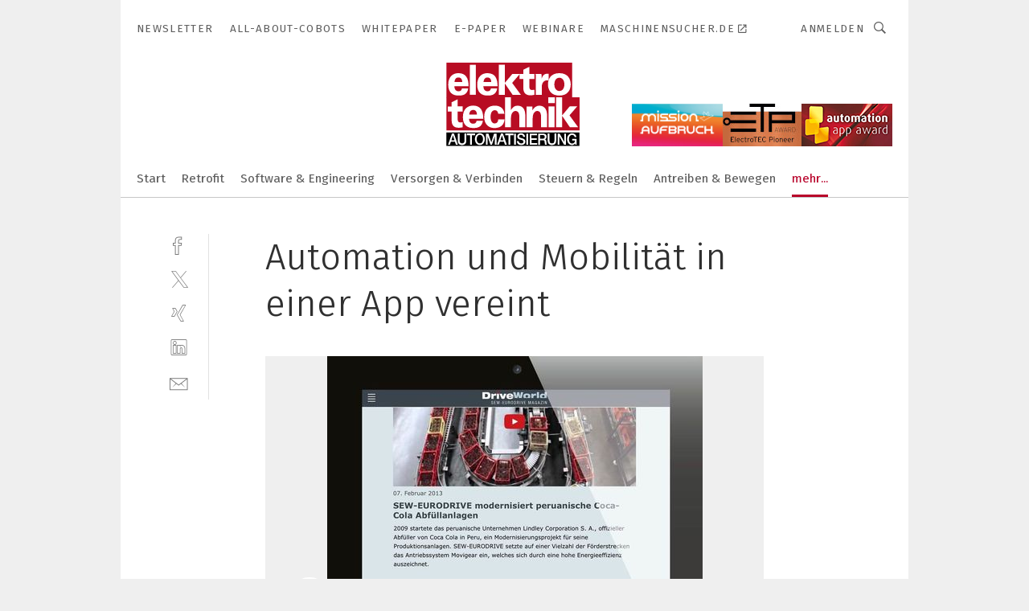

--- FILE ---
content_type: text/html; charset=UTF-8
request_url: https://www.elektrotechnik.vogel.de/automation-und-mobilitaet-in-einer-app-vereint-gal-458050/?p=4
body_size: 41783
content:
<!DOCTYPE html><html lang="de">
<head>
			<meta http-equiv="X-UA-Compatible" content="IE=edge">
	<meta http-equiv="Content-Type" content="text/html; charset=UTF-8">
<meta name="charset" content="utf-8">
<meta name="language" content="de">
<meta name="robots" content="INDEX,FOLLOW,NOODP">
<meta property="description" content="Die DriveWorld-App von SEW-Eurodrive liefert Berichte, Experteneinschätzungen und Hintergründe zu den Trend- und Zukunftsthemen in der Antriebs- und Steuerungsindustrie.">
<meta property="og:description" content="Die DriveWorld-App von SEW-Eurodrive liefert Berichte, Experteneinschätzungen und Hintergründe zu den Trend- und Zukunftsthemen in der Antriebs- und Steuerungsindustrie.">
<meta property="og:title" content="Automation und Mobilität in einer App vereint">
<meta property="og:image" content="https://cdn1.vogel.de/lhlpQuGp_oITrL9hnZQis21hLTQ=/fit-in/300x300/filters:format(jpg):quality(80)/images.vogel.de/vogelonline/bdb/762600/762656/original.jpg">
<meta property="og:image:width" content="300">
<meta property="og:image:height" content="300">
<meta name="theme-color" content="#ffffff">
<meta name="msapplication-TileColor" content="#ffffff">
<meta name="apple-mobile-web-app-title" content="elektrotechnik">
<meta name="application-name" content="elektrotechnik">
<meta name="facebook-domain-verification" content="py5ol679padsj56xpluxawpl3ctrop">	<meta name="viewport" content="width=device-width,initial-scale=1.0">
	<meta name="robots" content="max-snippet:-1, max-image-preview:large, max-video-preview:-1">

<title>Automation und Mobilität in einer App vereint ||  Bild 4 / 4</title>
<link href="https://www.elektrotechnik.vogel.de/automation-und-mobilitaet-in-einer-app-vereint-gal-458050/?p=4" rel="canonical">
<link href="https://cdn2.vogel.de/applications/6/scss/basic.css?v=1.075" media="screen,print" rel="stylesheet" type="text/css">
	<link rel="preconnect" href="https://cdn1.vogel.de/" crossorigin>
	<link rel="dns-prefetch" href="https://cdn1.vogel.de">
	<link rel="preconnect" href="https://cdn2.vogel.de/" crossorigin>
	<link rel="dns-prefetch" href="https://cdn2.vogel.de">
	<link rel="preconnect" href="https://c.delivery.consentmanager.net">
	<link rel="preconnect" href="https://cdn.consentmanager.net">
	<link rel="apple-touch-icon" sizes="180x180" href="/apple-touch-icon.png">
	<link rel="icon" type="image/png" sizes="192x192" href="/web-app-manifest-192x192.png">
	<link rel="icon" type="image/png" sizes="512x512" href="/web-app-manifest-512x512.png">
	<link rel="icon" type="image/png" sizes="96x96" href="/favicon-96x96.png">
	<link rel="icon" type="image/svg+xml" href="/favicon.svg">
	<link rel="shortcut icon" type="image/x-icon" href="/favicon.ico">
	<link rel="icon" type="image/x-icon" href="/favicon.ico">
	<link rel="alternate" href="/rss/news.xml"
	      type="application/rss+xml" title="RSS-Feed News">
	<link rel="alternate" href="/atom/news.xml"
	      type="application/atom+xml" title="ATOM-Feed News">

<script  src="https://cdn2.vogel.de/js/bundle.js?v=1.3"></script>
<script >
    //<!--
    window.gdprAppliesGlobally=true;if(!("cmp_id" in window)||window.cmp_id<1){window.cmp_id=28861}if(!("cmp_cdid" in window)){window.cmp_cdid="dad7ce8852c7"}if(!("cmp_params" in window)){window.cmp_params="&usedesign=37932"}if(!("cmp_host" in window)){window.cmp_host="b.delivery.consentmanager.net"}if(!("cmp_cdn" in window)){window.cmp_cdn="cdn.consentmanager.net"}if(!("cmp_proto" in window)){window.cmp_proto="https:"}if(!("cmp_codesrc" in window)){window.cmp_codesrc="1"}window.cmp_getsupportedLangs=function(){var b=["DE","EN","FR","IT","NO","DA","FI","ES","PT","RO","BG","ET","EL","GA","HR","LV","LT","MT","NL","PL","SV","SK","SL","CS","HU","RU","SR","ZH","TR","UK","AR","BS"];if("cmp_customlanguages" in window){for(var a=0;a<window.cmp_customlanguages.length;a++){b.push(window.cmp_customlanguages[a].l.toUpperCase())}}return b};window.cmp_getRTLLangs=function(){var a=["AR"];if("cmp_customlanguages" in window){for(var b=0;b<window.cmp_customlanguages.length;b++){if("r" in window.cmp_customlanguages[b]&&window.cmp_customlanguages[b].r){a.push(window.cmp_customlanguages[b].l)}}}return a};window.cmp_getlang=function(j){if(typeof(j)!="boolean"){j=true}if(j&&typeof(cmp_getlang.usedlang)=="string"&&cmp_getlang.usedlang!==""){return cmp_getlang.usedlang}var g=window.cmp_getsupportedLangs();var c=[];var f=location.hash;var e=location.search;var a="languages" in navigator?navigator.languages:[];if(f.indexOf("cmplang=")!=-1){c.push(f.substr(f.indexOf("cmplang=")+8,2).toUpperCase())}else{if(e.indexOf("cmplang=")!=-1){c.push(e.substr(e.indexOf("cmplang=")+8,2).toUpperCase())}else{if("cmp_setlang" in window&&window.cmp_setlang!=""){c.push(window.cmp_setlang.toUpperCase())}else{if(a.length>0){for(var d=0;d<a.length;d++){c.push(a[d])}}}}}if("language" in navigator){c.push(navigator.language)}if("userLanguage" in navigator){c.push(navigator.userLanguage)}var h="";for(var d=0;d<c.length;d++){var b=c[d].toUpperCase();if(g.indexOf(b)!=-1){h=b;break}if(b.indexOf("-")!=-1){b=b.substr(0,2)}if(g.indexOf(b)!=-1){h=b;break}}if(h==""&&typeof(cmp_getlang.defaultlang)=="string"&&cmp_getlang.defaultlang!==""){return cmp_getlang.defaultlang}else{if(h==""){h="EN"}}h=h.toUpperCase();return h};(function(){var n=document;var p=n.getElementsByTagName;var q=window;var f="";var b="_en";if("cmp_getlang" in q){f=q.cmp_getlang().toLowerCase();if("cmp_customlanguages" in q){for(var h=0;h<q.cmp_customlanguages.length;h++){if(q.cmp_customlanguages[h].l.toUpperCase()==f.toUpperCase()){f="en";break}}}b="_"+f}function g(i,e){var t="";i+="=";var s=i.length;var d=location;if(d.hash.indexOf(i)!=-1){t=d.hash.substr(d.hash.indexOf(i)+s,9999)}else{if(d.search.indexOf(i)!=-1){t=d.search.substr(d.search.indexOf(i)+s,9999)}else{return e}}if(t.indexOf("&")!=-1){t=t.substr(0,t.indexOf("&"))}return t}var j=("cmp_proto" in q)?q.cmp_proto:"https:";if(j!="http:"&&j!="https:"){j="https:"}var k=("cmp_ref" in q)?q.cmp_ref:location.href;var r=n.createElement("script");r.setAttribute("data-cmp-ab","1");var c=g("cmpdesign","");var a=g("cmpregulationkey","");var o=g("cmpatt","");r.src=j+"//"+q.cmp_host+"/delivery/cmp.php?"+("cmp_id" in q&&q.cmp_id>0?"id="+q.cmp_id:"")+("cmp_cdid" in q?"cdid="+q.cmp_cdid:"")+"&h="+encodeURIComponent(k)+(c!=""?"&cmpdesign="+encodeURIComponent(c):"")+(a!=""?"&cmpregulationkey="+encodeURIComponent(a):"")+(o!=""?"&cmpatt="+encodeURIComponent(o):"")+("cmp_params" in q?"&"+q.cmp_params:"")+(n.cookie.length>0?"&__cmpfcc=1":"")+"&l="+f.toLowerCase()+"&o="+(new Date()).getTime();r.type="text/javascript";r.async=true;if(n.currentScript&&n.currentScript.parentElement){n.currentScript.parentElement.appendChild(r)}else{if(n.body){n.body.appendChild(r)}else{var m=p("body");if(m.length==0){m=p("div")}if(m.length==0){m=p("span")}if(m.length==0){m=p("ins")}if(m.length==0){m=p("script")}if(m.length==0){m=p("head")}if(m.length>0){m[0].appendChild(r)}}}var r=n.createElement("script");r.src=j+"//"+q.cmp_cdn+"/delivery/js/cmp"+b+".min.js";r.type="text/javascript";r.setAttribute("data-cmp-ab","1");r.async=true;if(n.currentScript&&n.currentScript.parentElement){n.currentScript.parentElement.appendChild(r)}else{if(n.body){n.body.appendChild(r)}else{var m=p("body");if(m.length==0){m=p("div")}if(m.length==0){m=p("span")}if(m.length==0){m=p("ins")}if(m.length==0){m=p("script")}if(m.length==0){m=p("head")}if(m.length>0){m[0].appendChild(r)}}}})();window.cmp_addFrame=function(b){if(!window.frames[b]){if(document.body){var a=document.createElement("iframe");a.style.cssText="display:none";if("cmp_cdn" in window&&"cmp_ultrablocking" in window&&window.cmp_ultrablocking>0){a.src="//"+window.cmp_cdn+"/delivery/empty.html"}a.name=b;document.body.appendChild(a)}else{window.setTimeout(window.cmp_addFrame,10,b)}}};window.cmp_rc=function(h){var b=document.cookie;var f="";var d=0;while(b!=""&&d<100){d++;while(b.substr(0,1)==" "){b=b.substr(1,b.length)}var g=b.substring(0,b.indexOf("="));if(b.indexOf(";")!=-1){var c=b.substring(b.indexOf("=")+1,b.indexOf(";"))}else{var c=b.substr(b.indexOf("=")+1,b.length)}if(h==g){f=c}var e=b.indexOf(";")+1;if(e==0){e=b.length}b=b.substring(e,b.length)}return(f)};window.cmp_stub=function(){var a=arguments;__cmp.a=__cmp.a||[];if(!a.length){return __cmp.a}else{if(a[0]==="ping"){if(a[1]===2){a[2]({gdprApplies:gdprAppliesGlobally,cmpLoaded:false,cmpStatus:"stub",displayStatus:"hidden",apiVersion:"2.0",cmpId:31},true)}else{a[2](false,true)}}else{if(a[0]==="getUSPData"){a[2]({version:1,uspString:window.cmp_rc("")},true)}else{if(a[0]==="getTCData"){__cmp.a.push([].slice.apply(a))}else{if(a[0]==="addEventListener"||a[0]==="removeEventListener"){__cmp.a.push([].slice.apply(a))}else{if(a.length==4&&a[3]===false){a[2]({},false)}else{__cmp.a.push([].slice.apply(a))}}}}}}};window.cmp_gppstub=function(){var a=arguments;__gpp.q=__gpp.q||[];if(!a.length){return __gpp.q}var g=a[0];var f=a.length>1?a[1]:null;var e=a.length>2?a[2]:null;if(g==="ping"){return{gppVersion:"1.0",cmpStatus:"stub",cmpDisplayStatus:"hidden",apiSupport:[],currentAPI:"",cmpId:31}}else{if(g==="addEventListener"){__gpp.e=__gpp.e||[];if(!("lastId" in __gpp)){__gpp.lastId=0}__gpp.lastId++;var c=__gpp.lastId;__gpp.e.push({id:c,callback:f});return{eventName:"listenerRegistered",listenerId:c,data:true}}else{if(g==="removeEventListener"){var h=false;__gpp.e=__gpp.e||[];for(var d=0;d<__gpp.e.length;d++){if(__gpp.e[d].id==e){__gpp.e[d].splice(d,1);h=true;break}}return{eventName:"listenerRemoved",listenerId:e,data:h}}else{if(g==="hasSection"||g==="getSection"||g==="getField"||g==="getGPPString"){return null}else{__gpp.q.push([].slice.apply(a))}}}}};window.cmp_msghandler=function(d){var a=typeof d.data==="string";try{var c=a?JSON.parse(d.data):d.data}catch(f){var c=null}if(typeof(c)==="object"&&c!==null&&"__cmpCall" in c){var b=c.__cmpCall;window.__cmp(b.command,b.parameter,function(h,g){var e={__cmpReturn:{returnValue:h,success:g,callId:b.callId}};d.source.postMessage(a?JSON.stringify(e):e,"*")})}if(typeof(c)==="object"&&c!==null&&"__uspapiCall" in c){var b=c.__uspapiCall;window.__uspapi(b.command,b.version,function(h,g){var e={__uspapiReturn:{returnValue:h,success:g,callId:b.callId}};d.source.postMessage(a?JSON.stringify(e):e,"*")})}if(typeof(c)==="object"&&c!==null&&"__tcfapiCall" in c){var b=c.__tcfapiCall;window.__tcfapi(b.command,b.version,function(h,g){var e={__tcfapiReturn:{returnValue:h,success:g,callId:b.callId}};d.source.postMessage(a?JSON.stringify(e):e,"*")},b.parameter)}if(typeof(c)==="object"&&c!==null&&"__gppCall" in c){var b=c.__gppCall;window.__gpp(b.command,function(h,g){var e={__gppReturn:{returnValue:h,success:g,callId:b.callId}};d.source.postMessage(a?JSON.stringify(e):e,"*")},b.parameter,"version" in b?b.version:1)}};window.cmp_setStub=function(a){if(!(a in window)||(typeof(window[a])!=="function"&&typeof(window[a])!=="object"&&(typeof(window[a])==="undefined"||window[a]!==null))){window[a]=window.cmp_stub;window[a].msgHandler=window.cmp_msghandler;window.addEventListener("message",window.cmp_msghandler,false)}};window.cmp_setGppStub=function(a){if(!(a in window)||(typeof(window[a])!=="function"&&typeof(window[a])!=="object"&&(typeof(window[a])==="undefined"||window[a]!==null))){window[a]=window.cmp_gppstub;window[a].msgHandler=window.cmp_msghandler;window.addEventListener("message",window.cmp_msghandler,false)}};window.cmp_addFrame("__cmpLocator");if(!("cmp_disableusp" in window)||!window.cmp_disableusp){window.cmp_addFrame("__uspapiLocator")}if(!("cmp_disabletcf" in window)||!window.cmp_disabletcf){window.cmp_addFrame("__tcfapiLocator")}if(!("cmp_disablegpp" in window)||!window.cmp_disablegpp){window.cmp_addFrame("__gppLocator")}window.cmp_setStub("__cmp");if(!("cmp_disabletcf" in window)||!window.cmp_disabletcf){window.cmp_setStub("__tcfapi")}if(!("cmp_disableusp" in window)||!window.cmp_disableusp){window.cmp_setStub("__uspapi")}if(!("cmp_disablegpp" in window)||!window.cmp_disablegpp){window.cmp_setGppStub("__gpp")};
    //-->
</script>
<script >
    //<!--
    
				window.cmp_block_inline = true;
				window.cmp_block_unkown = false;
				window.cmp_block_sync = false;
				window.cmp_block_img = false;
				window.cmp_block_samedomain = false;
				window.cmp_setlang = "DE";
			
    //-->
</script>
<script  src="https://cdn2.vogel.de/js/vendors/touchswipe/jquery.touchswipe.min.js"></script>
<script type="text/plain" data-cmp-vendor="c5035" class="cmplazyload" data-cmp-block="contentpass">
    //<!--
    
                             
                     function isFirefox() {
                            return navigator.userAgent.toLowerCase().indexOf("firefox") >= 0;
                            }
                         $(document).ready(function () {
                         console.log(isFirefox());
                        var is_adblocker = false;
                        // keine Recht für Google
                        if (typeof adsBlocked == "undefined") {
                            function adsBlocked(callback) {
                                if (typeof __tcfapi != "undefined") {
                                    __tcfapi("addEventListener", 2, function (tcData, success) {
                                        var x = __tcfapi("getCMPData");
                                        if (
                                            "purposeConsents" in x &&
                                            "1" in x.purposeConsents && x.purposeConsents["1"] &&
                                            "vendorConsents" in x && "755" in x.vendorConsents && x.vendorConsents["755"]
                                        ) {
                                            if(isFirefox()){
                                            
                                                $req = fetch(new Request("https://pagead2.googlesyndication.com",{method:"HEAD",mode:"no-cors"}));
                                                $req.then(function (response) {
                                                    return response;
                                                }).then(function (response) {
                                                    callback(false);
                                                }).catch(function (exception) {
                                                    callback(true);
                                                });
                                            }
                                            else{
                                                var ADS_URL = "https://pagead2.googlesyndication.com/pagead/js/adsbygoogle.js";
                                                var xhr = new XMLHttpRequest();
                                                xhr.onreadystatechange = function () {
                                                    if (xhr.readyState == XMLHttpRequest.DONE) {
                                                        callback(xhr.status === 0 || xhr.responseURL !== ADS_URL);
                                                    }
                                                };
                                                xhr.open("HEAD", ADS_URL, true);
                                                xhr.send(null);
                                            }
                                           
                                            
                        
                                        } else {
                                            callback(true);
                                        }
                                    });
                                } else {
                                    callback(true);
                                }
                            }
                        }
                        // AdsBlocked - Funktion wird erst später geladen und auch nicht mit Contentpass!!!!
                        adsBlocked(function (blocked) {
                            is_adblocker = !!blocked ;
                            console.log(is_adblocker?"Ads blocked":"Ads not Blocked");
                            if (typeof __tcfapi != "undefined") {
                                __tcfapi("addEventListener", 2, function (tcData, success) {
                                    var cmpdata = __tcfapi("getCMPData");
                                    // Wenn keine Zustimmung für GoogleAds vorhanden ist
                                    if ((!success ||
                                            is_adblocker ||
                                            !("vendorConsents" in cmpdata) ||
                                            !("755" in cmpdata.vendorConsents) ||
                                            !(cmpdata.vendorConsents["755"])) && 
                                            (tcData.eventStatus === "tcloaded" || tcData.eventStatus === "useractioncomplete")
                                        ) {
                                        $.get("/wb/1/", function (OBJ_response) {
                                            if (OBJ_response.content) {
                                                var OBJ_element = document.createElement("div");
                                                $(OBJ_element).append(OBJ_response.content);
                                                $("body").prepend(OBJ_element.firstChild);
                                            }
                                        });
                                        $.get("/wb/2/", function (OBJ_response) {
                                            if (OBJ_response.content) {
                                                var OBJ_element_ref = document.getElementById("advertisement_06");
                                                var OBJ_element = document.createElement("div");
                                                $(OBJ_element).append(OBJ_response.content);
                                                OBJ_element_ref.append(OBJ_element.firstChild);
                                            }
                                        });
                                        $.get("/wb/3/", function (OBJ_response) {
                                            if (OBJ_response.content) {
                                                var OBJ_element_ref = document.getElementById("advertisement_04");
                                                var OBJ_element = document.createElement("div");
                                                $(OBJ_element).append(OBJ_response.content);
                                                OBJ_element_ref.append(OBJ_element.firstChild);
                                            }
                                        });
                                    }
                                    __tcfapi("removeEventListener", 2, function (success) {}, tcData.listenerId);
                                });
                            }
                        });
                        });
    //-->
</script>
	<!--[if lt IE 9]>
	<script>document.createElement("video");
	document.createElement("header");
	document.createElement("section");
	document.createElement("article");
	document.createElement("footer");</script>
	<![endif]-->

    <!-- truffle.one blockiert bis zum Consent -->
    <script type="text/plain" class="cmplazyload" data-cmp-vendor="c58464">
        var jss = document.getElementsByTagName("script");
        for (var j = jss.length; j >= 0; j--) {
            if (jss[j]) {
                if (jss[j].getAttribute("src") && jss[j].getAttribute("src").indexOf("api.truffle.one/static/getWebData.js") != -1) {
                    jss[j].parentNode.removeChild(jss[j]);
                }
            }
        }
        var t1_params = t1_params || [];
        t1_params.push(["118", "118"]);
        var t = document["createElement"]("script"), i;
        t["type"] = "text/javascript";
        t["src"] = window["location"]["href"]["split"]("/")[0] + "//api.truffle.one/static/getWebData.js";
        i = document["getElementsByTagName"]("script")[0];
        i["parentNode"]["insertBefore"](t, i);
    </script>
	
    <script class="cmplazyload" data-cmp-block="contentpass" data-cmp-vendor="755"
            data-cmp-src="https://securepubads.g.doubleclick.net/tag/js/gpt.js" type="text/plain"></script>

    <script type="text/plain" class="cmplazyload" data-cmp-vendor="755" data-cmp-block="contentpass">
        var googletag = googletag || {};
        googletag.cmd = googletag.cmd || [];
    </script>

            <!-- This nees to be 'text/plain' otherwise banners wont work -->
	    <!-- GPT -->
	    <script type="text/plain" class="cmplazyload" data-cmp-vendor="755" data-cmp-block="contentpass">

		    try
		    {
			    // Array anlegen fuer spaetere Speicherung
			    var ARR_unknown_slots = [];

			    googletag.cmd.push(function ()
			    {

				    // Client
				    var STR_client = "/2686/elektrotechnik.vogel.de/specials/automationappguide_gallery";

                    // Groessen
                    var ARR_sizes = [{"type":"slot","size":[[960,252],[980,90],[728,90],[468,60],[1,1]],"mappings":[[[0,0],[1,1]],[[1025,0],[[960,252],[728,90],[468,60],[1,1]]],[[1300,0],[[960,252],[980,90],[728,90],[468,60],[1,1]]]],"id":"advertisement_01"},{"type":"slot","size":[[420,600],[300,600],[160,600],[1,1]],"mappings":[[[0,0],[1,1]],[[1025,0],[[420,600],[300,600],[160,600],[1,1]]]],"id":"advertisement_02"},{"type":"slot","size":[[161,600],[121,600],[1,1]],"mappings":[[[0,0],[1,1]],[[1025,0],[[161,600],[121,600],[1,1]]]],"id":"advertisement_03"},{"type":"slot","size":[[1180,250],[960,250],[728,91],[301,630],[301,330],[301,280],[301,180]],"mappings":[[[0,0],[[301,180],[301,280],[1,1]]],[[1025,0],[[960,250],[728,91],[1,1]]],[[1541,0],[[1180,250],[960,250],[728,91],[1,1]]]],"id":"advertisement_04"},{"type":"slot","size":[[300,631],[300,630],[300,331],[300,330],[300,281],[300,280],[1,1]],"mappings":[[[0,0],[[300,631],[300,630],[300,331],[300,330],[300,281],[300,280],[1,1]]]],"id":"advertisement_06"}];

                    // Groessen durchlaufen
                    for (var INT_i = 0; INT_i < ARR_sizes.length; INT_i++) {

                        // Mapping vorhanden
                        if (ARR_sizes[INT_i].mappings) {

                            // Mappings durchlaufen
                            var OBJ_size_mapping = googletag.sizeMapping();
                            for (var INT_j = 0; INT_j < ARR_sizes[INT_i].mappings.length; INT_j++) {
                                OBJ_size_mapping.addSize(ARR_sizes[INT_i].mappings[INT_j][0], ARR_sizes[INT_i].mappings[INT_j][1]);
                            } // end for

                        } // end if

                        // Typen
                        switch (ARR_sizes[INT_i].type) {

                            // Slot:
                            case "slot":
                                googletag
                                    .defineSlot(STR_client, ARR_sizes[INT_i].size, ARR_sizes[INT_i].id)
                                    .defineSizeMapping(OBJ_size_mapping.build())
                                    .setCollapseEmptyDiv(true, true)
                                    .addService(googletag.pubads());
                                console.debug("Ad Slot " + ARR_sizes[INT_i].id + " created " );
                                break;
                                
                            //Fluid
                            case "fluid":
                                googletag
                                    .defineSlot(ARR_sizes[INT_i].path, ARR_sizes[INT_i].size, ARR_sizes[INT_i].id)
                                    .setCollapseEmptyDiv(true, true)
                                    .addService(googletag.pubads());
                                console.debug("Ad Slot " + ARR_sizes[INT_i].id + " created ");
                                break;

                            default:
	                            console.debug("Ad Slot unknown");

                        } // end switch

                    } // end for
console.debug("hier beginnt targeting 'wallpaper'");
	                // Banner aktivieren
	                googletag.pubads().setTargeting("kw", 'wallpaper');
console.debug("hier targeting ende 'wallpaper'");
console.debug("slotRequested anfang");
	                googletag.pubads().addEventListener("slotRequested", function (event)
	                {
		                // Nachricht in Konsole
		                console.debug("Ad Slot " + event.slot.getSlotElementId() + " requested");
	                });

                    googletag.pubads().addEventListener("slotResponseReceived", function (event) {
                        // Nachricht in Konsole
                        console.debug("Ad Slot " + event.slot.getSlotElementId() + " response received");
                    });
                    googletag.pubads().addEventListener("slotRenderEnded", function (event) {

                        try {

                            // Creative geladen
                            if (
                                //typeof event.creativeId !== "undefined" && event.creativeId !== null &&
                                typeof event.slot !== "undefined"
                            ) {

                                // Slot nicht leer
                                if (!event.isEmpty) {

                                    // Nachricht in Konsole
                                    console.debug("Ad Slot " + event.slot.getSlotElementId() + " rendered");
                                    
                                    // Slot als jQuery Objekt speichern
                                    var OBJ_slot = $("div#" + event.slot.getSlotElementId());

                                    // Slot einblenden (falls ausgeblendet)
                                    OBJ_slot.show();
                                    
                                    // Eigene Slots durchlaufen (keine Manipulation von z.B. BusinessAd)
                                    var BOO_found = false;

                                    for (var INT_i = 0; INT_i < ARR_sizes.length; INT_i++) {

                                        // Slot bekannt
                                        if (event.slot.getSlotElementId() === ARR_sizes[INT_i].id) {

                                            // Element gefunden
                                            BOO_found = true;
                                         
                                            // iFrame
                                            var OBJ_iframe = OBJ_slot.find("iframe");


                                            // Kein iFrame, aber Tracking-Pixel
                                            if (
                                                OBJ_slot.find("ins>ins").length > 0 &&
                                                OBJ_slot.find("ins>ins").height() === 1
                                            ) {

                                                // Slot ausblenden
                                                OBJ_slot.hide();

                                                // Nachricht in Konsole
                                                console.debug("Ad Slot " + event.slot.getSlotElementId() +
                                                    " hidden (ins)");

                                            }
                                            // iFrame vorhanden
                                            else if (OBJ_iframe.length > 0) {
                                                // iFrame
                                                var OBJ_iframe_content = OBJ_iframe.contents();

                                                // Tracking-Pixel nicht vorhanden
                                                if (
                                                    (
                                                        OBJ_iframe_content.find("body>img").length === 0 ||
                                                        OBJ_iframe_content.find("body>img").height() > 1
                                                    ) &&
                                                    (
                                                        OBJ_iframe_content.find("body>div>img").length ===
                                                        0 ||
                                                        OBJ_iframe_content.find("body>div>img").height() >
                                                        1
                                                    ) &&
                                                    OBJ_iframe_content.find("body>div>amp-pixel").length ===
                                                    0 &&
                                                    OBJ_iframe_content.find("body>amp-pixel").length === 0
                                                ) {
                                                    let native_ad = OBJ_iframe_content.find(".native-ad").length;
                                                    
                                                    // Background transparent im iFrame
                                                    OBJ_iframe_content.find("head").append('<style type="text/css">body{background: transparent !important;}</style>');

                                                    if(native_ad == 1){

                                                        // Stylesheet ebenfalls in iFrame kopieren
                                                        var STR_stylesheet = "https://cdn2.vogel.de/applications/6/scss/native-ads.css?v=0.19";
                                                        OBJ_iframe_content.find("head").append($("<link/>", {
                                                            rel: "stylesheet",
                                                            href: STR_stylesheet,
                                                            type: "text/css"
                                                        }));
                                                         // CSS-Klasse der Buchung nach aussen uebertragen (nur div)
                                                        OBJ_slot.find("div:first").addClass(
                                                            OBJ_iframe_content.find(".native-ad").attr("class")
                                                        );
                                                        // Klasse in Iframe löschen
                                                        OBJ_iframe_content.find(".native-ad").attr("class","");
    
                                                        OBJ_slot.find("div:first").addClass(
                                                        OBJ_iframe_content.find("body>div>article:not(#whitespace_click)").attr("class")
                                                        );

                                                        OBJ_slot.find("div:first").addClass(
                                                        OBJ_iframe_content.find("body>article:not(#whitespace_click)").attr("class")
                                                        );
                                                    OBJ_iframe_content.find("body>div>article:not(#whitespace_click)").attr("class", "");
                                                    OBJ_iframe_content.find("body>article:not(#whitespace_click)").attr("class", "");
    
                                                        // Nachricht in Konsole
                                                        console.debug("Ad Slot " + event.slot.getSlotElementId() +
                                                            " manipulated: native-ad");

                                                    }else{
                                                    let infClasses = ".lb728, .fs468, .sky, .ca300, .hs2, .sky_hs2, .hs1_160, .hs1_120, .sky_hs1,.sky_hs2, .billboard,.sky_bg980_r,.bb399, .sky, .sky_left, .billboard_inText,.sky_second_160,.sky_second_161,.sky_fixed,.bg_lb, .wall_lb";
                                                    // CSS-Klasse der Buchung nach aussen uebertragen (nur div)
                                                    OBJ_slot.find("div:first").addClass(
                                                        OBJ_iframe_content.find(infClasses).attr("class")
                                                    );
                                                    // Nach Außen übertragene Klasse entfernen
                                                    OBJ_iframe_content.find(infClasses).attr("class", "");
                                               
                                                    // Style und whitespace_click muss mit raus fuer brandgate
                                                    OBJ_iframe_content.find("body>style:first").clone().insertBefore(OBJ_slot.find("div:first"));
                                                    OBJ_iframe_content.find("div#whitespace_click").css('height', '100%');
                                                    OBJ_iframe_content.find("div#whitespace_click").insertBefore(OBJ_slot.find("div:first"));


                                                    // Nachricht in Konsole
                                                    console.debug("Ad Slot " + event.slot.getSlotElementId() +
                                                        " manipulated no native-ad");
                                                    }
                                                    
                                                    
                                                } else {

                                                    // Slot ausblenden
                                                    OBJ_iframe.hide();

                                                    // Nachricht in Konsole
                                                    console.debug("Ad Slot " + event.slot.getSlotElementId() +
                                                        " hidden (iframe img/amp-pixel)");

                                                } // end if

                                            }
                                            // Kein iFrame, aber Tracking-Pixel
                                            else if (OBJ_slot.find("img").height() === 1) {

                                                // Slot ausblenden
                                                OBJ_slot.hide();

                                                // Nachricht in Konsole
                                                console.debug("Ad Slot " + event.slot.getSlotElementId() +
                                                    " hidden (img)");

                                            } // end if

                                        } // end if

                                    } // end for

                                    // Slot nicht gefunden
                                    if (!BOO_found) {

                                        // Slot merken, ausblenden und Nachrichten in Konsole
                                        var STR_ba_id = event.slot.getSlotElementId();

                                        setTimeout(function () {
                                            var OBJ_ba = $("#" + STR_ba_id);
                                            if (
                                                OBJ_ba.is(":visible") === false ||
                                                OBJ_ba.is(":hidden") === true
                                            ) {
                                                ARR_unknown_slots.push(STR_ba_id);
                                                console.debug("Ad Slot " + STR_ba_id + " unknown empty");
                                            } else {
                                                console.debug("Ad Slot " + STR_ba_id + " unkown");
                                            }
                                        }, 500);

                                    } // end if

                                } else {
                                    // Entfernen von nicht gerenderten Werbeanzeigen, damit Darstellung in Zweierelement passt
									let adElement = document.getElementById(event.slot.getSlotElementId());
									
									if (adElement && adElement.parentNode) {
									    let parentNodeOfAdDiv = adElement.parentNode;
									
									    if (
									        parentNodeOfAdDiv.tagName === "SECTION" &&
									        parentNodeOfAdDiv.getAttribute("data-section-id") &&
									        parentNodeOfAdDiv.getAttribute("data-section-id").includes("section_advertisement")
									    ) {
									        parentNodeOfAdDiv.remove();
									    }
									}
                                } // end if

                            } // end if

                        } catch (OBJ_err) {
                            console.debug(OBJ_err);
                        }

                    });
                    
                     							console.debug("ABA_CLIENT_ENABLED is true");
                            if (typeof t1_aba === "function") {
                                try {
                                    // Versuche, t1_aba aufzurufen
                                    t1_aba(googletag, function(updatedGoogletag) {
                                        // enableSingleRequest und enableServices aufrufen, nachdem die Anfrage abgeschlossen ist
                                        updatedGoogletag.pubads().enableSingleRequest();
                                        updatedGoogletag.enableServices();
                                        console.log("T1: GPT enabled after ABA targeting.");
                                        console.debug("Slots created");
                                        googletag = updatedGoogletag;
                                        initDisplay();
                                    });
                                } catch (error) {
                                    // Fallback im Fehlerfall des t1_aba-Aufrufs
                                    console.log("T1: Error calling t1_aba: ", error);
                                    googletag.pubads().enableSingleRequest();
                                    googletag.enableServices();
                                    console.debug("Slots created");
                                    initDisplay();
                                }
                            } else {
                                // Wenn t1_aba nicht definiert ist, enableServices direkt aufrufen
                                console.log("T1: t1_aba not defined");
                                googletag.pubads().enableSingleRequest();
                                googletag.enableServices();
                                console.debug("Slots created");
                                initDisplay();
                            }
                        
           
                  
                    });
        
                    } catch (OBJ_err) {
                        // Nix
                        console.warn("Ad Error - define /2686/elektrotechnik.vogel.de/specials/automationappguide_gallery");
            } // end try
        </script>
                <script type="text/plain" class="cmplazyload" data-cmp-vendor="755" data-cmp-block="contentpass">
            function displaydfp() {
                try {
                    googletag.cmd.push(
                        function () {
                            let d = [];
                            window.googletag.pubads().getSlots().forEach(function(element){
                                if ($("#" + element.getSlotId().getDomId()).length === 0) {
                                    d.push(element.getSlotId().getDomId());
                                } else {
                                    googletag.display(element.getSlotId().getDomId());
                                }
                            });
                            console.debug("all Slots displayed");
                            console.debug({"not used Slots": d});
                        });
                } catch (e) {
                    console.debug(e);
                }
            }
            
            function initDisplay(){
                  if (document.readyState === 'loading') {
                    document.addEventListener('DOMContentLoaded', displaydfp);
                } else {
                    displaydfp();
                }
            }

        </script>
    		<!-- BusinessAd -->
		<script>
			var Ads_BA_ADIDsite = "elektrotechnik.vogel.de";
			var Ads_BA_ADIDsection = "rotation";//bzw. passende Rubrik
			var Ads_BA_keyword = "";
		</script>
	    <script
			    class="cmplazyload" data-cmp-vendor="755" type="text/plain" data-cmp-block="contentpass" id="ba_script" onload="notifyBA()"
			    src="about:blank" data-cmp-src="https://storage.googleapis.com/ba_utils/elektrotechnik.vogel.de.js"></script>
	    <script  class="cmplazyload" data-cmp-vendor="755" type="text/plain" data-cmp-block="contentpass">
		    function notifyBA(){
                window.dispatchEvent(new Event("__baCMPReady"));
            }
	    </script>
        <style>
            #Ads_BA_CAD2::before, #Ads_BA_CAD::before {
                content:"Anzeige";
                text-align:center;
                margin-bottom:6px;
                font-size:10px;
                display:block;
            }
        </style>
    
		<!-- GTM Vars -->
	<script>
		var dataLayer = [
			{
				"environment": "production", // Umgebung
				"id": "6", // App-ID
                                				"content_type": "artikelgalerie",
                                                				"logged_in": false, // User is logged in
				"accessToPaid": false, // Access paid
								"dimension1": "et:artikelgalerie:458050 automation-und-mobilitaet-in-einer-app-vereint--bild-4-4", // Shortcut:Type:ID
								"dimension2": "et:themen:specialsautomationappguide", // Shortcut:"themen":Channel
				"dimension4": "458050", // Content-ID
				"dimension7": "/automation-und-mobilitaet-in-einer-app-vereint-gal-458050/?p=4", // URL
																
			}
		];
	</script>
</head>
<body data-infinity-id="default" data-infinity-type="layout">
<!-- No Bookmark-layer -->    <!-- GTM Code -->
    <noscript>
        <iframe src="https://www.googletagmanager.com/ns.html?id=GTM-WG4S36C"
                height="0" width="0" style="display:none;visibility:hidden"></iframe>
    </noscript>
    <!-- Automatisches Blockieren vom CMP vermeiden -->
    <script type="text/plain" class="cmplazyload" data-cmp-vendor="s905"  data-cmp-block="contentpass" >(function (w, d, s, l, i)
		{
			w[l] = w[l] || [];
			w[l].push({
				'gtm.start':
					new Date().getTime(), event: 'gtm.js'
			});
			var f = d.getElementsByTagName(s)[0],
				j = d.createElement(s), dl = l != 'dataLayer' ? '&l=' + l : '';
			j.async = true;
			j.src =
				'https://www.googletagmanager.com/gtm.js?id=' + i + dl;
			f.parentNode.insertBefore(j, f);
		})(window, document, 'script', 'dataLayer', 'GTM-WG4S36C');
	</script>
	<!-- GA Code: no config found -->

<!-- No Jentis --><!-- No Jentis Datalayer -->		<div id="advertisement_01" class="cmplazyload gpt inf-leaderboard" data-cmp-vendor="755"
         data-ad-id="advertisement_01" data-infinity-type="ad" data-infinity-id="v1/advertisement_01">
	</div>
    		<div id="advertisement_02" class="cmplazyload gpt " data-cmp-vendor="755"
         data-ad-id="advertisement_02" data-infinity-type="ad" data-infinity-id="v1/advertisement_02">
	</div>
	    	<div id="advertisement_03" class="cmplazyload gpt " data-cmp-vendor="755"
         data-ad-id="advertisement_03" data-infinity-type="ad" data-infinity-id="v1/advertisement_03">
	</div>
    		<div id="advertisement_11" class="cmplazyload gpt " data-cmp-vendor="755"
         data-ad-id="advertisement_11" data-infinity-type="ad" data-infinity-id="v1/advertisement_11">
	</div>
		<div id="advertisement_12" class="cmplazyload gpt " data-cmp-vendor="755"
         data-ad-id="advertisement_12" data-infinity-type="ad" data-infinity-id="v1/advertisement_12">
	</div>
<div class="inf-website">
	<div id="mainwrapper" class="inf-wrapper">
		<section class="inf-mainheader" data-hj-ignore-attributes>
	<div class="inf-mainheader__wrapper">
		<div class="inf-icon inf-icon--menu inf-mainheader__menu-icon"></div>
		
				
<ul class="inf-servicenav">
    	<a class="inf-btn inf-btn--small inf-btn--info inf-servicenav__btn" title=""
	   href="" style="display: none"></a>
    			<li class="inf-servicenav__item ">
				<a class=" inf-servicenav__link inf-flex inf-flex--a-center" title="Newsletter&#x20;&#x7C;&#x20;elektrotechnik" rel="noopener"
                   href="&#x2F;newsletter&#x2F;anmeldungen&#x2F;" target="_self" id="menu-page_5fd13d2edb248">

                    					<span class="inf-servicenav__item-name">
                    Newsletter                    </span>
                    				</a>
			</li>
        			<li class="inf-servicenav__item ">
				<a class=" inf-servicenav__link inf-flex inf-flex--a-center" title="all-about-cobots" rel="noopener"
                   href="&#x2F;all-about-cobots&#x2F;" target="_self" id="menu-page_65a8d8fad2a58">

                    					<span class="inf-servicenav__item-name">
                    all-about-cobots                    </span>
                    				</a>
			</li>
        			<li class="inf-servicenav__item ">
				<a class=" inf-servicenav__link inf-flex inf-flex--a-center" title="Whitepaper" rel="noopener"
                   href="&#x2F;whitepaper&#x2F;" target="_self" id="menu-page_5d7b984661025">

                    					<span class="inf-servicenav__item-name">
                    Whitepaper                    </span>
                    				</a>
			</li>
        			<li class="inf-servicenav__item ">
				<a class=" inf-servicenav__link inf-flex inf-flex--a-center" title="e-paper" rel="noopener"
                   href="&#x2F;e-paper&#x2F;" target="_self" id="menu-page_637f81975b730">

                    					<span class="inf-servicenav__item-name">
                    e-paper                    </span>
                    				</a>
			</li>
        			<li class="inf-servicenav__item ">
				<a class=" inf-servicenav__link inf-flex inf-flex--a-center" title="Webinare" rel="noopener"
                   href="&#x2F;webinare&#x2F;" target="_self" id="menu-page_5d7b9876edf96">

                    					<span class="inf-servicenav__item-name">
                    Webinare                    </span>
                    				</a>
			</li>
        			<li class="inf-servicenav__item ">
				<a class="externallink inf-servicenav__link inf-flex inf-flex--a-center" title="Maschinensucher.de" rel="noopener, nofollow"
                   href="https&#x3A;&#x2F;&#x2F;www.maschinensucher.de&#x2F;" target="_blank" id="menu-page_603f82f16b805">

                    					<span class="inf-servicenav__item-name">
                    Maschinensucher.de                    </span>
                    						<span class="inf-marginleft-micro inf-icon inf-icon--link-extern inf-externallink-icon"></span>
                    				</a>
			</li>
        </ul>

		<div class="inf-mobile-menu">
			<img alt="Mobile-Menu" title="Mobile Menu" class="inf-mobile-menu__dropdown-arrow" src="https://cdn2.vogel.de/img/arrow_dropdown.svg">

			<form action="/suche/"
			      method="get"
			      class="inf-mobile-search">
				<label> <input type="text" placeholder="Suchbegriff eingeben"
				               class="inf-form-input-text inf-mobile-search__input" name="k"> </label>
				<button type="submit" id="search_submit_header-mobile" class="inf-icon inf-icon--search inf-mobile-search__button">
				</button>
			</form>
			
						<div class="inf-mobile-menu__cta-btn-wrapper">
								<a class="inf-btn inf-btn--info inf-full-width" title=""
				   href="" style="display: none"></a>
			</div>
			
						<ul class="inf-mobile-menu__content inf-mobile-menu__content--servicenav">
				<li class="inf-mobile-menu__item					"
			    id="page_5fd13d2edb248-mobile">
				
								<a title="Newsletter&#x20;&#x7C;&#x20;elektrotechnik"
				   href="&#x2F;newsletter&#x2F;anmeldungen&#x2F;"
					target="_self" rel="noopener"                   class="inf-mobile-menu__link"
                   id="menu-page_5fd13d2edb248-mobile">
					Newsletter				</a>
				
				
								
			</li>
					<li class="inf-mobile-menu__item					"
			    id="page_65a8d8fad2a58-mobile">
				
								<a title="all-about-cobots"
				   href="&#x2F;all-about-cobots&#x2F;"
					target="_self" rel="noopener"                   class="inf-mobile-menu__link"
                   id="menu-page_65a8d8fad2a58-mobile">
					all-about-cobots				</a>
				
				
								
			</li>
					<li class="inf-mobile-menu__item					"
			    id="page_5d7b984661025-mobile">
				
								<a title="Whitepaper"
				   href="&#x2F;whitepaper&#x2F;"
					target="_self" rel="noopener"                   class="inf-mobile-menu__link"
                   id="menu-page_5d7b984661025-mobile">
					Whitepaper				</a>
				
				
								
			</li>
					<li class="inf-mobile-menu__item					"
			    id="page_637f81975b730-mobile">
				
								<a title="e-paper"
				   href="&#x2F;e-paper&#x2F;"
					target="_self" rel="noopener"                   class="inf-mobile-menu__link"
                   id="menu-page_637f81975b730-mobile">
					e-paper				</a>
				
				
								
			</li>
					<li class="inf-mobile-menu__item					"
			    id="page_5d7b9876edf96-mobile">
				
								<a title="Webinare"
				   href="&#x2F;webinare&#x2F;"
					target="_self" rel="noopener"                   class="inf-mobile-menu__link"
                   id="menu-page_5d7b9876edf96-mobile">
					Webinare				</a>
				
				
								
			</li>
					<li class="inf-mobile-menu__item					"
			    id="page_603f82f16b805-mobile">
				
								<a title="Maschinensucher.de"
				   href="https&#x3A;&#x2F;&#x2F;www.maschinensucher.de&#x2F;"
					target="_blank" rel="noopener"                   class="inf-mobile-menu__link"
                   id="menu-page_603f82f16b805-mobile">
					Maschinensucher.de				</a>
				
				
								
			</li>
		</ul>
			
			<ul class="inf-mobile-menu__content">
				<li class="inf-mobile-menu__item					"
			    id="home-mobile">
				
								<a title="elektrotechnik&#x20;&#x2013;&#x20;das&#x20;Fachportal&#x20;"
				   href="&#x2F;"
					target="_self" rel="noopener"                   class="inf-mobile-menu__link"
                   id="menu-home-mobile">
									</a>
				
				
								
			</li>
					<li class="inf-mobile-menu__item					"
			    id="page_691de7e59b634-mobile">
				
								<a title="Retrofit"
				   href="&#x2F;retrofit&#x2F;"
					target="_self" rel="noopener"                   class="inf-mobile-menu__link"
                   id="menu-page_691de7e59b634-mobile">
					Retrofit				</a>
				
				
								
			</li>
					<li class="inf-mobile-menu__item inf-relative					"
			    id="page_silver_6_page_0-mobile">
				
								<a title="Software&#x20;&amp;&#x20;Engineering&#x20;&#x2013;&#x20;Automatisierung&#x20;&#x7C;&#x20;elektrotechnik"
				   href="&#x2F;software-engineering&#x2F;"
					target="_self" rel="noopener"                   class="inf-mobile-menu__link&#x20;inf-mobile-menu__link--with-subnav"
                   id="menu-page_silver_6_page_0-mobile">
					Software &amp; Engineering				</a>
				
				
													
										<a href="#" class="inf-subnav__icon inf-toggle inf-icon--arrow-dropdown"></a>
					
										<ul class="inf-mobile-subnav">
	
				<li class="inf-mobile-subnav__item" id="page_B1223B78-3005-C796-A66EE56D2DCD97E0-mobile">
								<a id="menu-page_B1223B78-3005-C796-A66EE56D2DCD97E0-mobile" title="Engineering-Software&#x20;&#x2013;&#x20;Software&#x20;&amp;&#x20;Engineering&#x20;&#x7C;&#x20;elektrotechnik" class="inf-mobile-subnav__link" href="&#x2F;software-engineering&#x2F;engineering-software&#x2F;">Engineering-Software</a>			</li>
		
					<li class="inf-mobile-subnav__item" id="page_B122AE84-3005-C796-A6BE2F8A59C1F1B8-mobile">
								<a id="menu-page_B122AE84-3005-C796-A6BE2F8A59C1F1B8-mobile" title="Security&#x20;&#x2013;&#x20;Software&#x20;&amp;&#x20;Engineering&#x20;&#x7C;&#x20;elektrotechnik" class="inf-mobile-subnav__link" href="&#x2F;software-engineering&#x2F;software-security&#x2F;">Security</a>			</li>
		
					<li class="inf-mobile-subnav__item" id="page_B12323F1-3005-C796-A6555212490D6F18-mobile">
								<a id="menu-page_B12323F1-3005-C796-A6555212490D6F18-mobile" title="Datennetze&#x20;&#x2013;&#x20;Software&#x20;&amp;&#x20;Engineering&#x20;&#x7C;&#x20;elektrotechnik" class="inf-mobile-subnav__link" href="&#x2F;software-engineering&#x2F;datennetze&#x2F;">Datennetze</a>			</li>
		
					<li class="inf-mobile-subnav__item" id="page_B1236ADD-3005-C796-A631999295DB82BA-mobile">
								<a id="menu-page_B1236ADD-3005-C796-A631999295DB82BA-mobile" title="Fernwirken&#x20;&amp;&#x20;Fernwarten&#x20;&#x2013;&#x20;Software&#x20;&amp;&#x20;Engineering&#x20;&#x7C;&#x20;elektrotechnik" class="inf-mobile-subnav__link" href="&#x2F;software-engineering&#x2F;fernwirken-fernwartung&#x2F;">Fernwirken &amp; Fernwarten</a>			</li>
		
		
</ul>				
				
			</li>
					<li class="inf-mobile-menu__item inf-relative					"
			    id="page_A638C6E6-3005-C796-A67392732535B941-mobile">
				
								<a title="Verbinden&#x20;&amp;&#x20;Versorgen&#x20;&#x2013;&#x20;Automatisierung&#x20;&#x7C;&#x20;elektrotechnik"
				   href="&#x2F;verbinden-versorgen&#x2F;"
					target="_self" rel="noopener"                   class="inf-mobile-menu__link&#x20;inf-mobile-menu__link--with-subnav"
                   id="menu-page_A638C6E6-3005-C796-A67392732535B941-mobile">
					Versorgen &amp; Verbinden				</a>
				
				
													
										<a href="#" class="inf-subnav__icon inf-toggle inf-icon--arrow-dropdown"></a>
					
										<ul class="inf-mobile-subnav">
	
				<li class="inf-mobile-subnav__item" id="page_B1316CD2-3005-C796-A6BFE65FA40F190E-mobile">
								<a id="menu-page_B1316CD2-3005-C796-A6BFE65FA40F190E-mobile" title="Steckverbinder&#x2F;&#x20;Anschlusstechnik&#x20;&#x2013;&#x20;Verbinden&#x20;&amp;&#x20;Versorgen&#x20;&#x7C;&#x20;elektrotechnik" class="inf-mobile-subnav__link" href="&#x2F;verbinden-versorgen&#x2F;steckverbinder-anschlusstechnik&#x2F;">Steckverbinder &amp; Anschlusstechnik</a>			</li>
		
					<li class="inf-mobile-subnav__item" id="page_B131E83B-3005-C796-A67AE0474F1FCD5B-mobile">
								<a id="menu-page_B131E83B-3005-C796-A67AE0474F1FCD5B-mobile" title="Kabel&#x20;&amp;&#x20;Leitungen&#x20;&#x2013;&#x20;Verbinden&#x20;&amp;&#x20;Versorgen&#x20;&#x7C;&#x20;elektrotechnik" class="inf-mobile-subnav__link" href="&#x2F;verbinden-versorgen&#x2F;kabel_leitungen&#x2F;">Kabel &amp; Leitungen</a>			</li>
		
					<li class="inf-mobile-subnav__item" id="page_C0112BCA-3005-C796-A6DF4E6E64771B0A-mobile">
								<a id="menu-page_C0112BCA-3005-C796-A6DF4E6E64771B0A-mobile" title="Energief&#xFC;hrung&#x20;&#x2013;&#x20;Verbinden&#x20;&amp;&#x20;Versorgen&#x20;&#x7C;&#x20;elektrotechnik" class="inf-mobile-subnav__link" href="&#x2F;verbinden-versorgen&#x2F;energiefuehrung&#x2F;">Energieführung</a>			</li>
		
					<li class="inf-mobile-subnav__item" id="page_B1324A3F-3005-C796-A6B10D52BF9E81C6-mobile">
								<a id="menu-page_B1324A3F-3005-C796-A6B10D52BF9E81C6-mobile" title="Stromversorgung&#x20;&#x2013;&#x20;Verbinen&#x20;&amp;&#x20;Versorgen&#x20;&#x7C;&#x20;elektrotechnik" class="inf-mobile-subnav__link" href="&#x2F;verbinden-versorgen&#x2F;stromversorgung&#x2F;">Stromversorgung</a>			</li>
		
					<li class="inf-mobile-subnav__item" id="page_B13514B1-3005-C796-A60492642D231C30-mobile">
								<a id="menu-page_B13514B1-3005-C796-A60492642D231C30-mobile" title="Geh&#xE4;use&#x20;&amp;&#x20;Schr&#xE4;nke&#x20;&#x2013;&#x20;Verbinden&#x20;&amp;&#x20;Versorgen&#x20;&#x7C;&#x20;elektrotechnik" class="inf-mobile-subnav__link" href="&#x2F;verbinden-versorgen&#x2F;gehaeuse_schraenke&#x2F;">Gehäuse &amp; Schränke</a>			</li>
		
		
</ul>				
				
			</li>
					<li class="inf-mobile-menu__item inf-relative					"
			    id="page_A638C6C7-3005-C796-A60A6638EFAEACD9-mobile">
				
								<a title="Steuern&#x20;und&#x20;Regeln&#x20;&#x2013;&#x20;Automatisierung&#x20;&#x7C;&#x20;elektrotechnik"
				   href="&#x2F;steuern-regeln&#x2F;"
					target="_self" rel="noopener"                   class="inf-mobile-menu__link&#x20;inf-mobile-menu__link--with-subnav"
                   id="menu-page_A638C6C7-3005-C796-A60A6638EFAEACD9-mobile">
					Steuern &amp; Regeln				</a>
				
				
													
										<a href="#" class="inf-subnav__icon inf-toggle inf-icon--arrow-dropdown"></a>
					
										<ul class="inf-mobile-subnav">
	
				<li class="inf-mobile-subnav__item" id="page_B124188F-3005-C796-A62067F681929FB5-mobile">
								<a id="menu-page_B124188F-3005-C796-A62067F681929FB5-mobile" title="Steuerungen&#x20;&#x2013;&#x20;Steuern&#x20;&amp;&#x20;Regeln&#x20;&#x7C;&#x20;elektrotechnik" class="inf-mobile-subnav__link" href="&#x2F;steuern-regeln&#x2F;steuerungen&#x2F;">Steuerungen</a>			</li>
		
					<li class="inf-mobile-subnav__item" id="page_B124B8F4-3005-C796-A617156E9738E247-mobile">
								<a id="menu-page_B124B8F4-3005-C796-A617156E9738E247-mobile" title="Industriecomputer&#x20;-&#x20;Steuern&#x20;&amp;&#x20;Regeln&#x20;&#x7C;&#x20;elektrotechnik" class="inf-mobile-subnav__link" href="&#x2F;steuern-regeln&#x2F;industriecomputer-betriebssysteme&#x2F;">Industriecomputer &amp; Betriebssysteme</a>			</li>
		
					<li class="inf-mobile-subnav__item" id="page_B1251BA5-3005-C796-A6136F6F52E90D28-mobile">
								<a id="menu-page_B1251BA5-3005-C796-A6136F6F52E90D28-mobile" title="Feldkommunikation&#x20;&#x2013;&#x20;Steuern&#x20;&amp;&#x20;Regeln&#x20;&#x7C;&#x20;elektrotechnik" class="inf-mobile-subnav__link" href="&#x2F;steuern-regeln&#x2F;feldkommunikation&#x2F;">Feldkommunikation</a>			</li>
		
					<li class="inf-mobile-subnav__item" id="page_B126483A-3005-C796-A6BDEEF8B5D1CC8B-mobile">
								<a id="menu-page_B126483A-3005-C796-A6BDEEF8B5D1CC8B-mobile" title="Bedienen&#x20;&amp;&#x20;Beobachten&#x20;&#x2013;&#x20;Steuern&#x20;&amp;&#x20;Regeln&#x20;&#x7C;&#x20;elektrotechnik" class="inf-mobile-subnav__link" href="&#x2F;steuern-regeln&#x2F;bedienen-beobachten&#x2F;">Bedienen &amp; Beobachten</a>			</li>
		
					<li class="inf-mobile-subnav__item" id="page_B12476CB-3005-C796-A6437D5E6BD4F260-mobile">
								<a id="menu-page_B12476CB-3005-C796-A6437D5E6BD4F260-mobile" title="Regler&#x20;&#x2013;&#x20;Steuern&#x20;&amp;&#x20;Regeln&#x20;&#x7C;&#x20;elektrotechnik" class="inf-mobile-subnav__link" href="&#x2F;steuern-regeln&#x2F;regler&#x2F;">Regler</a>			</li>
		
					<li class="inf-mobile-subnav__item" id="page_B126BC11-3005-C796-A6C82D007216C1A6-mobile">
								<a id="menu-page_B126BC11-3005-C796-A6C82D007216C1A6-mobile" title="Relais&#x20;&#x2013;&#x20;Steuern&#x20;&amp;&#x20;Regeln&#x20;&#x7C;&#x20;elektrotechnik" class="inf-mobile-subnav__link" href="&#x2F;steuern-regeln&#x2F;relais&#x2F;">Relais</a>			</li>
		
					<li class="inf-mobile-subnav__item" id="page_B1256782-3005-C796-A6615A92829739D8-mobile">
								<a id="menu-page_B1256782-3005-C796-A6615A92829739D8-mobile" title="Sensorik&#x20;&#x2013;&#x20;Steuern&#x20;&amp;&#x20;Regeln&#x20;&#x7C;&#x20;elektrotechnik" class="inf-mobile-subnav__link" href="&#x2F;steuern-regeln&#x2F;sensorik&#x2F;">Sensorik</a>			</li>
		
					<li class="inf-mobile-subnav__item" id="page_B125ACA8-3005-C796-A62C8F7A04AF1219-mobile">
								<a id="menu-page_B125ACA8-3005-C796-A62C8F7A04AF1219-mobile" title="Bildverarbeitung&#x20;&#x2013;&#x20;Steuern&#x20;&amp;&#x20;Regeln&#x20;&#x7C;&#x20;elektrotechnik" class="inf-mobile-subnav__link" href="&#x2F;steuern-regeln&#x2F;bildverarbeitung&#x2F;">Bildverarbeitung</a>			</li>
		
					<li class="inf-mobile-subnav__item" id="page_B125E5D8-3005-C796-A6C3E5035D5AE489-mobile">
								<a id="menu-page_B125E5D8-3005-C796-A6C3E5035D5AE489-mobile" title="Mess-&#x20;und&#x20;Pr&#xFC;ftechnik&#x20;&#x2013;&#x20;Steuern&#x20;&amp;&#x20;Regeln&#x20;&#x7C;&#x20;elektrontechnik" class="inf-mobile-subnav__link" href="&#x2F;steuern-regeln&#x2F;messtechnik-prueftechnik&#x2F;">Mess- und Prüftechnik</a>			</li>
		
		
</ul>				
				
			</li>
					<li class="inf-mobile-menu__item inf-relative					"
			    id="page_A638C6D7-3005-C796-A6C273047AF4C170-mobile">
				
								<a title="Motion&#x20;&amp;&#x20;Drives&#x20;&#x2013;&#x20;Automatisierung&#x20;&#x7C;&#x20;elektrotechnik"
				   href="&#x2F;antreiben-bewegen&#x2F;"
					target="_self" rel="noopener"                   class="inf-mobile-menu__link&#x20;inf-mobile-menu__link--with-subnav"
                   id="menu-page_A638C6D7-3005-C796-A6C273047AF4C170-mobile">
					Antreiben &amp; Bewegen				</a>
				
				
													
										<a href="#" class="inf-subnav__icon inf-toggle inf-icon--arrow-dropdown"></a>
					
										<ul class="inf-mobile-subnav">
	
				<li class="inf-mobile-subnav__item" id="page_D5819DC5-3005-C796-A66CDEA0D3D70DF1-mobile">
								<a id="menu-page_D5819DC5-3005-C796-A66CDEA0D3D70DF1-mobile" title="Elektromotoren&#x20;&#x2013;&#x20;Motion&#x20;&amp;&#x20;Drives&#x20;&#x7C;&#x20;elektrotechnik" class="inf-mobile-subnav__link" href="&#x2F;antreiben-bewegen&#x2F;elektromotoren&#x2F;">Elektromotoren</a>			</li>
		
					<li class="inf-mobile-subnav__item" id="page_C00F6881-3005-C796-A67CC81C995486DD-mobile">
								<a id="menu-page_C00F6881-3005-C796-A67CC81C995486DD-mobile" title="Komplettantriebe&#x20;&#x2013;&#x20;Motion&#x20;&amp;&#x20;Drives&#x20;&#x7C;&#x20;elektrotechnik" class="inf-mobile-subnav__link" href="&#x2F;antreiben-bewegen&#x2F;komplettantriebe&#x2F;">Komplettantriebe</a>			</li>
		
					<li class="inf-mobile-subnav__item" id="page_B1301228-3005-C796-A6D4FEB4FB72E4B5-mobile">
								<a id="menu-page_B1301228-3005-C796-A6D4FEB4FB72E4B5-mobile" title="Motion&#x20;Control&#x20;&#x2013;&#x20;Motion&#x20;&amp;&#x20;Drives&#x20;&#x7C;&#x20;elektrotechnik" class="inf-mobile-subnav__link" href="&#x2F;antreiben-bewegen&#x2F;motion-control&#x2F;">Motion Control</a>			</li>
		
		
</ul>				
				
			</li>
					<li class="inf-mobile-menu__item					"
			    id="page_5fbe6d821a2d5-mobile">
				
								<a title="Robotik&#x20;&amp;&#x20;Automatisierung"
				   href="&#x2F;robotik-automatisierung&#x2F;"
					target="_self" rel="noopener"                   class="inf-mobile-menu__link"
                   id="menu-page_5fbe6d821a2d5-mobile">
					Robotik &amp; Automatisierung				</a>
				
				
								
			</li>
					<li class="inf-mobile-menu__item inf-relative					"
			    id="page_A638C6F6-3005-C796-A6A55E3AE6759DC8-mobile">
				
								<a title="Management&#x20;&amp;&#x20;M&#xE4;rkte&#x20;&#x2013;&#x20;Automatisierung&#x20;&#x7C;&#x20;elektrotechnik"
				   href="&#x2F;markt-branche&#x2F;"
					target="_self" rel="noopener"                   class="inf-mobile-menu__link&#x20;inf-mobile-menu__link--with-subnav"
                   id="menu-page_A638C6F6-3005-C796-A6A55E3AE6759DC8-mobile">
					Markt &amp; Branche				</a>
				
				
													
										<a href="#" class="inf-subnav__icon inf-toggle inf-icon--arrow-dropdown"></a>
					
										<ul class="inf-mobile-subnav">
	
				<li class="inf-mobile-subnav__item" id="page_B1367E7E-3005-C796-A658FE771603AB40-mobile">
								<a id="menu-page_B1367E7E-3005-C796-A658FE771603AB40-mobile" title="Strategie&#x20;&amp;&#x20;Unternehmensf&#xFC;hrung&#x20;&#x2013;&#x20;Management&#x20;&amp;&#x20;M&#xE4;rkte&#x20;&#x7C;&#x20;elektrotechnik" class="inf-mobile-subnav__link" href="&#x2F;markt-branche&#x2F;strategie-unternehmensfuehrung&#x2F;">Strategie &amp; Unternehmensführung</a>			</li>
		
					<li class="inf-mobile-subnav__item" id="page_B1378E07-3005-C796-A6A767AB0ABA0856-mobile">
								<a id="menu-page_B1378E07-3005-C796-A6A767AB0ABA0856-mobile" title="Marktforschung&#x20;&#x2013;&#x20;Management&#x20;&amp;&#x20;M&#xE4;rkte&#x20;&#x7C;&#x20;elektrotechnik" class="inf-mobile-subnav__link" href="&#x2F;markt-branche&#x2F;marktforschungmarkt-entwicklung&#x2F;">Marktforschung &amp; Marktentwicklung</a>			</li>
		
					<li class="inf-mobile-subnav__item" id="page_B137F338-3005-C796-A6B4189FF43225A0-mobile">
								<a id="menu-page_B137F338-3005-C796-A6B4189FF43225A0-mobile" title="Projektmanagement&#x20;&#x2013;&#x20;Management&#x20;&amp;&#x20;M&#xE4;rkte&#x20;&#x7C;&#x20;elektrotechnik" class="inf-mobile-subnav__link" href="&#x2F;markt-branche&#x2F;projektmanagement-qualitaetsmanagement&#x2F;">Projekt- &amp; Qualitätsmanagement</a>			</li>
		
					<li class="inf-mobile-subnav__item" id="page_B138AB5A-3005-C796-A6540981E05B16B4-mobile">
								<a id="menu-page_B138AB5A-3005-C796-A6540981E05B16B4-mobile" title="Recht&#x20;&#x2013;&#x20;Management&#x20;&amp;&#x20;M&#xE4;rkte&#x20;&#x7C;&#x20;elektrotechnik" class="inf-mobile-subnav__link" href="&#x2F;markt-branche&#x2F;recht-produkthaftung&#x2F;">Recht</a>			</li>
		
		
</ul>				
				
			</li>
					<li class="inf-mobile-menu__item					"
			    id="page_B1385155-3005-C796-A626AC6C390C63A2-mobile">
				
								<a title="Beruf&#x20;&amp;&#x20;Karriere&#x20;&#x2013;&#x20;Karriere&#x20;&#x7C;&#x20;elektrotechnik"
				   href="&#x2F;beruf-karriere&#x2F;"
					target="_self" rel="noopener"                   class="inf-mobile-menu__link"
                   id="menu-page_B1385155-3005-C796-A626AC6C390C63A2-mobile">
					Beruf &amp; Karriere				</a>
				
				
								
			</li>
					<li class="inf-mobile-menu__item inf-relative					"
			    id="page_5d78ab31be228-mobile">
				
								<a title="Services"
				   href="&#x2F;services&#x2F;"
					target="_self" rel="noopener"                   class="inf-mobile-menu__link&#x20;inf-mobile-menu__link--with-subnav"
                   id="menu-page_5d78ab31be228-mobile">
					Services				</a>
				
				
													
										<a href="#" class="inf-subnav__icon inf-toggle inf-icon--arrow-dropdown"></a>
					
										<ul class="inf-mobile-subnav">
	
				<li class="inf-mobile-subnav__item" id="page_5d78ab5c8bc59-mobile">
								<a id="menu-page_5d78ab5c8bc59-mobile" title="E-Paper" class="inf-mobile-subnav__link" href="&#x2F;services&#x2F;e-paper&#x2F;">E-Paper</a>			</li>
		
					<li class="inf-mobile-subnav__item" id="page_622b0e9f890ae-mobile">
								<a id="menu-page_622b0e9f890ae-mobile" title="Seminare" class="inf-mobile-subnav__link" href="https&#x3A;&#x2F;&#x2F;akademie.vogel.de&#x2F;elektrotechnik&#x2F;&#x3F;cmp&#x3D;cop-ta-se-sem-Seminare2022-20220311-navi">Seminare</a>			</li>
		
					<li class="inf-mobile-subnav__item" id="page_5d7b98d5982f1-mobile">
								<a id="menu-page_5d7b98d5982f1-mobile" title="Anbieter&#xFC;bersicht&#x20;auf&#x20;elektrotechnik" class="inf-mobile-subnav__link" href="&#x2F;services&#x2F;anbieter&#x2F;">Anbieter</a>			</li>
		
					<li class="inf-mobile-subnav__item" id="page_5dde78a6cb2a7-mobile">
								<a id="menu-page_5dde78a6cb2a7-mobile" title="Firmenjobs" class="inf-mobile-subnav__link" href="&#x2F;services&#x2F;jobs&#x2F;">Firmenjobs</a>			</li>
		
					<li class="inf-mobile-subnav__item" id="page_5d7b981555745-mobile">
								<a id="menu-page_5d7b981555745-mobile" title="Bilder" class="inf-mobile-subnav__link" href="&#x2F;services&#x2F;bildergalerien&#x2F;">Bilder</a>			</li>
		
					<li class="inf-mobile-subnav__item" id="page_5f57688d3230d-mobile">
								<a id="menu-page_5f57688d3230d-mobile" title="Fachb&#xFC;cher" class="inf-mobile-subnav__link" href="https&#x3A;&#x2F;&#x2F;vogel-professional-education.de&#x2F;elektrotechnik-automatisierung">Fachbücher</a>			</li>
		
		
</ul>				
				
			</li>
					<li class="inf-mobile-menu__item inf-relative					 inf-mobile-menu__item--active"
			    id="page_5d7910cbd7b55-mobile">
				
								<a title="Specials"
				   href="&#x2F;specials&#x2F;"
					target="_self" rel="noopener"                   class="inf-mobile-menu__link&#x20;inf-mobile-menu__link--with-subnav inf-mobile-menu__link&#x20;inf-mobile-menu__link--with-subnav--active"
                   id="menu-page_5d7910cbd7b55-mobile">
					Specials				</a>
				
				
													
										<a href="#" class="inf-subnav__icon inf-toggle inf-icon--arrow-dropdown"></a>
					
										<ul class="inf-mobile-subnav">
	
				<li class="inf-mobile-subnav__item" id="page_63999765be097-mobile">
								<a id="menu-page_63999765be097-mobile" title="Die&#x20;gro&#xDF;en&#x20;Automatisierer" class="inf-mobile-subnav__link" href="&#x2F;specials&#x2F;dieautomatisierer&#x2F;">Die großen Automatisierer</a>			</li>
		
					<li class="inf-mobile-subnav__item" id="page_68354437b18de-mobile">
								<a id="menu-page_68354437b18de-mobile" title="All&#x20;Electric&#x20;Society" class="inf-mobile-subnav__link" href="&#x2F;specials&#x2F;all-electric-society&#x2F;">All Electric Society</a>			</li>
		
					<li class="inf-mobile-subnav__item inf-mobile-subnav__item--active" id="page_34C55B73-5C60-40C6-9C1E3CDF219839E2-mobile">
								<a id="menu-page_34C55B73-5C60-40C6-9C1E3CDF219839E2-mobile" title="automation&#x20;app&#x20;guide" class="inf-mobile-subnav__link" href="&#x2F;specials&#x2F;automationappguide&#x2F;">automation app guide</a>			</li>
		
		
</ul>				
				
			</li>
		</ul>
		</div>

		<span class="inf-mobile-menu-mask"></span>
		<div class="inf-logo">
			<a class="inf-logo__link" href="/"> <img class="inf-logo__img-base" id="exit--header-logo" alt="Logo" src="https://cdn2.vogel.de/applications/6/img/logo.svg"> <img class="inf-logo__img-mini" alt="Logo" src="https://cdn2.vogel.de/applications/6/img/logo_mini.svg"> </a>
		</div>
		
		<style>
    .inf-mainheader__wrapper-secondlogolink {
        gap: 10px;
    }

    .inf-mainheader__secondlogo {
        display: block;
    }

    .inf-mainheader__secondlogo--ma {
        width: 113px;
    }
</style>

<div class="inf-mainheader__wrapper-secondlogolink">
    <a href="https://www.konstruktionspraxis.vogel.de/missionaufbruch/">
        <img class="inf-mainheader__secondlogo inf-mainheader__secondlogo--ma" alt="Logo Mission Aufbruch"
            src="https://p7i.vogel.de/wcms/68/7f/687f9212ce987/logo-mission-aufbruch.jpeg">
    </a>
    <a href="https://www.electrotec-pioneers.de/" target="_blank" rel="nofollow">
        <img class="inf-mainheader__secondlogo inf-mainheader__secondlogo--ep" title="ElectroTEC Pioneer"
            alt="ElectroTEC Pioneer" src="https://p7i.vogel.de/wcms/67/20/6720b5684e04b/logo-electrotec-pioneer.jpeg">
    </a>
    <a href="https://www.automation-app-award.de/" target="_blank" rel="nofollow">
        <img class="inf-mainheader__secondlogo inf-mainheader__secondlogo--aaa" title="Automation App Award"
            alt="Automation App Award"
            src="https://p7i.vogel.de/wcms/64/af/64afbde83181e/automation-app-award-logo.jpeg">
    </a>
</div>		
		<ul class="inf-mainnav">
				<li class="inf-mainnav__item" id="home">
				
								<a title="elektrotechnik&#x20;&#x2013;&#x20;das&#x20;Fachportal&#x20;"
				   href="&#x2F;"
					
				   target="_self"
				   
				   rel="noopener"
				   
                   class="&#x20;inf-mainnav__link"
                   id="menu-home">
									</a>
				
											</li>
					<li class="inf-mainnav__item inf-mainnav__item--with-flyout" id="page_691de7e59b634">
				
								<a title="Retrofit"
				   href="&#x2F;retrofit&#x2F;"
					
				   target="_self"
				   
				   rel="noopener"
				   
                   class="&#x20;inf-mainnav__link"
                   id="menu-page_691de7e59b634">
					Retrofit				</a>
				
													
										<div class="inf-subnav inf-flex inf-subnav--articles-only" style="display:none;">
						
																		
												<div class="inf-subnav__wrapper">
	<div class="inf-section-title inf-subnav__title">
        Aktuelle Beiträge aus <span>"Retrofit"</span>
	</div>
	<div class="inf-flex" data-infinity-type="partial" data-infinity-id="layout/partials/menu/head/items">
        				<div class="inf-teaser   inf-teaser--vertical"
				         data-content-id="76d770f67cd0e22e2684f9ec5e306cea" data-infinity-type="partial"
				         data-infinity-id="layout/menu/head/items">
                    						<figure class="inf-teaser__figure inf-teaser__figure--vertical">
							<a href="/retrofit-innovation-day-2026-mvo-anpassung-jens-mueller-a-76d770f67cd0e22e2684f9ec5e306cea/">
								<picture class="inf-imgwrapper inf-imgwrapper--169">
									<source type="image/webp"
									        srcset="https://cdn1.vogel.de/0VjUeusBtkuCAtLQZ78GPli8Ebs=/288x162/filters:quality(1)/cdn4.vogel.de/infinity/white.jpg"
									        data-srcset="https://cdn1.vogel.de/EEl-uM4_3rYsKoA5PHFNAk8gNCo=/288x162/smart/filters:format(webp):quality(80)/p7i.vogel.de/wcms/20/9e/209e0717d4adeba6454b4650c7da7a01/0128996932v2.jpeg 288w, https://cdn1.vogel.de/h7V5NQFWQqerVdGoECghL3X0mcQ=/576x324/smart/filters:format(webp):quality(80)/p7i.vogel.de/wcms/20/9e/209e0717d4adeba6454b4650c7da7a01/0128996932v2.jpeg 576w">
									<source srcset="https://cdn1.vogel.de/0VjUeusBtkuCAtLQZ78GPli8Ebs=/288x162/filters:quality(1)/cdn4.vogel.de/infinity/white.jpg"
									        data-srcset="https://cdn1.vogel.de/ifgWjjquaD6sZNneFVotCEbjzXw=/288x162/smart/filters:format(jpg):quality(80)/p7i.vogel.de/wcms/20/9e/209e0717d4adeba6454b4650c7da7a01/0128996932v2.jpeg 288w, https://cdn1.vogel.de/7x7jSqCr8Uu5nH-IXCSuHIFgSVY=/576x324/smart/filters:format(jpg):quality(80)/p7i.vogel.de/wcms/20/9e/209e0717d4adeba6454b4650c7da7a01/0128996932v2.jpeg 576w">
									<img data-src="https://cdn1.vogel.de/ifgWjjquaD6sZNneFVotCEbjzXw=/288x162/smart/filters:format(jpg):quality(80)/p7i.vogel.de/wcms/20/9e/209e0717d4adeba6454b4650c7da7a01/0128996932v2.jpeg"
									     src="https://cdn1.vogel.de/0VjUeusBtkuCAtLQZ78GPli8Ebs=/288x162/filters:quality(1)/cdn4.vogel.de/infinity/white.jpg"
									     class="inf-img lazyload"
									     alt="„Entscheider brauchen eine klare, rechtssichere Vorgehensweise“, sagt Jens Müller, Geschäftsführer, Müller und Partner Sachverständige  (Bild: Laura Boysen/Müller und Partner Sachverständige)"
									     title="„Entscheider brauchen eine klare, rechtssichere Vorgehensweise“, sagt Jens Müller, Geschäftsführer, Müller und Partner Sachverständige  (Bild: Laura Boysen/Müller und Partner Sachverständige)"
									/>
								</picture>
							</a>
						</figure>
                    					<header class="inf-teaser__header">
                        <!-- data-infinity-type="partial" data-infinity-id="content/flag/v1" -->


                        							<div class="inf-subhead-3 inf-text-hyphens inf-subnav__subhead">
                                                                    Retrofit Innovation Day 2026                                							</div>
                        						<div class="inf-headline-3 inf-subnav__headline">
							<a href="/retrofit-innovation-day-2026-mvo-anpassung-jens-mueller-a-76d770f67cd0e22e2684f9ec5e306cea/">
                                „Mit der EU-Maschinenverordnung reicht „einfach umbauen“ nicht mehr“							</a>
						</div>
					</header>
				</div>
                				<div class="inf-teaser   inf-teaser--vertical"
				         data-content-id="f1c003002b7a9a7772f91471e2463ec3" data-infinity-type="partial"
				         data-infinity-id="layout/menu/head/items">
                    						<figure class="inf-teaser__figure inf-teaser__figure--vertical">
							<a href="/gewinnen-sie-tickets-fuer-den-retrofit-innovation-day-2026-in-wuerzburg-a-f1c003002b7a9a7772f91471e2463ec3/">
								<picture class="inf-imgwrapper inf-imgwrapper--169">
									<source type="image/webp"
									        srcset="https://cdn1.vogel.de/0VjUeusBtkuCAtLQZ78GPli8Ebs=/288x162/filters:quality(1)/cdn4.vogel.de/infinity/white.jpg"
									        data-srcset="https://cdn1.vogel.de/mop1dlkQQ-pX-sZr1g7SmvoZ38U=/288x162/smart/filters:format(webp):quality(80)/p7i.vogel.de/wcms/69/70/69706cbe1be139a2d6d3717bad0e2305/0128923020v1.jpeg 288w, https://cdn1.vogel.de/ijqn3oGVw48k1-mEhgaocraqY3U=/576x324/smart/filters:format(webp):quality(80)/p7i.vogel.de/wcms/69/70/69706cbe1be139a2d6d3717bad0e2305/0128923020v1.jpeg 576w">
									<source srcset="https://cdn1.vogel.de/0VjUeusBtkuCAtLQZ78GPli8Ebs=/288x162/filters:quality(1)/cdn4.vogel.de/infinity/white.jpg"
									        data-srcset="https://cdn1.vogel.de/l1mGKSK3K3S07ozOXMxx2ktBkUA=/288x162/smart/filters:format(jpg):quality(80)/p7i.vogel.de/wcms/69/70/69706cbe1be139a2d6d3717bad0e2305/0128923020v1.jpeg 288w, https://cdn1.vogel.de/3k-rqkk-IhU7JhwDkDd3AWdVchQ=/576x324/smart/filters:format(jpg):quality(80)/p7i.vogel.de/wcms/69/70/69706cbe1be139a2d6d3717bad0e2305/0128923020v1.jpeg 576w">
									<img data-src="https://cdn1.vogel.de/l1mGKSK3K3S07ozOXMxx2ktBkUA=/288x162/smart/filters:format(jpg):quality(80)/p7i.vogel.de/wcms/69/70/69706cbe1be139a2d6d3717bad0e2305/0128923020v1.jpeg"
									     src="https://cdn1.vogel.de/0VjUeusBtkuCAtLQZ78GPli8Ebs=/288x162/filters:quality(1)/cdn4.vogel.de/infinity/white.jpg"
									     class="inf-img lazyload"
									     alt="Lernen Sie in Würzburg die Retrofit-Experten kennen.  (Bild: © Business Stock Image - stock.adobe.com)"
									     title="Lernen Sie in Würzburg die Retrofit-Experten kennen.  (Bild: © Business Stock Image - stock.adobe.com)"
									/>
								</picture>
							</a>
						</figure>
                    					<header class="inf-teaser__header">
                        <!-- data-infinity-type="partial" data-infinity-id="content/flag/v1" -->


                        							<div class="inf-subhead-3 inf-text-hyphens inf-subnav__subhead">
                                                                    Verlosung                                							</div>
                        						<div class="inf-headline-3 inf-subnav__headline">
							<a href="/gewinnen-sie-tickets-fuer-den-retrofit-innovation-day-2026-in-wuerzburg-a-f1c003002b7a9a7772f91471e2463ec3/">
                                Gewinnen Sie Tickets für den Retrofit Innovation Day 2026 in Würzburg							</a>
						</div>
					</header>
				</div>
                				<div class="inf-teaser   inf-teaser--vertical"
				         data-content-id="d0bb4f0b0725986ff852dfdd8bc793f3" data-infinity-type="partial"
				         data-infinity-id="layout/menu/head/items">
                    						<figure class="inf-teaser__figure inf-teaser__figure--vertical">
							<a href="/retrofit-innovation-day-2026-steuerungsretrofit-moderner-hardware-a-d0bb4f0b0725986ff852dfdd8bc793f3/">
								<picture class="inf-imgwrapper inf-imgwrapper--169">
									<source type="image/webp"
									        srcset="https://cdn1.vogel.de/0VjUeusBtkuCAtLQZ78GPli8Ebs=/288x162/filters:quality(1)/cdn4.vogel.de/infinity/white.jpg"
									        data-srcset="https://cdn1.vogel.de/AJ_H6Q4BMz6NYR7d1yLoRF7nSJ8=/288x162/smart/filters:format(webp):quality(80)/p7i.vogel.de/wcms/48/07/4807d39b7f33eb26a14c03de04334670/0128919068v2.jpeg 288w, https://cdn1.vogel.de/RGdkXEuDQ_w1ShNfK5cajlzLDjw=/576x324/smart/filters:format(webp):quality(80)/p7i.vogel.de/wcms/48/07/4807d39b7f33eb26a14c03de04334670/0128919068v2.jpeg 576w">
									<source srcset="https://cdn1.vogel.de/0VjUeusBtkuCAtLQZ78GPli8Ebs=/288x162/filters:quality(1)/cdn4.vogel.de/infinity/white.jpg"
									        data-srcset="https://cdn1.vogel.de/Jth_H2LXTpdlfnZKm1wOz2_2X9o=/288x162/smart/filters:format(jpg):quality(80)/p7i.vogel.de/wcms/48/07/4807d39b7f33eb26a14c03de04334670/0128919068v2.jpeg 288w, https://cdn1.vogel.de/u1jksOlETZuXu97AaGc8WjHRcO4=/576x324/smart/filters:format(jpg):quality(80)/p7i.vogel.de/wcms/48/07/4807d39b7f33eb26a14c03de04334670/0128919068v2.jpeg 576w">
									<img data-src="https://cdn1.vogel.de/Jth_H2LXTpdlfnZKm1wOz2_2X9o=/288x162/smart/filters:format(jpg):quality(80)/p7i.vogel.de/wcms/48/07/4807d39b7f33eb26a14c03de04334670/0128919068v2.jpeg"
									     src="https://cdn1.vogel.de/0VjUeusBtkuCAtLQZ78GPli8Ebs=/288x162/filters:quality(1)/cdn4.vogel.de/infinity/white.jpg"
									     class="inf-img lazyload"
									     alt="Auf dem Retrofit Innovation Day am 26. März 2026 erklärt Johannes Toloczyki von Bosch Rexroth, wie Steuerungshersteller aktiv und bewusst Lösungen für den Retrofit-Markt entwickeln können. (Bild: Bosch Rexroth )"
									     title="Auf dem Retrofit Innovation Day am 26. März 2026 erklärt Johannes Toloczyki von Bosch Rexroth, wie Steuerungshersteller aktiv und bewusst Lösungen für den Retrofit-Markt entwickeln können. (Bild: Bosch Rexroth )"
									/>
								</picture>
							</a>
						</figure>
                    					<header class="inf-teaser__header">
                        <!-- data-infinity-type="partial" data-infinity-id="content/flag/v1" -->


                        							<div class="inf-subhead-3 inf-text-hyphens inf-subnav__subhead">
                                                                    Retrofit Innovation Day                                							</div>
                        						<div class="inf-headline-3 inf-subnav__headline">
							<a href="/retrofit-innovation-day-2026-steuerungsretrofit-moderner-hardware-a-d0bb4f0b0725986ff852dfdd8bc793f3/">
                                Bestehende Software effizient weiter nutzen							</a>
						</div>
					</header>
				</div>
                				<div class="inf-teaser   inf-teaser--vertical"
				         data-content-id="08eead0793beffd34ee6f07949c5168f" data-infinity-type="partial"
				         data-infinity-id="layout/menu/head/items">
                    						<figure class="inf-teaser__figure inf-teaser__figure--vertical">
							<a href="/retrofit-innovation-day-2026-digitaler-retrofit-von-maschinen-a-08eead0793beffd34ee6f07949c5168f/">
								<picture class="inf-imgwrapper inf-imgwrapper--169">
									<source type="image/webp"
									        srcset="https://cdn1.vogel.de/0VjUeusBtkuCAtLQZ78GPli8Ebs=/288x162/filters:quality(1)/cdn4.vogel.de/infinity/white.jpg"
									        data-srcset="https://cdn1.vogel.de/kCn1oHQjpDYSoG0AjM6bOLeZeSM=/288x162/smart/filters:format(webp):quality(80)/p7i.vogel.de/wcms/70/e9/70e91dcd7e5e54ce56625db93dde55ce/0128348406v2.jpeg 288w, https://cdn1.vogel.de/Ka5sAzo0w3Fuff-tU_t2QdsncCk=/576x324/smart/filters:format(webp):quality(80)/p7i.vogel.de/wcms/70/e9/70e91dcd7e5e54ce56625db93dde55ce/0128348406v2.jpeg 576w">
									<source srcset="https://cdn1.vogel.de/0VjUeusBtkuCAtLQZ78GPli8Ebs=/288x162/filters:quality(1)/cdn4.vogel.de/infinity/white.jpg"
									        data-srcset="https://cdn1.vogel.de/Zb4H0UM9s-QEMqv3qpG8dyTnFuI=/288x162/smart/filters:format(jpg):quality(80)/p7i.vogel.de/wcms/70/e9/70e91dcd7e5e54ce56625db93dde55ce/0128348406v2.jpeg 288w, https://cdn1.vogel.de/TGHVjTvLbvfpyQhcBVzA7-ONVdc=/576x324/smart/filters:format(jpg):quality(80)/p7i.vogel.de/wcms/70/e9/70e91dcd7e5e54ce56625db93dde55ce/0128348406v2.jpeg 576w">
									<img data-src="https://cdn1.vogel.de/Zb4H0UM9s-QEMqv3qpG8dyTnFuI=/288x162/smart/filters:format(jpg):quality(80)/p7i.vogel.de/wcms/70/e9/70e91dcd7e5e54ce56625db93dde55ce/0128348406v2.jpeg"
									     src="https://cdn1.vogel.de/0VjUeusBtkuCAtLQZ78GPli8Ebs=/288x162/filters:quality(1)/cdn4.vogel.de/infinity/white.jpg"
									     class="inf-img lazyload"
									     alt="Dr. Karl-Peter Fritz, Leiter des Hahn-Schickard-Instituts für Mikroaufbautechnik: „In einem Deep-Dive zu maschinenintegrierter Sensorik lernen die Teilnehmer spannende Möglichkeiten kennen, wie Messgrößen in einer Maschine erfasst werden können, die bisher gar nicht verfügbar waren.“ (Bild: Hahn-Schickard)"
									     title="Dr. Karl-Peter Fritz, Leiter des Hahn-Schickard-Instituts für Mikroaufbautechnik: „In einem Deep-Dive zu maschinenintegrierter Sensorik lernen die Teilnehmer spannende Möglichkeiten kennen, wie Messgrößen in einer Maschine erfasst werden können, die bisher gar nicht verfügbar waren.“ (Bild: Hahn-Schickard)"
									/>
								</picture>
							</a>
						</figure>
                    					<header class="inf-teaser__header">
                        <!-- data-infinity-type="partial" data-infinity-id="content/flag/v1" -->


                        							<div class="inf-subhead-3 inf-text-hyphens inf-subnav__subhead">
                                                                    Retrofit Innovation Day                                							</div>
                        						<div class="inf-headline-3 inf-subnav__headline">
							<a href="/retrofit-innovation-day-2026-digitaler-retrofit-von-maschinen-a-08eead0793beffd34ee6f07949c5168f/">
                                „Eine systematische Methodik für den digitalen Retrofit“							</a>
						</div>
					</header>
				</div>
                	</div>
</div>
					</div>
				
							</li>
					<li class="inf-mainnav__item inf-mainnav__item--with-flyout" id="page_silver_6_page_0">
				
								<a title="Software&#x20;&amp;&#x20;Engineering&#x20;&#x2013;&#x20;Automatisierung&#x20;&#x7C;&#x20;elektrotechnik"
				   href="&#x2F;software-engineering&#x2F;"
					
				   target="_self"
				   
				   rel="noopener"
				   
                   class="&#x20;inf-mainnav__link"
                   id="menu-page_silver_6_page_0">
					Software &amp; Engineering				</a>
				
													
										<div class="inf-subnav inf-flex" style="display:none;">
						
												<ul class="inf-subnav__list">
	
				<li class="inf-subnav__item" id="page_B1223B78-3005-C796-A66EE56D2DCD97E0">
				
								<a id="menu-page_B1223B78-3005-C796-A66EE56D2DCD97E0" title="Engineering-Software&#x20;&#x2013;&#x20;Software&#x20;&amp;&#x20;Engineering&#x20;&#x7C;&#x20;elektrotechnik" class="inf-subnav__link" href="&#x2F;software-engineering&#x2F;engineering-software&#x2F;">Engineering-Software</a>				
											</li>
		
					<li class="inf-subnav__item" id="page_B122AE84-3005-C796-A6BE2F8A59C1F1B8">
				
								<a id="menu-page_B122AE84-3005-C796-A6BE2F8A59C1F1B8" title="Security&#x20;&#x2013;&#x20;Software&#x20;&amp;&#x20;Engineering&#x20;&#x7C;&#x20;elektrotechnik" class="inf-subnav__link" href="&#x2F;software-engineering&#x2F;software-security&#x2F;">Security</a>				
											</li>
		
					<li class="inf-subnav__item" id="page_B12323F1-3005-C796-A6555212490D6F18">
				
								<a id="menu-page_B12323F1-3005-C796-A6555212490D6F18" title="Datennetze&#x20;&#x2013;&#x20;Software&#x20;&amp;&#x20;Engineering&#x20;&#x7C;&#x20;elektrotechnik" class="inf-subnav__link" href="&#x2F;software-engineering&#x2F;datennetze&#x2F;">Datennetze</a>				
											</li>
		
					<li class="inf-subnav__item" id="page_B1236ADD-3005-C796-A631999295DB82BA">
				
								<a id="menu-page_B1236ADD-3005-C796-A631999295DB82BA" title="Fernwirken&#x20;&amp;&#x20;Fernwarten&#x20;&#x2013;&#x20;Software&#x20;&amp;&#x20;Engineering&#x20;&#x7C;&#x20;elektrotechnik" class="inf-subnav__link" href="&#x2F;software-engineering&#x2F;fernwirken-fernwartung&#x2F;">Fernwirken &amp; Fernwarten</a>				
											</li>
		
		
</ul>						
												<div class="inf-subnav__wrapper">
	<div class="inf-section-title inf-subnav__title">
        Aktuelle Beiträge aus <span>"Software & Engineering"</span>
	</div>
	<div class="inf-flex" data-infinity-type="partial" data-infinity-id="layout/partials/menu/head/items">
        				<div class="inf-teaser  inf-teaser--subnav"
				         data-content-id="7d0c1e831c70750a9ec58bf31b2ea9b6" data-infinity-type="partial"
				         data-infinity-id="layout/menu/head/items">
                    						<figure class="inf-teaser__figure inf-teaser__figure--vertical">
							<a href="/neue-lernmethoden-anlagenerstellung-programmierung-a-7d0c1e831c70750a9ec58bf31b2ea9b6/">
								<picture class="inf-imgwrapper inf-imgwrapper--169">
									<source type="image/webp"
									        srcset="https://cdn1.vogel.de/0VjUeusBtkuCAtLQZ78GPli8Ebs=/288x162/filters:quality(1)/cdn4.vogel.de/infinity/white.jpg"
									        data-srcset="https://cdn1.vogel.de/J7OJFKQEo8HqONF6q4b90jHRb08=/288x162/smart/filters:format(webp):quality(80)/p7i.vogel.de/wcms/be/1e/be1ec0d43da1cde257243f7dffcf5290/0128553956v2.jpeg 288w, https://cdn1.vogel.de/e3HahZvDO0IhHaKGO1GmRpLwGd8=/576x324/smart/filters:format(webp):quality(80)/p7i.vogel.de/wcms/be/1e/be1ec0d43da1cde257243f7dffcf5290/0128553956v2.jpeg 576w">
									<source srcset="https://cdn1.vogel.de/0VjUeusBtkuCAtLQZ78GPli8Ebs=/288x162/filters:quality(1)/cdn4.vogel.de/infinity/white.jpg"
									        data-srcset="https://cdn1.vogel.de/bo0-6mupnb4LsqdcZSRLzGc4C3s=/288x162/smart/filters:format(jpg):quality(80)/p7i.vogel.de/wcms/be/1e/be1ec0d43da1cde257243f7dffcf5290/0128553956v2.jpeg 288w, https://cdn1.vogel.de/qLG7faytYNBxNWHsCtLMPZf12tU=/576x324/smart/filters:format(jpg):quality(80)/p7i.vogel.de/wcms/be/1e/be1ec0d43da1cde257243f7dffcf5290/0128553956v2.jpeg 576w">
									<img data-src="https://cdn1.vogel.de/bo0-6mupnb4LsqdcZSRLzGc4C3s=/288x162/smart/filters:format(jpg):quality(80)/p7i.vogel.de/wcms/be/1e/be1ec0d43da1cde257243f7dffcf5290/0128553956v2.jpeg"
									     src="https://cdn1.vogel.de/0VjUeusBtkuCAtLQZ78GPli8Ebs=/288x162/filters:quality(1)/cdn4.vogel.de/infinity/white.jpg"
									     class="inf-img lazyload"
									     alt="3D-Modellierungssoftware Blender mit dem integrierten Bauteilekatalog von MHJ-Software (links), dem Aufbau einer virtuellen Anlage im Konstruktionsbereich (zentral) sowie dem speziell entwickelten Plugin zur Skill-Konfiguration (rechts).  (Bild: MHJ-Software)"
									     title="3D-Modellierungssoftware Blender mit dem integrierten Bauteilekatalog von MHJ-Software (links), dem Aufbau einer virtuellen Anlage im Konstruktionsbereich (zentral) sowie dem speziell entwickelten Plugin zur Skill-Konfiguration (rechts).  (Bild: MHJ-Software)"
									/>
								</picture>
							</a>
						</figure>
                    					<header class="inf-teaser__header">
                        <!-- data-infinity-type="partial" data-infinity-id="content/flag/v1" -->


                        							<div class="inf-subhead-3 inf-text-hyphens inf-subnav__subhead">
                                                                    <div class="inf-regflag inf-regflag--teaser-small"></div>
                                                                    Virtuelle Anlagenentwicklung                                 							</div>
                        						<div class="inf-headline-3 inf-subnav__headline">
							<a href="/neue-lernmethoden-anlagenerstellung-programmierung-a-7d0c1e831c70750a9ec58bf31b2ea9b6/">
                                Mit digitalen Zwillingen für die Industrie von Morgen lernen							</a>
						</div>
					</header>
				</div>
                				<div class="inf-teaser  inf-teaser--subnav"
				         data-content-id="0b6bc4c815dd2428228c8fe1b1fce2b8" data-infinity-type="partial"
				         data-infinity-id="layout/menu/head/items">
                    						<figure class="inf-teaser__figure inf-teaser__figure--vertical">
							<a href="/siemens-erweckt-das-industrielle-metaversum-zum-leben-a-0b6bc4c815dd2428228c8fe1b1fce2b8/">
								<picture class="inf-imgwrapper inf-imgwrapper--169">
									<source type="image/webp"
									        srcset="https://cdn1.vogel.de/0VjUeusBtkuCAtLQZ78GPli8Ebs=/288x162/filters:quality(1)/cdn4.vogel.de/infinity/white.jpg"
									        data-srcset="https://cdn1.vogel.de/cIPHjkXVkcI7JOaMkx_-7xvxMrY=/288x162/smart/filters:format(webp):quality(80)/p7i.vogel.de/wcms/12/b2/12b236f27e4d2aa4d4873a32e45b0d54/0128994805v1.jpeg 288w, https://cdn1.vogel.de/8Jpkg6Nfv0-ruhzMRdNOhU7DeqA=/576x324/smart/filters:format(webp):quality(80)/p7i.vogel.de/wcms/12/b2/12b236f27e4d2aa4d4873a32e45b0d54/0128994805v1.jpeg 576w">
									<source srcset="https://cdn1.vogel.de/0VjUeusBtkuCAtLQZ78GPli8Ebs=/288x162/filters:quality(1)/cdn4.vogel.de/infinity/white.jpg"
									        data-srcset="https://cdn1.vogel.de/8MC8gmLtoT8w6tvnZwFQNPwzKTs=/288x162/smart/filters:format(jpg):quality(80)/p7i.vogel.de/wcms/12/b2/12b236f27e4d2aa4d4873a32e45b0d54/0128994805v1.jpeg 288w, https://cdn1.vogel.de/thUN4JXuhZWaSmp2ePDWedGwGso=/576x324/smart/filters:format(jpg):quality(80)/p7i.vogel.de/wcms/12/b2/12b236f27e4d2aa4d4873a32e45b0d54/0128994805v1.jpeg 576w">
									<img data-src="https://cdn1.vogel.de/8MC8gmLtoT8w6tvnZwFQNPwzKTs=/288x162/smart/filters:format(jpg):quality(80)/p7i.vogel.de/wcms/12/b2/12b236f27e4d2aa4d4873a32e45b0d54/0128994805v1.jpeg"
									     src="https://cdn1.vogel.de/0VjUeusBtkuCAtLQZ78GPli8Ebs=/288x162/filters:quality(1)/cdn4.vogel.de/infinity/white.jpg"
									     class="inf-img lazyload"
									     alt="Pepsi digitalisiert ausgewählte Produktionsstätten und Lagerhäuser in den USA mithilfe von Digital Twin Composer. (Bild: Siemens)"
									     title="Pepsi digitalisiert ausgewählte Produktionsstätten und Lagerhäuser in den USA mithilfe von Digital Twin Composer. (Bild: Siemens)"
									/>
								</picture>
							</a>
						</figure>
                    					<header class="inf-teaser__header">
                        <!-- data-infinity-type="partial" data-infinity-id="content/flag/v1" -->


                        							<div class="inf-subhead-3 inf-text-hyphens inf-subnav__subhead">
                                                                    Digitaler Zwilling                                							</div>
                        						<div class="inf-headline-3 inf-subnav__headline">
							<a href="/siemens-erweckt-das-industrielle-metaversum-zum-leben-a-0b6bc4c815dd2428228c8fe1b1fce2b8/">
                                Siemens erweckt das industrielle Metaversum zum Leben							</a>
						</div>
					</header>
				</div>
                				<div class="inf-teaser  inf-teaser--subnav"
				         data-content-id="d4d485a7033f963a58ab58e82e853fcb" data-infinity-type="partial"
				         data-infinity-id="layout/menu/head/items">
                    						<figure class="inf-teaser__figure inf-teaser__figure--vertical">
							<a href="/innovative-verbindung-von-sicherheit-und-mobilitaet-die-rsl-200-app-a-d4d485a7033f963a58ab58e82e853fcb/">
								<picture class="inf-imgwrapper inf-imgwrapper--169">
									<source type="image/webp"
									        srcset="https://cdn1.vogel.de/0VjUeusBtkuCAtLQZ78GPli8Ebs=/288x162/filters:quality(1)/cdn4.vogel.de/infinity/white.jpg"
									        data-srcset="https://cdn1.vogel.de/irdfAkcUzi5EGlhf_HjSCnoXXCk=/288x162/smart/filters:format(webp):quality(80)/p7i.vogel.de/wcms/30/4c/304ce146cbc45df6f4310ceb1c673847/0128796851v1.jpeg 288w, https://cdn1.vogel.de/Ri_BsasODSBAA_lQkmnmdKQs628=/576x324/smart/filters:format(webp):quality(80)/p7i.vogel.de/wcms/30/4c/304ce146cbc45df6f4310ceb1c673847/0128796851v1.jpeg 576w">
									<source srcset="https://cdn1.vogel.de/0VjUeusBtkuCAtLQZ78GPli8Ebs=/288x162/filters:quality(1)/cdn4.vogel.de/infinity/white.jpg"
									        data-srcset="https://cdn1.vogel.de/WumaafeqE7oHc6JieSf3XMOue28=/288x162/smart/filters:format(jpg):quality(80)/p7i.vogel.de/wcms/30/4c/304ce146cbc45df6f4310ceb1c673847/0128796851v1.jpeg 288w, https://cdn1.vogel.de/vkuNyVcJ8KsylgUyqsQVkSEn_Tg=/576x324/smart/filters:format(jpg):quality(80)/p7i.vogel.de/wcms/30/4c/304ce146cbc45df6f4310ceb1c673847/0128796851v1.jpeg 576w">
									<img data-src="https://cdn1.vogel.de/WumaafeqE7oHc6JieSf3XMOue28=/288x162/smart/filters:format(jpg):quality(80)/p7i.vogel.de/wcms/30/4c/304ce146cbc45df6f4310ceb1c673847/0128796851v1.jpeg"
									     src="https://cdn1.vogel.de/0VjUeusBtkuCAtLQZ78GPli8Ebs=/288x162/filters:quality(1)/cdn4.vogel.de/infinity/white.jpg"
									     class="inf-img lazyload"
									     alt="Im Interview: Manuel Frey, Head of Product Center Safety bei Leuze. (Bild: Leuze)"
									     title="Im Interview: Manuel Frey, Head of Product Center Safety bei Leuze. (Bild: Leuze)"
									/>
								</picture>
							</a>
						</figure>
                    					<header class="inf-teaser__header">
                        <!-- data-infinity-type="partial" data-infinity-id="content/flag/v1" -->


	<span class="inf-caps inf-teaser__flag">gesponsert</span>
                        							<div class="inf-subhead-3 inf-text-hyphens inf-subnav__subhead">
                                                                    automation app award 2026                                							</div>
                        						<div class="inf-headline-3 inf-subnav__headline">
							<a href="/innovative-verbindung-von-sicherheit-und-mobilitaet-die-rsl-200-app-a-d4d485a7033f963a58ab58e82e853fcb/">
                                Innovative Verbindung von Sicherheit und Mobilität: Die RSL 200 APP							</a>
						</div>
					</header>
				</div>
                	</div>
</div>
					</div>
				
							</li>
					<li class="inf-mainnav__item inf-mainnav__item--with-flyout" id="page_A638C6E6-3005-C796-A67392732535B941">
				
								<a title="Verbinden&#x20;&amp;&#x20;Versorgen&#x20;&#x2013;&#x20;Automatisierung&#x20;&#x7C;&#x20;elektrotechnik"
				   href="&#x2F;verbinden-versorgen&#x2F;"
					
				   target="_self"
				   
				   rel="noopener"
				   
                   class="&#x20;inf-mainnav__link"
                   id="menu-page_A638C6E6-3005-C796-A67392732535B941">
					Versorgen &amp; Verbinden				</a>
				
													
										<div class="inf-subnav inf-flex" style="display:none;">
						
												<ul class="inf-subnav__list">
	
				<li class="inf-subnav__item" id="page_B1316CD2-3005-C796-A6BFE65FA40F190E">
				
								<a id="menu-page_B1316CD2-3005-C796-A6BFE65FA40F190E" title="Steckverbinder&#x2F;&#x20;Anschlusstechnik&#x20;&#x2013;&#x20;Verbinden&#x20;&amp;&#x20;Versorgen&#x20;&#x7C;&#x20;elektrotechnik" class="inf-subnav__link" href="&#x2F;verbinden-versorgen&#x2F;steckverbinder-anschlusstechnik&#x2F;">Steckverbinder &amp; Anschlusstechnik</a>				
											</li>
		
					<li class="inf-subnav__item" id="page_B131E83B-3005-C796-A67AE0474F1FCD5B">
				
								<a id="menu-page_B131E83B-3005-C796-A67AE0474F1FCD5B" title="Kabel&#x20;&amp;&#x20;Leitungen&#x20;&#x2013;&#x20;Verbinden&#x20;&amp;&#x20;Versorgen&#x20;&#x7C;&#x20;elektrotechnik" class="inf-subnav__link" href="&#x2F;verbinden-versorgen&#x2F;kabel_leitungen&#x2F;">Kabel &amp; Leitungen</a>				
											</li>
		
					<li class="inf-subnav__item" id="page_C0112BCA-3005-C796-A6DF4E6E64771B0A">
				
								<a id="menu-page_C0112BCA-3005-C796-A6DF4E6E64771B0A" title="Energief&#xFC;hrung&#x20;&#x2013;&#x20;Verbinden&#x20;&amp;&#x20;Versorgen&#x20;&#x7C;&#x20;elektrotechnik" class="inf-subnav__link" href="&#x2F;verbinden-versorgen&#x2F;energiefuehrung&#x2F;">Energieführung</a>				
											</li>
		
					<li class="inf-subnav__item" id="page_B1324A3F-3005-C796-A6B10D52BF9E81C6">
				
								<a id="menu-page_B1324A3F-3005-C796-A6B10D52BF9E81C6" title="Stromversorgung&#x20;&#x2013;&#x20;Verbinen&#x20;&amp;&#x20;Versorgen&#x20;&#x7C;&#x20;elektrotechnik" class="inf-subnav__link" href="&#x2F;verbinden-versorgen&#x2F;stromversorgung&#x2F;">Stromversorgung</a>				
											</li>
		
					<li class="inf-subnav__item" id="page_B13514B1-3005-C796-A60492642D231C30">
				
								<a id="menu-page_B13514B1-3005-C796-A60492642D231C30" title="Geh&#xE4;use&#x20;&amp;&#x20;Schr&#xE4;nke&#x20;&#x2013;&#x20;Verbinden&#x20;&amp;&#x20;Versorgen&#x20;&#x7C;&#x20;elektrotechnik" class="inf-subnav__link" href="&#x2F;verbinden-versorgen&#x2F;gehaeuse_schraenke&#x2F;">Gehäuse &amp; Schränke</a>				
											</li>
		
		
</ul>						
												<div class="inf-subnav__wrapper">
	<div class="inf-section-title inf-subnav__title">
        Aktuelle Beiträge aus <span>"Versorgen & Verbinden"</span>
	</div>
	<div class="inf-flex" data-infinity-type="partial" data-infinity-id="layout/partials/menu/head/items">
        				<div class="inf-teaser  inf-teaser--subnav"
				         data-content-id="b55586e49dfdbbb7ee44b3b1b5c626f2" data-infinity-type="partial"
				         data-infinity-id="layout/menu/head/items">
                    						<figure class="inf-teaser__figure inf-teaser__figure--vertical">
							<a href="/china-skaliert-vernachlaessigte-energiespeicher-technologie-a-b55586e49dfdbbb7ee44b3b1b5c626f2/">
								<picture class="inf-imgwrapper inf-imgwrapper--169">
									<source type="image/webp"
									        srcset="https://cdn1.vogel.de/0VjUeusBtkuCAtLQZ78GPli8Ebs=/288x162/filters:quality(1)/cdn4.vogel.de/infinity/white.jpg"
									        data-srcset="https://cdn1.vogel.de/XUsN18nP1buKRZF8BB0_BxF3mNo=/288x162/smart/filters:format(webp):quality(80)/p7i.vogel.de/wcms/7f/d3/7fd311417f668ff9363c59c461408441/adobestock-308282197--c2-a9-20malp-20-e2-80-93-20stock-adobe-com-4700x2643v1.jpeg 288w, https://cdn1.vogel.de/BqGBYytwUSNsoQFCvo-H4g_k5_g=/576x324/smart/filters:format(webp):quality(80)/p7i.vogel.de/wcms/7f/d3/7fd311417f668ff9363c59c461408441/adobestock-308282197--c2-a9-20malp-20-e2-80-93-20stock-adobe-com-4700x2643v1.jpeg 576w">
									<source srcset="https://cdn1.vogel.de/0VjUeusBtkuCAtLQZ78GPli8Ebs=/288x162/filters:quality(1)/cdn4.vogel.de/infinity/white.jpg"
									        data-srcset="https://cdn1.vogel.de/20iDPU-j8O-bOG0OZGyyWcaGt2I=/288x162/smart/filters:format(jpg):quality(80)/p7i.vogel.de/wcms/7f/d3/7fd311417f668ff9363c59c461408441/adobestock-308282197--c2-a9-20malp-20-e2-80-93-20stock-adobe-com-4700x2643v1.jpeg 288w, https://cdn1.vogel.de/z0O3ALE596T6zJi3pZe7vOblLOw=/576x324/smart/filters:format(jpg):quality(80)/p7i.vogel.de/wcms/7f/d3/7fd311417f668ff9363c59c461408441/adobestock-308282197--c2-a9-20malp-20-e2-80-93-20stock-adobe-com-4700x2643v1.jpeg 576w">
									<img data-src="https://cdn1.vogel.de/20iDPU-j8O-bOG0OZGyyWcaGt2I=/288x162/smart/filters:format(jpg):quality(80)/p7i.vogel.de/wcms/7f/d3/7fd311417f668ff9363c59c461408441/adobestock-308282197--c2-a9-20malp-20-e2-80-93-20stock-adobe-com-4700x2643v1.jpeg"
									     src="https://cdn1.vogel.de/0VjUeusBtkuCAtLQZ78GPli8Ebs=/288x162/filters:quality(1)/cdn4.vogel.de/infinity/white.jpg"
									     class="inf-img lazyload"
									     alt="Ein neuer Flüssigluftspeicher soll eine Jahreserzeugung von 180 Millionen Kilowattstunden erzeugen und damit 30.000 Haushalte ein Jahr lang mit Strom versorgen.  (Bild: © malp – stock.adobe.com.jpeg)"
									     title="Ein neuer Flüssigluftspeicher soll eine Jahreserzeugung von 180 Millionen Kilowattstunden erzeugen und damit 30.000 Haushalte ein Jahr lang mit Strom versorgen.  (Bild: © malp – stock.adobe.com.jpeg)"
									/>
								</picture>
							</a>
						</figure>
                    					<header class="inf-teaser__header">
                        <!-- data-infinity-type="partial" data-infinity-id="content/flag/v1" -->


                        							<div class="inf-subhead-3 inf-text-hyphens inf-subnav__subhead">
                                                                    <div class="inf-regflag inf-regflag--teaser-small"></div>
                                                                    Flüssigluftspeicher                                							</div>
                        						<div class="inf-headline-3 inf-subnav__headline">
							<a href="/china-skaliert-vernachlaessigte-energiespeicher-technologie-a-b55586e49dfdbbb7ee44b3b1b5c626f2/">
                                China skaliert vernachlässigte Energiespeicher-Technologie							</a>
						</div>
					</header>
				</div>
                				<div class="inf-teaser  inf-teaser--subnav"
				         data-content-id="bdf0385eee25128c46114923f4a114df" data-infinity-type="partial"
				         data-infinity-id="layout/menu/head/items">
                    						<figure class="inf-teaser__figure inf-teaser__figure--vertical">
							<a href="/emv-2026-startet-mit-erweitertem-kongress-und-workshopprogramm-a-bdf0385eee25128c46114923f4a114df/">
								<picture class="inf-imgwrapper inf-imgwrapper--169">
									<source type="image/webp"
									        srcset="https://cdn1.vogel.de/0VjUeusBtkuCAtLQZ78GPli8Ebs=/288x162/filters:quality(1)/cdn4.vogel.de/infinity/white.jpg"
									        data-srcset="https://cdn1.vogel.de/qmaFy1H2yXWWN62Uc5CQ460zeTs=/288x162/smart/filters:format(webp):quality(80)/p7i.vogel.de/wcms/7b/3d/7b3dcd6d1677a0253932d0bb2756dab6/0128916156v1.jpeg 288w, https://cdn1.vogel.de/IpvpZ3nQP0DTxIIP4EQW2M2QKws=/576x324/smart/filters:format(webp):quality(80)/p7i.vogel.de/wcms/7b/3d/7b3dcd6d1677a0253932d0bb2756dab6/0128916156v1.jpeg 576w">
									<source srcset="https://cdn1.vogel.de/0VjUeusBtkuCAtLQZ78GPli8Ebs=/288x162/filters:quality(1)/cdn4.vogel.de/infinity/white.jpg"
									        data-srcset="https://cdn1.vogel.de/KbJ-LUucpjQ_AE4fL-QamjOzia4=/288x162/smart/filters:format(jpg):quality(80)/p7i.vogel.de/wcms/7b/3d/7b3dcd6d1677a0253932d0bb2756dab6/0128916156v1.jpeg 288w, https://cdn1.vogel.de/lSQ1wDW6ZKAloOEulbdvecH56kg=/576x324/smart/filters:format(jpg):quality(80)/p7i.vogel.de/wcms/7b/3d/7b3dcd6d1677a0253932d0bb2756dab6/0128916156v1.jpeg 576w">
									<img data-src="https://cdn1.vogel.de/KbJ-LUucpjQ_AE4fL-QamjOzia4=/288x162/smart/filters:format(jpg):quality(80)/p7i.vogel.de/wcms/7b/3d/7b3dcd6d1677a0253932d0bb2756dab6/0128916156v1.jpeg"
									     src="https://cdn1.vogel.de/0VjUeusBtkuCAtLQZ78GPli8Ebs=/288x162/filters:quality(1)/cdn4.vogel.de/infinity/white.jpg"
									     class="inf-img lazyload"
									     alt="Der EMV-Kongress richtet sich insbesondere an Fach- und Führungskräfte sowie Nachwuchsingenieure. (Bild: Mesago / Mathias Kutt)"
									     title="Der EMV-Kongress richtet sich insbesondere an Fach- und Führungskräfte sowie Nachwuchsingenieure. (Bild: Mesago / Mathias Kutt)"
									/>
								</picture>
							</a>
						</figure>
                    					<header class="inf-teaser__header">
                        <!-- data-infinity-type="partial" data-infinity-id="content/flag/v1" -->


                        							<div class="inf-subhead-3 inf-text-hyphens inf-subnav__subhead">
                                                                    Fachmesse                                							</div>
                        						<div class="inf-headline-3 inf-subnav__headline">
							<a href="/emv-2026-startet-mit-erweitertem-kongress-und-workshopprogramm-a-bdf0385eee25128c46114923f4a114df/">
                                EMV 2026 startet mit erweitertem Kongress- und Workshopprogramm							</a>
						</div>
					</header>
				</div>
                				<div class="inf-teaser  inf-teaser--subnav"
				         data-content-id="f0224475a81d50d3ebbcfb3679346b58" data-infinity-type="partial"
				         data-infinity-id="layout/menu/head/items">
                    						<figure class="inf-teaser__figure inf-teaser__figure--vertical">
							<a href="/lapp-gruendet-gesellschaft-in-taiwan-a-f0224475a81d50d3ebbcfb3679346b58/">
								<picture class="inf-imgwrapper inf-imgwrapper--169">
									<source type="image/webp"
									        srcset="https://cdn1.vogel.de/0VjUeusBtkuCAtLQZ78GPli8Ebs=/288x162/filters:quality(1)/cdn4.vogel.de/infinity/white.jpg"
									        data-srcset="https://cdn1.vogel.de/BHYTy9tsPswuCreYHBYJN4fV9hA=/288x162/smart/filters:format(webp):quality(80)/p7i.vogel.de/wcms/b2/f8/b2f8d02fd67e18e6af182c1e43704e22/0128885487v1.jpeg 288w, https://cdn1.vogel.de/G9BDVXWKgt6FPhdjutN-aX2zNhQ=/576x324/smart/filters:format(webp):quality(80)/p7i.vogel.de/wcms/b2/f8/b2f8d02fd67e18e6af182c1e43704e22/0128885487v1.jpeg 576w">
									<source srcset="https://cdn1.vogel.de/0VjUeusBtkuCAtLQZ78GPli8Ebs=/288x162/filters:quality(1)/cdn4.vogel.de/infinity/white.jpg"
									        data-srcset="https://cdn1.vogel.de/ZyhPPwqmc4XpCmAjyO4OvvvCYDQ=/288x162/smart/filters:format(jpg):quality(80)/p7i.vogel.de/wcms/b2/f8/b2f8d02fd67e18e6af182c1e43704e22/0128885487v1.jpeg 288w, https://cdn1.vogel.de/E6voCaMDDHJlU2elfTwZTeQBSTA=/576x324/smart/filters:format(jpg):quality(80)/p7i.vogel.de/wcms/b2/f8/b2f8d02fd67e18e6af182c1e43704e22/0128885487v1.jpeg 576w">
									<img data-src="https://cdn1.vogel.de/ZyhPPwqmc4XpCmAjyO4OvvvCYDQ=/288x162/smart/filters:format(jpg):quality(80)/p7i.vogel.de/wcms/b2/f8/b2f8d02fd67e18e6af182c1e43704e22/0128885487v1.jpeg"
									     src="https://cdn1.vogel.de/0VjUeusBtkuCAtLQZ78GPli8Ebs=/288x162/filters:quality(1)/cdn4.vogel.de/infinity/white.jpg"
									     class="inf-img lazyload"
									     alt="Matthias Lapp, CEO der Lapp Gruppe, sieht großes Potenzial im Taiwanesischen Markt. (Bild: Lapp)"
									     title="Matthias Lapp, CEO der Lapp Gruppe, sieht großes Potenzial im Taiwanesischen Markt. (Bild: Lapp)"
									/>
								</picture>
							</a>
						</figure>
                    					<header class="inf-teaser__header">
                        <!-- data-infinity-type="partial" data-infinity-id="content/flag/v1" -->


                        							<div class="inf-subhead-3 inf-text-hyphens inf-subnav__subhead">
                                                                    Wachstumsstrategie                                							</div>
                        						<div class="inf-headline-3 inf-subnav__headline">
							<a href="/lapp-gruendet-gesellschaft-in-taiwan-a-f0224475a81d50d3ebbcfb3679346b58/">
                                Lapp gründet Gesellschaft in Taiwan							</a>
						</div>
					</header>
				</div>
                	</div>
</div>
					</div>
				
							</li>
					<li class="inf-mainnav__item inf-mainnav__item--with-flyout" id="page_A638C6C7-3005-C796-A60A6638EFAEACD9">
				
								<a title="Steuern&#x20;und&#x20;Regeln&#x20;&#x2013;&#x20;Automatisierung&#x20;&#x7C;&#x20;elektrotechnik"
				   href="&#x2F;steuern-regeln&#x2F;"
					
				   target="_self"
				   
				   rel="noopener"
				   
                   class="&#x20;inf-mainnav__link"
                   id="menu-page_A638C6C7-3005-C796-A60A6638EFAEACD9">
					Steuern &amp; Regeln				</a>
				
													
										<div class="inf-subnav inf-flex" style="display:none;">
						
												<ul class="inf-subnav__list">
	
				<li class="inf-subnav__item" id="page_B124188F-3005-C796-A62067F681929FB5">
				
								<a id="menu-page_B124188F-3005-C796-A62067F681929FB5" title="Steuerungen&#x20;&#x2013;&#x20;Steuern&#x20;&amp;&#x20;Regeln&#x20;&#x7C;&#x20;elektrotechnik" class="inf-subnav__link" href="&#x2F;steuern-regeln&#x2F;steuerungen&#x2F;">Steuerungen</a>				
											</li>
		
					<li class="inf-subnav__item" id="page_B124B8F4-3005-C796-A617156E9738E247">
				
								<a id="menu-page_B124B8F4-3005-C796-A617156E9738E247" title="Industriecomputer&#x20;-&#x20;Steuern&#x20;&amp;&#x20;Regeln&#x20;&#x7C;&#x20;elektrotechnik" class="inf-subnav__link" href="&#x2F;steuern-regeln&#x2F;industriecomputer-betriebssysteme&#x2F;">Industriecomputer &amp; Betriebssysteme</a>				
											</li>
		
					<li class="inf-subnav__item" id="page_B1251BA5-3005-C796-A6136F6F52E90D28">
				
								<a id="menu-page_B1251BA5-3005-C796-A6136F6F52E90D28" title="Feldkommunikation&#x20;&#x2013;&#x20;Steuern&#x20;&amp;&#x20;Regeln&#x20;&#x7C;&#x20;elektrotechnik" class="inf-subnav__link" href="&#x2F;steuern-regeln&#x2F;feldkommunikation&#x2F;">Feldkommunikation</a>				
											</li>
		
					<li class="inf-subnav__item" id="page_B126483A-3005-C796-A6BDEEF8B5D1CC8B">
				
								<a id="menu-page_B126483A-3005-C796-A6BDEEF8B5D1CC8B" title="Bedienen&#x20;&amp;&#x20;Beobachten&#x20;&#x2013;&#x20;Steuern&#x20;&amp;&#x20;Regeln&#x20;&#x7C;&#x20;elektrotechnik" class="inf-subnav__link" href="&#x2F;steuern-regeln&#x2F;bedienen-beobachten&#x2F;">Bedienen &amp; Beobachten</a>				
											</li>
		
					<li class="inf-subnav__item" id="page_B12476CB-3005-C796-A6437D5E6BD4F260">
				
								<a id="menu-page_B12476CB-3005-C796-A6437D5E6BD4F260" title="Regler&#x20;&#x2013;&#x20;Steuern&#x20;&amp;&#x20;Regeln&#x20;&#x7C;&#x20;elektrotechnik" class="inf-subnav__link" href="&#x2F;steuern-regeln&#x2F;regler&#x2F;">Regler</a>				
											</li>
		
					<li class="inf-subnav__item" id="page_B126BC11-3005-C796-A6C82D007216C1A6">
				
								<a id="menu-page_B126BC11-3005-C796-A6C82D007216C1A6" title="Relais&#x20;&#x2013;&#x20;Steuern&#x20;&amp;&#x20;Regeln&#x20;&#x7C;&#x20;elektrotechnik" class="inf-subnav__link" href="&#x2F;steuern-regeln&#x2F;relais&#x2F;">Relais</a>				
											</li>
		
					<li class="inf-subnav__item" id="page_B1256782-3005-C796-A6615A92829739D8">
				
								<a id="menu-page_B1256782-3005-C796-A6615A92829739D8" title="Sensorik&#x20;&#x2013;&#x20;Steuern&#x20;&amp;&#x20;Regeln&#x20;&#x7C;&#x20;elektrotechnik" class="inf-subnav__link" href="&#x2F;steuern-regeln&#x2F;sensorik&#x2F;">Sensorik</a>				
											</li>
		
					<li class="inf-subnav__item" id="page_B125ACA8-3005-C796-A62C8F7A04AF1219">
				
								<a id="menu-page_B125ACA8-3005-C796-A62C8F7A04AF1219" title="Bildverarbeitung&#x20;&#x2013;&#x20;Steuern&#x20;&amp;&#x20;Regeln&#x20;&#x7C;&#x20;elektrotechnik" class="inf-subnav__link" href="&#x2F;steuern-regeln&#x2F;bildverarbeitung&#x2F;">Bildverarbeitung</a>				
											</li>
		
					<li class="inf-subnav__item" id="page_B125E5D8-3005-C796-A6C3E5035D5AE489">
				
								<a id="menu-page_B125E5D8-3005-C796-A6C3E5035D5AE489" title="Mess-&#x20;und&#x20;Pr&#xFC;ftechnik&#x20;&#x2013;&#x20;Steuern&#x20;&amp;&#x20;Regeln&#x20;&#x7C;&#x20;elektrontechnik" class="inf-subnav__link" href="&#x2F;steuern-regeln&#x2F;messtechnik-prueftechnik&#x2F;">Mess- und Prüftechnik</a>				
											</li>
		
		
</ul>						
												<div class="inf-subnav__wrapper">
	<div class="inf-section-title inf-subnav__title">
        Aktuelle Beiträge aus <span>"Steuern & Regeln"</span>
	</div>
	<div class="inf-flex" data-infinity-type="partial" data-infinity-id="layout/partials/menu/head/items">
        				<div class="inf-teaser  inf-teaser--subnav"
				         data-content-id="cbe032c2f7674f14df24cca5e4fa6abd" data-infinity-type="partial"
				         data-infinity-id="layout/menu/head/items">
                    						<figure class="inf-teaser__figure inf-teaser__figure--vertical">
							<a href="/sensorik-und-messtechnikbranche-verzeichnet-wachstum-a-cbe032c2f7674f14df24cca5e4fa6abd/">
								<picture class="inf-imgwrapper inf-imgwrapper--169">
									<source type="image/webp"
									        srcset="https://cdn1.vogel.de/0VjUeusBtkuCAtLQZ78GPli8Ebs=/288x162/filters:quality(1)/cdn4.vogel.de/infinity/white.jpg"
									        data-srcset="https://cdn1.vogel.de/zVOezNbXU2ms5TY7CumV4c_YzZE=/288x162/smart/filters:format(webp):quality(80)/p7i.vogel.de/wcms/fa/32/fa32db8e81d65bad208bfcde7147a34c/0129038902v1.jpeg 288w, https://cdn1.vogel.de/KdTdQ2ip127aQ639IvronS1RhZ4=/576x324/smart/filters:format(webp):quality(80)/p7i.vogel.de/wcms/fa/32/fa32db8e81d65bad208bfcde7147a34c/0129038902v1.jpeg 576w">
									<source srcset="https://cdn1.vogel.de/0VjUeusBtkuCAtLQZ78GPli8Ebs=/288x162/filters:quality(1)/cdn4.vogel.de/infinity/white.jpg"
									        data-srcset="https://cdn1.vogel.de/UvQpL3mKMKdLRi1tFMssRFIPA0A=/288x162/smart/filters:format(jpg):quality(80)/p7i.vogel.de/wcms/fa/32/fa32db8e81d65bad208bfcde7147a34c/0129038902v1.jpeg 288w, https://cdn1.vogel.de/lbDFpT3v-YgEV7O4i_RNLvvoNxo=/576x324/smart/filters:format(jpg):quality(80)/p7i.vogel.de/wcms/fa/32/fa32db8e81d65bad208bfcde7147a34c/0129038902v1.jpeg 576w">
									<img data-src="https://cdn1.vogel.de/UvQpL3mKMKdLRi1tFMssRFIPA0A=/288x162/smart/filters:format(jpg):quality(80)/p7i.vogel.de/wcms/fa/32/fa32db8e81d65bad208bfcde7147a34c/0129038902v1.jpeg"
									     src="https://cdn1.vogel.de/0VjUeusBtkuCAtLQZ78GPli8Ebs=/288x162/filters:quality(1)/cdn4.vogel.de/infinity/white.jpg"
									     class="inf-img lazyload"
									     alt="Im dritten Quartal 2025 verzeichnete die Sensorik- und Messtechnikbranche eine spürbare Verbesserung der Geschäftslage. (Bild: © Suriya - stock.adobe.com)"
									     title="Im dritten Quartal 2025 verzeichnete die Sensorik- und Messtechnikbranche eine spürbare Verbesserung der Geschäftslage. (Bild: © Suriya - stock.adobe.com)"
									/>
								</picture>
							</a>
						</figure>
                    					<header class="inf-teaser__header">
                        <!-- data-infinity-type="partial" data-infinity-id="content/flag/v1" -->


                        							<div class="inf-subhead-3 inf-text-hyphens inf-subnav__subhead">
                                                                    Branchenzahlen                                 							</div>
                        						<div class="inf-headline-3 inf-subnav__headline">
							<a href="/sensorik-und-messtechnikbranche-verzeichnet-wachstum-a-cbe032c2f7674f14df24cca5e4fa6abd/">
                                Sensorik- und Messtechnikbranche verzeichnet Wachstum 							</a>
						</div>
					</header>
				</div>
                				<div class="inf-teaser  inf-teaser--subnav"
				         data-content-id="76d770f67cd0e22e2684f9ec5e306cea" data-infinity-type="partial"
				         data-infinity-id="layout/menu/head/items">
                    						<figure class="inf-teaser__figure inf-teaser__figure--vertical">
							<a href="/retrofit-innovation-day-2026-mvo-anpassung-jens-mueller-a-76d770f67cd0e22e2684f9ec5e306cea/">
								<picture class="inf-imgwrapper inf-imgwrapper--169">
									<source type="image/webp"
									        srcset="https://cdn1.vogel.de/0VjUeusBtkuCAtLQZ78GPli8Ebs=/288x162/filters:quality(1)/cdn4.vogel.de/infinity/white.jpg"
									        data-srcset="https://cdn1.vogel.de/EEl-uM4_3rYsKoA5PHFNAk8gNCo=/288x162/smart/filters:format(webp):quality(80)/p7i.vogel.de/wcms/20/9e/209e0717d4adeba6454b4650c7da7a01/0128996932v2.jpeg 288w, https://cdn1.vogel.de/h7V5NQFWQqerVdGoECghL3X0mcQ=/576x324/smart/filters:format(webp):quality(80)/p7i.vogel.de/wcms/20/9e/209e0717d4adeba6454b4650c7da7a01/0128996932v2.jpeg 576w">
									<source srcset="https://cdn1.vogel.de/0VjUeusBtkuCAtLQZ78GPli8Ebs=/288x162/filters:quality(1)/cdn4.vogel.de/infinity/white.jpg"
									        data-srcset="https://cdn1.vogel.de/ifgWjjquaD6sZNneFVotCEbjzXw=/288x162/smart/filters:format(jpg):quality(80)/p7i.vogel.de/wcms/20/9e/209e0717d4adeba6454b4650c7da7a01/0128996932v2.jpeg 288w, https://cdn1.vogel.de/7x7jSqCr8Uu5nH-IXCSuHIFgSVY=/576x324/smart/filters:format(jpg):quality(80)/p7i.vogel.de/wcms/20/9e/209e0717d4adeba6454b4650c7da7a01/0128996932v2.jpeg 576w">
									<img data-src="https://cdn1.vogel.de/ifgWjjquaD6sZNneFVotCEbjzXw=/288x162/smart/filters:format(jpg):quality(80)/p7i.vogel.de/wcms/20/9e/209e0717d4adeba6454b4650c7da7a01/0128996932v2.jpeg"
									     src="https://cdn1.vogel.de/0VjUeusBtkuCAtLQZ78GPli8Ebs=/288x162/filters:quality(1)/cdn4.vogel.de/infinity/white.jpg"
									     class="inf-img lazyload"
									     alt="„Entscheider brauchen eine klare, rechtssichere Vorgehensweise“, sagt Jens Müller, Geschäftsführer, Müller und Partner Sachverständige  (Bild: Laura Boysen/Müller und Partner Sachverständige)"
									     title="„Entscheider brauchen eine klare, rechtssichere Vorgehensweise“, sagt Jens Müller, Geschäftsführer, Müller und Partner Sachverständige  (Bild: Laura Boysen/Müller und Partner Sachverständige)"
									/>
								</picture>
							</a>
						</figure>
                    					<header class="inf-teaser__header">
                        <!-- data-infinity-type="partial" data-infinity-id="content/flag/v1" -->


                        							<div class="inf-subhead-3 inf-text-hyphens inf-subnav__subhead">
                                                                    Retrofit Innovation Day 2026                                							</div>
                        						<div class="inf-headline-3 inf-subnav__headline">
							<a href="/retrofit-innovation-day-2026-mvo-anpassung-jens-mueller-a-76d770f67cd0e22e2684f9ec5e306cea/">
                                „Mit der EU-Maschinenverordnung reicht „einfach umbauen“ nicht mehr“							</a>
						</div>
					</header>
				</div>
                				<div class="inf-teaser  inf-teaser--subnav"
				         data-content-id="9f3c2dbcb428cecde0028a661ba1cbd1" data-infinity-type="partial"
				         data-infinity-id="layout/menu/head/items">
                    						<figure class="inf-teaser__figure inf-teaser__figure--vertical">
							<a href="/stahlblechherstellung-optimierung-laser-distanz-sensoren-a-9f3c2dbcb428cecde0028a661ba1cbd1/">
								<picture class="inf-imgwrapper inf-imgwrapper--169">
									<source type="image/webp"
									        srcset="https://cdn1.vogel.de/0VjUeusBtkuCAtLQZ78GPli8Ebs=/288x162/filters:quality(1)/cdn4.vogel.de/infinity/white.jpg"
									        data-srcset="https://cdn1.vogel.de/UH5H0iuG6ULf0BMLJR1oq4HOQo0=/288x162/smart/filters:format(webp):quality(80)/p7i.vogel.de/wcms/aa/48/aa481d8418391171d6e95625789ae7b7/0128531984v2.jpeg 288w, https://cdn1.vogel.de/kierS7vNK3X_MG6cjxyI4iu44xc=/576x324/smart/filters:format(webp):quality(80)/p7i.vogel.de/wcms/aa/48/aa481d8418391171d6e95625789ae7b7/0128531984v2.jpeg 576w">
									<source srcset="https://cdn1.vogel.de/0VjUeusBtkuCAtLQZ78GPli8Ebs=/288x162/filters:quality(1)/cdn4.vogel.de/infinity/white.jpg"
									        data-srcset="https://cdn1.vogel.de/aOmBiAU-9imDp92sWezU_CwWqTI=/288x162/smart/filters:format(jpg):quality(80)/p7i.vogel.de/wcms/aa/48/aa481d8418391171d6e95625789ae7b7/0128531984v2.jpeg 288w, https://cdn1.vogel.de/RZV5vOtukwpI7OBds5xZmyWpkxI=/576x324/smart/filters:format(jpg):quality(80)/p7i.vogel.de/wcms/aa/48/aa481d8418391171d6e95625789ae7b7/0128531984v2.jpeg 576w">
									<img data-src="https://cdn1.vogel.de/aOmBiAU-9imDp92sWezU_CwWqTI=/288x162/smart/filters:format(jpg):quality(80)/p7i.vogel.de/wcms/aa/48/aa481d8418391171d6e95625789ae7b7/0128531984v2.jpeg"
									     src="https://cdn1.vogel.de/0VjUeusBtkuCAtLQZ78GPli8Ebs=/288x162/filters:quality(1)/cdn4.vogel.de/infinity/white.jpg"
									     class="inf-img lazyload"
									     alt="Der kabinengesteuerte Coil-Kran steuert Positionen punktgenau an.  (Bild: BANG Kransysteme GmbH &amp; Co.KG / Chris Gonz )"
									     title="Der kabinengesteuerte Coil-Kran steuert Positionen punktgenau an.  (Bild: BANG Kransysteme GmbH &amp; Co.KG / Chris Gonz )"
									/>
								</picture>
							</a>
						</figure>
                    					<header class="inf-teaser__header">
                        <!-- data-infinity-type="partial" data-infinity-id="content/flag/v1" -->


                        							<div class="inf-subhead-3 inf-text-hyphens inf-subnav__subhead">
                                                                    <div class="inf-regflag inf-regflag--teaser-small"></div>
                                                                    Laser-Distanz-Sensoren                                 							</div>
                        						<div class="inf-headline-3 inf-subnav__headline">
							<a href="/stahlblechherstellung-optimierung-laser-distanz-sensoren-a-9f3c2dbcb428cecde0028a661ba1cbd1/">
                                45 Tonnen millimetergenau positionieren							</a>
						</div>
					</header>
				</div>
                	</div>
</div>
					</div>
				
							</li>
					<li class="inf-mainnav__item inf-mainnav__item--with-flyout" id="page_A638C6D7-3005-C796-A6C273047AF4C170">
				
								<a title="Motion&#x20;&amp;&#x20;Drives&#x20;&#x2013;&#x20;Automatisierung&#x20;&#x7C;&#x20;elektrotechnik"
				   href="&#x2F;antreiben-bewegen&#x2F;"
					
				   target="_self"
				   
				   rel="noopener"
				   
                   class="&#x20;inf-mainnav__link"
                   id="menu-page_A638C6D7-3005-C796-A6C273047AF4C170">
					Antreiben &amp; Bewegen				</a>
				
													
										<div class="inf-subnav inf-flex" style="display:none;">
						
												<ul class="inf-subnav__list">
	
				<li class="inf-subnav__item" id="page_D5819DC5-3005-C796-A66CDEA0D3D70DF1">
				
								<a id="menu-page_D5819DC5-3005-C796-A66CDEA0D3D70DF1" title="Elektromotoren&#x20;&#x2013;&#x20;Motion&#x20;&amp;&#x20;Drives&#x20;&#x7C;&#x20;elektrotechnik" class="inf-subnav__link" href="&#x2F;antreiben-bewegen&#x2F;elektromotoren&#x2F;">Elektromotoren</a>				
											</li>
		
					<li class="inf-subnav__item" id="page_C00F6881-3005-C796-A67CC81C995486DD">
				
								<a id="menu-page_C00F6881-3005-C796-A67CC81C995486DD" title="Komplettantriebe&#x20;&#x2013;&#x20;Motion&#x20;&amp;&#x20;Drives&#x20;&#x7C;&#x20;elektrotechnik" class="inf-subnav__link" href="&#x2F;antreiben-bewegen&#x2F;komplettantriebe&#x2F;">Komplettantriebe</a>				
											</li>
		
					<li class="inf-subnav__item" id="page_B1301228-3005-C796-A6D4FEB4FB72E4B5">
				
								<a id="menu-page_B1301228-3005-C796-A6D4FEB4FB72E4B5" title="Motion&#x20;Control&#x20;&#x2013;&#x20;Motion&#x20;&amp;&#x20;Drives&#x20;&#x7C;&#x20;elektrotechnik" class="inf-subnav__link" href="&#x2F;antreiben-bewegen&#x2F;motion-control&#x2F;">Motion Control</a>				
											</li>
		
		
</ul>						
												<div class="inf-subnav__wrapper">
	<div class="inf-section-title inf-subnav__title">
        Aktuelle Beiträge aus <span>"Antreiben & Bewegen"</span>
	</div>
	<div class="inf-flex" data-infinity-type="partial" data-infinity-id="layout/partials/menu/head/items">
        				<div class="inf-teaser  inf-teaser--subnav"
				         data-content-id="8532470a63e682227bd2ef3c38126010" data-infinity-type="partial"
				         data-infinity-id="layout/menu/head/items">
                    						<figure class="inf-teaser__figure inf-teaser__figure--vertical">
							<a href="/souveraene-performance-fuer-hochtourige-spindeln-a-8532470a63e682227bd2ef3c38126010/">
								<picture class="inf-imgwrapper inf-imgwrapper--169">
									<source type="image/webp"
									        srcset="https://cdn1.vogel.de/0VjUeusBtkuCAtLQZ78GPli8Ebs=/288x162/filters:quality(1)/cdn4.vogel.de/infinity/white.jpg"
									        data-srcset="https://cdn1.vogel.de/4j47eXWxpUBXQfJLrHfEX98mros=/288x162/smart/filters:format(webp):quality(80)/p7i.vogel.de/wcms/d7/57/d7571dfa93accb43ff8b4faa17ce8625/01-sieb-meyer-gmn-vergleichstest-rgb-2126x1196v1.jpeg 288w, https://cdn1.vogel.de/ZV0tHDKMqUjaTqNWK7x-4LwaL14=/576x324/smart/filters:format(webp):quality(80)/p7i.vogel.de/wcms/d7/57/d7571dfa93accb43ff8b4faa17ce8625/01-sieb-meyer-gmn-vergleichstest-rgb-2126x1196v1.jpeg 576w">
									<source srcset="https://cdn1.vogel.de/0VjUeusBtkuCAtLQZ78GPli8Ebs=/288x162/filters:quality(1)/cdn4.vogel.de/infinity/white.jpg"
									        data-srcset="https://cdn1.vogel.de/69bPM7HrmfAhvsS1zKrOWus7fJM=/288x162/smart/filters:format(jpg):quality(80)/p7i.vogel.de/wcms/d7/57/d7571dfa93accb43ff8b4faa17ce8625/01-sieb-meyer-gmn-vergleichstest-rgb-2126x1196v1.jpeg 288w, https://cdn1.vogel.de/jgXnUkwsoV0D6MOj64x5Gz74pC8=/576x324/smart/filters:format(jpg):quality(80)/p7i.vogel.de/wcms/d7/57/d7571dfa93accb43ff8b4faa17ce8625/01-sieb-meyer-gmn-vergleichstest-rgb-2126x1196v1.jpeg 576w">
									<img data-src="https://cdn1.vogel.de/69bPM7HrmfAhvsS1zKrOWus7fJM=/288x162/smart/filters:format(jpg):quality(80)/p7i.vogel.de/wcms/d7/57/d7571dfa93accb43ff8b4faa17ce8625/01-sieb-meyer-gmn-vergleichstest-rgb-2126x1196v1.jpeg"
									     src="https://cdn1.vogel.de/0VjUeusBtkuCAtLQZ78GPli8Ebs=/288x162/filters:quality(1)/cdn4.vogel.de/infinity/white.jpg"
									     class="inf-img lazyload"
									     alt="Standard statt Sonderlösung – im Vergleichstest stellte GMN den SD4S (rechts) und den SD2S-FPAM von Sieb &amp; Meyer auf den Prüfstand. (Bild: GMN)"
									     title="Standard statt Sonderlösung – im Vergleichstest stellte GMN den SD4S (rechts) und den SD2S-FPAM von Sieb &amp; Meyer auf den Prüfstand. (Bild: GMN)"
									/>
								</picture>
							</a>
						</figure>
                    					<header class="inf-teaser__header">
                        <!-- data-infinity-type="partial" data-infinity-id="content/flag/v1" -->


                        							<div class="inf-subhead-3 inf-text-hyphens inf-subnav__subhead">
                                                                    <div class="inf-regflag inf-regflag--teaser-small"></div>
                                                                    Frequenzumrichter                                							</div>
                        						<div class="inf-headline-3 inf-subnav__headline">
							<a href="/souveraene-performance-fuer-hochtourige-spindeln-a-8532470a63e682227bd2ef3c38126010/">
                                Souveräne Performance für hochtourige Spindeln							</a>
						</div>
					</header>
				</div>
                				<div class="inf-teaser  inf-teaser--subnav"
				         data-content-id="52141a788a0b124a437a501c2b7dd924" data-infinity-type="partial"
				         data-infinity-id="layout/menu/head/items">
                    						<figure class="inf-teaser__figure inf-teaser__figure--vertical">
							<a href="/souveraene-performance-fuer-hochtourige-spindeln-a-52141a788a0b124a437a501c2b7dd924/">
								<picture class="inf-imgwrapper inf-imgwrapper--169">
									<source type="image/webp"
									        srcset="https://cdn1.vogel.de/0VjUeusBtkuCAtLQZ78GPli8Ebs=/288x162/filters:quality(1)/cdn4.vogel.de/infinity/white.jpg"
									        data-srcset="https://cdn1.vogel.de/SzDhLXYKoT52WhUgy8RodlfgH-Q=/288x162/smart/filters:format(webp):quality(80)/p7i.vogel.de/wcms/68/93/689318da40a0a462b40f3423ac56455c/01-sieb-meyer-gmn-vergleichstest-rgb-2126x1196v1.jpeg 288w, https://cdn1.vogel.de/uH1WaJwW1w3phvFQbQFWn1mWY1I=/576x324/smart/filters:format(webp):quality(80)/p7i.vogel.de/wcms/68/93/689318da40a0a462b40f3423ac56455c/01-sieb-meyer-gmn-vergleichstest-rgb-2126x1196v1.jpeg 576w">
									<source srcset="https://cdn1.vogel.de/0VjUeusBtkuCAtLQZ78GPli8Ebs=/288x162/filters:quality(1)/cdn4.vogel.de/infinity/white.jpg"
									        data-srcset="https://cdn1.vogel.de/zo7E6Dv1utr7tngJd_KpvpjysUs=/288x162/smart/filters:format(jpg):quality(80)/p7i.vogel.de/wcms/68/93/689318da40a0a462b40f3423ac56455c/01-sieb-meyer-gmn-vergleichstest-rgb-2126x1196v1.jpeg 288w, https://cdn1.vogel.de/q4_F9i_bwYtv3mo6Z_DKXTk220Q=/576x324/smart/filters:format(jpg):quality(80)/p7i.vogel.de/wcms/68/93/689318da40a0a462b40f3423ac56455c/01-sieb-meyer-gmn-vergleichstest-rgb-2126x1196v1.jpeg 576w">
									<img data-src="https://cdn1.vogel.de/zo7E6Dv1utr7tngJd_KpvpjysUs=/288x162/smart/filters:format(jpg):quality(80)/p7i.vogel.de/wcms/68/93/689318da40a0a462b40f3423ac56455c/01-sieb-meyer-gmn-vergleichstest-rgb-2126x1196v1.jpeg"
									     src="https://cdn1.vogel.de/0VjUeusBtkuCAtLQZ78GPli8Ebs=/288x162/filters:quality(1)/cdn4.vogel.de/infinity/white.jpg"
									     class="inf-img lazyload"
									     alt="Standard statt Sonderlösung – im Vergleichstest stellte GMN den SD4S (rechts) und den SD2S-FPAM von Sieb &amp; Meyer auf den Prüfstand. (Bild: GMN)"
									     title="Standard statt Sonderlösung – im Vergleichstest stellte GMN den SD4S (rechts) und den SD2S-FPAM von Sieb &amp; Meyer auf den Prüfstand. (Bild: GMN)"
									/>
								</picture>
							</a>
						</figure>
                    					<header class="inf-teaser__header">
                        <!-- data-infinity-type="partial" data-infinity-id="content/flag/v1" -->


                        							<div class="inf-subhead-3 inf-text-hyphens inf-subnav__subhead">
                                                                    <div class="inf-regflag inf-regflag--teaser-small"></div>
                                                                    Frequenzumrichter                                							</div>
                        						<div class="inf-headline-3 inf-subnav__headline">
							<a href="/souveraene-performance-fuer-hochtourige-spindeln-a-52141a788a0b124a437a501c2b7dd924/">
                                Souveräne Performance für hochtourige Spindeln							</a>
						</div>
					</header>
				</div>
                				<div class="inf-teaser  inf-teaser--subnav"
				         data-content-id="808933268b42fc67163099077bd97566" data-infinity-type="partial"
				         data-infinity-id="layout/menu/head/items">
                    						<figure class="inf-teaser__figure inf-teaser__figure--vertical">
							<a href="/top-5-artikel-antriebstechnik-2025-innovation-effizienz-a-808933268b42fc67163099077bd97566/">
								<picture class="inf-imgwrapper inf-imgwrapper--169">
									<source type="image/webp"
									        srcset="https://cdn1.vogel.de/0VjUeusBtkuCAtLQZ78GPli8Ebs=/288x162/filters:quality(1)/cdn4.vogel.de/infinity/white.jpg"
									        data-srcset="https://cdn1.vogel.de/TyN4ffAsyoEHKQJB4-VLRitGMvw=/288x162/smart/filters:format(webp):quality(80)/p7i.vogel.de/wcms/7c/51/7c51bde1ca296413b55edb3bcb935c98/0122583368v2.jpeg 288w, https://cdn1.vogel.de/8kWtd7H0mCBB0IaP5Ydx3D_ZPgw=/576x324/smart/filters:format(webp):quality(80)/p7i.vogel.de/wcms/7c/51/7c51bde1ca296413b55edb3bcb935c98/0122583368v2.jpeg 576w">
									<source srcset="https://cdn1.vogel.de/0VjUeusBtkuCAtLQZ78GPli8Ebs=/288x162/filters:quality(1)/cdn4.vogel.de/infinity/white.jpg"
									        data-srcset="https://cdn1.vogel.de/W4nZvS3s-AbODfQ4CU-GD62GztY=/288x162/smart/filters:format(jpg):quality(80)/p7i.vogel.de/wcms/7c/51/7c51bde1ca296413b55edb3bcb935c98/0122583368v2.jpeg 288w, https://cdn1.vogel.de/k7YqgPoK3mE2fVaawRydgGvwsz8=/576x324/smart/filters:format(jpg):quality(80)/p7i.vogel.de/wcms/7c/51/7c51bde1ca296413b55edb3bcb935c98/0122583368v2.jpeg 576w">
									<img data-src="https://cdn1.vogel.de/W4nZvS3s-AbODfQ4CU-GD62GztY=/288x162/smart/filters:format(jpg):quality(80)/p7i.vogel.de/wcms/7c/51/7c51bde1ca296413b55edb3bcb935c98/0122583368v2.jpeg"
									     src="https://cdn1.vogel.de/0VjUeusBtkuCAtLQZ78GPli8Ebs=/288x162/filters:quality(1)/cdn4.vogel.de/infinity/white.jpg"
									     class="inf-img lazyload"
									     alt="Moderne Elektromotoren in der Industrie werden immer energieeffizienter. Für Unternehmen ergibt sich damit enormes Einsparpotenzial bei den Stromkosten.  (Bild: Nord Drivesystems)"
									     title="Moderne Elektromotoren in der Industrie werden immer energieeffizienter. Für Unternehmen ergibt sich damit enormes Einsparpotenzial bei den Stromkosten.  (Bild: Nord Drivesystems)"
									/>
								</picture>
							</a>
						</figure>
                    					<header class="inf-teaser__header">
                        <!-- data-infinity-type="partial" data-infinity-id="content/flag/v1" -->


                        							<div class="inf-subhead-3 inf-text-hyphens inf-subnav__subhead">
                                                                    <div class="inf-regflag inf-regflag--teaser-small"></div>
                                                                    Jahresrückblick 2025                                							</div>
                        						<div class="inf-headline-3 inf-subnav__headline">
							<a href="/top-5-artikel-antriebstechnik-2025-innovation-effizienz-a-808933268b42fc67163099077bd97566/">
                                Das sind Ihre Top 5 aus der Antriebstechnik 							</a>
						</div>
					</header>
				</div>
                	</div>
</div>
					</div>
				
							</li>
					<li class="inf-mainnav__item inf-mainnav__item--with-flyout" id="page_5fbe6d821a2d5">
				
								<a title="Robotik&#x20;&amp;&#x20;Automatisierung"
				   href="&#x2F;robotik-automatisierung&#x2F;"
					
				   target="_self"
				   
				   rel="noopener"
				   
                   class="&#x20;inf-mainnav__link"
                   id="menu-page_5fbe6d821a2d5">
					Robotik &amp; Automatisierung				</a>
				
													
										<div class="inf-subnav inf-flex inf-subnav--articles-only" style="display:none;">
						
																		
												<div class="inf-subnav__wrapper">
	<div class="inf-section-title inf-subnav__title">
        Aktuelle Beiträge aus <span>"Robotik & Automatisierung"</span>
	</div>
	<div class="inf-flex" data-infinity-type="partial" data-infinity-id="layout/partials/menu/head/items">
        				<div class="inf-teaser   inf-teaser--vertical"
				         data-content-id="dcdc0bf5504a18a0d46ca215c792a4b1" data-infinity-type="partial"
				         data-infinity-id="layout/menu/head/items">
                    						<figure class="inf-teaser__figure inf-teaser__figure--vertical">
							<a href="/ernteroboter-berechnet-die-erfolgversprechendste-erntestrategie-a-dcdc0bf5504a18a0d46ca215c792a4b1/">
								<picture class="inf-imgwrapper inf-imgwrapper--169">
									<source type="image/webp"
									        srcset="https://cdn1.vogel.de/0VjUeusBtkuCAtLQZ78GPli8Ebs=/288x162/filters:quality(1)/cdn4.vogel.de/infinity/white.jpg"
									        data-srcset="https://cdn1.vogel.de/mfWoOvJPRKCNXsK9A7V7on4a6vE=/288x162/smart/filters:format(webp):quality(80)/p7i.vogel.de/wcms/3c/77/3c77d1cf32ccffcda71e8ef1bfa55594/tomatoes-6614242-1280-1280x720v1.jpeg 288w, https://cdn1.vogel.de/iZDLbqRLrP3d50NcFOJEoTJbGWk=/576x324/smart/filters:format(webp):quality(80)/p7i.vogel.de/wcms/3c/77/3c77d1cf32ccffcda71e8ef1bfa55594/tomatoes-6614242-1280-1280x720v1.jpeg 576w">
									<source srcset="https://cdn1.vogel.de/0VjUeusBtkuCAtLQZ78GPli8Ebs=/288x162/filters:quality(1)/cdn4.vogel.de/infinity/white.jpg"
									        data-srcset="https://cdn1.vogel.de/Z029V2B5TFdbySzJUR9pJIMsvy8=/288x162/smart/filters:format(jpg):quality(80)/p7i.vogel.de/wcms/3c/77/3c77d1cf32ccffcda71e8ef1bfa55594/tomatoes-6614242-1280-1280x720v1.jpeg 288w, https://cdn1.vogel.de/DL7aspaeyaCQH7Xnz9wb67zvbcE=/576x324/smart/filters:format(jpg):quality(80)/p7i.vogel.de/wcms/3c/77/3c77d1cf32ccffcda71e8ef1bfa55594/tomatoes-6614242-1280-1280x720v1.jpeg 576w">
									<img data-src="https://cdn1.vogel.de/Z029V2B5TFdbySzJUR9pJIMsvy8=/288x162/smart/filters:format(jpg):quality(80)/p7i.vogel.de/wcms/3c/77/3c77d1cf32ccffcda71e8ef1bfa55594/tomatoes-6614242-1280-1280x720v1.jpeg"
									     src="https://cdn1.vogel.de/0VjUeusBtkuCAtLQZ78GPli8Ebs=/288x162/filters:quality(1)/cdn4.vogel.de/infinity/white.jpg"
									     class="inf-img lazyload"
									     alt=" (Bild: )"
									     title=" (Bild: )"
									/>
								</picture>
							</a>
						</figure>
                    					<header class="inf-teaser__header">
                        <!-- data-infinity-type="partial" data-infinity-id="content/flag/v1" -->


                        							<div class="inf-subhead-3 inf-text-hyphens inf-subnav__subhead">
                                                                    Automatisierung                                							</div>
                        						<div class="inf-headline-3 inf-subnav__headline">
							<a href="/ernteroboter-berechnet-die-erfolgversprechendste-erntestrategie-a-dcdc0bf5504a18a0d46ca215c792a4b1/">
                                Ernteroboter berechnet die erfolgversprechendste Erntestrategie							</a>
						</div>
					</header>
				</div>
                				<div class="inf-teaser   inf-teaser--vertical"
				         data-content-id="b9359691064252e7f98866c0cfc26827" data-infinity-type="partial"
				         data-infinity-id="layout/menu/head/items">
                    						<figure class="inf-teaser__figure inf-teaser__figure--vertical">
							<a href="/diese-zwei-megatrends-werden-die-industrie-bis-2030-neu-definieren-a-b9359691064252e7f98866c0cfc26827/">
								<picture class="inf-imgwrapper inf-imgwrapper--169">
									<source type="image/webp"
									        srcset="https://cdn1.vogel.de/0VjUeusBtkuCAtLQZ78GPli8Ebs=/288x162/filters:quality(1)/cdn4.vogel.de/infinity/white.jpg"
									        data-srcset="https://cdn1.vogel.de/dOtuZOIpSIZXq9a3ItM6T_TJqsI=/288x162/smart/filters:format(webp):quality(80)/p7i.vogel.de/wcms/50/71/5071f00c9b59fc338b9eadd0097aebe5/0128992085v1.jpeg 288w, https://cdn1.vogel.de/5-BFaGRFvTYSOfjr58hIJn_JGmo=/576x324/smart/filters:format(webp):quality(80)/p7i.vogel.de/wcms/50/71/5071f00c9b59fc338b9eadd0097aebe5/0128992085v1.jpeg 576w">
									<source srcset="https://cdn1.vogel.de/0VjUeusBtkuCAtLQZ78GPli8Ebs=/288x162/filters:quality(1)/cdn4.vogel.de/infinity/white.jpg"
									        data-srcset="https://cdn1.vogel.de/_kbIAk1C-lhnVAS1A4CPPNz7XpA=/288x162/smart/filters:format(jpg):quality(80)/p7i.vogel.de/wcms/50/71/5071f00c9b59fc338b9eadd0097aebe5/0128992085v1.jpeg 288w, https://cdn1.vogel.de/_vSG3hu_XRsy6aTt9Va7ZNH2LiY=/576x324/smart/filters:format(jpg):quality(80)/p7i.vogel.de/wcms/50/71/5071f00c9b59fc338b9eadd0097aebe5/0128992085v1.jpeg 576w">
									<img data-src="https://cdn1.vogel.de/_kbIAk1C-lhnVAS1A4CPPNz7XpA=/288x162/smart/filters:format(jpg):quality(80)/p7i.vogel.de/wcms/50/71/5071f00c9b59fc338b9eadd0097aebe5/0128992085v1.jpeg"
									     src="https://cdn1.vogel.de/0VjUeusBtkuCAtLQZ78GPli8Ebs=/288x162/filters:quality(1)/cdn4.vogel.de/infinity/white.jpg"
									     class="inf-img lazyload"
									     alt="Humanoide Roboter betreten die Werkshallen, vollautonome Fabriken organisieren sich selbst. Was aktuell noch Zukunftsmusik ist, könnte die Industrie in den kommenden Jahren ziemlich durcheinanderwirbeln.  (Bild: © Gorodenkoff - stock.adobe.com)"
									     title="Humanoide Roboter betreten die Werkshallen, vollautonome Fabriken organisieren sich selbst. Was aktuell noch Zukunftsmusik ist, könnte die Industrie in den kommenden Jahren ziemlich durcheinanderwirbeln.  (Bild: © Gorodenkoff - stock.adobe.com)"
									/>
								</picture>
							</a>
						</figure>
                    					<header class="inf-teaser__header">
                        <!-- data-infinity-type="partial" data-infinity-id="content/flag/v1" -->


                        							<div class="inf-subhead-3 inf-text-hyphens inf-subnav__subhead">
                                                                    Fertigung                                							</div>
                        						<div class="inf-headline-3 inf-subnav__headline">
							<a href="/diese-zwei-megatrends-werden-die-industrie-bis-2030-neu-definieren-a-b9359691064252e7f98866c0cfc26827/">
                                Diese zwei Megatrends werden die Industrie bis 2030 neu definieren							</a>
						</div>
					</header>
				</div>
                				<div class="inf-teaser   inf-teaser--vertical"
				         data-content-id="7f806bf34cb80e05a9f045c5115ba334" data-infinity-type="partial"
				         data-infinity-id="layout/menu/head/items">
                    						<figure class="inf-teaser__figure inf-teaser__figure--vertical">
							<a href="/schaeffler-und-humanoid-schliessen-partnerschaft-a-7f806bf34cb80e05a9f045c5115ba334/">
								<picture class="inf-imgwrapper inf-imgwrapper--169">
									<source type="image/webp"
									        srcset="https://cdn1.vogel.de/0VjUeusBtkuCAtLQZ78GPli8Ebs=/288x162/filters:quality(1)/cdn4.vogel.de/infinity/white.jpg"
									        data-srcset="https://cdn1.vogel.de/xcN0vbOsPANofs6Ckuuxw3941mo=/288x162/smart/filters:format(webp):quality(80)/p7i.vogel.de/wcms/ef/56/ef567f279cc69954e7cfcf7a6334f253/0128932362v1.jpeg 288w, https://cdn1.vogel.de/t3hl5EVYQQXUuK_Oe9JTOqGKPt0=/576x324/smart/filters:format(webp):quality(80)/p7i.vogel.de/wcms/ef/56/ef567f279cc69954e7cfcf7a6334f253/0128932362v1.jpeg 576w">
									<source srcset="https://cdn1.vogel.de/0VjUeusBtkuCAtLQZ78GPli8Ebs=/288x162/filters:quality(1)/cdn4.vogel.de/infinity/white.jpg"
									        data-srcset="https://cdn1.vogel.de/CCu8iN_fzRvbkBXErorrzAgQQ0o=/288x162/smart/filters:format(jpg):quality(80)/p7i.vogel.de/wcms/ef/56/ef567f279cc69954e7cfcf7a6334f253/0128932362v1.jpeg 288w, https://cdn1.vogel.de/wH_Lv2B76bpuUcLyYvvasqm19eU=/576x324/smart/filters:format(jpg):quality(80)/p7i.vogel.de/wcms/ef/56/ef567f279cc69954e7cfcf7a6334f253/0128932362v1.jpeg 576w">
									<img data-src="https://cdn1.vogel.de/CCu8iN_fzRvbkBXErorrzAgQQ0o=/288x162/smart/filters:format(jpg):quality(80)/p7i.vogel.de/wcms/ef/56/ef567f279cc69954e7cfcf7a6334f253/0128932362v1.jpeg"
									     src="https://cdn1.vogel.de/0VjUeusBtkuCAtLQZ78GPli8Ebs=/288x162/filters:quality(1)/cdn4.vogel.de/infinity/white.jpg"
									     class="inf-img lazyload"
									     alt="Schaeffler will humanoide Roboter von Humanoid in sein globales Fertigungsnetzwerk integrieren. (Bild: Daniel Karmann / Schaeffler)"
									     title="Schaeffler will humanoide Roboter von Humanoid in sein globales Fertigungsnetzwerk integrieren. (Bild: Daniel Karmann / Schaeffler)"
									/>
								</picture>
							</a>
						</figure>
                    					<header class="inf-teaser__header">
                        <!-- data-infinity-type="partial" data-infinity-id="content/flag/v1" -->


                        							<div class="inf-subhead-3 inf-text-hyphens inf-subnav__subhead">
                                                                    Aktoren                                							</div>
                        						<div class="inf-headline-3 inf-subnav__headline">
							<a href="/schaeffler-und-humanoid-schliessen-partnerschaft-a-7f806bf34cb80e05a9f045c5115ba334/">
                                Schaeffler und Humanoid schließen Partnerschaft							</a>
						</div>
					</header>
				</div>
                				<div class="inf-teaser   inf-teaser--vertical"
				         data-content-id="1cba46454c9d5c81a6a560c9b96f315b" data-infinity-type="partial"
				         data-infinity-id="layout/menu/head/items">
                    						<figure class="inf-teaser__figure inf-teaser__figure--vertical">
							<a href="/ki-gestuetzter-schweissroboter-arbeitet-autonom-unter-wasser-a-1cba46454c9d5c81a6a560c9b96f315b/">
								<picture class="inf-imgwrapper inf-imgwrapper--169">
									<source type="image/webp"
									        srcset="https://cdn1.vogel.de/0VjUeusBtkuCAtLQZ78GPli8Ebs=/288x162/filters:quality(1)/cdn4.vogel.de/infinity/white.jpg"
									        data-srcset="https://cdn1.vogel.de/fn8lig0xCzjjZECFBRNJgOLi670=/288x162/smart/filters:format(webp):quality(80)/p7i.vogel.de/wcms/8b/81/8b8100d0c0204f68de3d0581c94b511e/0128885639v2.jpeg 288w, https://cdn1.vogel.de/EP3tH3pyVybcZoBNLOg0Pcr3kpo=/576x324/smart/filters:format(webp):quality(80)/p7i.vogel.de/wcms/8b/81/8b8100d0c0204f68de3d0581c94b511e/0128885639v2.jpeg 576w">
									<source srcset="https://cdn1.vogel.de/0VjUeusBtkuCAtLQZ78GPli8Ebs=/288x162/filters:quality(1)/cdn4.vogel.de/infinity/white.jpg"
									        data-srcset="https://cdn1.vogel.de/dkrLtEjR0geMoLu7mi0xoF84NKo=/288x162/smart/filters:format(jpg):quality(80)/p7i.vogel.de/wcms/8b/81/8b8100d0c0204f68de3d0581c94b511e/0128885639v2.jpeg 288w, https://cdn1.vogel.de/9NO_Ifd3wrUcn1TfViYdmudgI0w=/576x324/smart/filters:format(jpg):quality(80)/p7i.vogel.de/wcms/8b/81/8b8100d0c0204f68de3d0581c94b511e/0128885639v2.jpeg 576w">
									<img data-src="https://cdn1.vogel.de/dkrLtEjR0geMoLu7mi0xoF84NKo=/288x162/smart/filters:format(jpg):quality(80)/p7i.vogel.de/wcms/8b/81/8b8100d0c0204f68de3d0581c94b511e/0128885639v2.jpeg"
									     src="https://cdn1.vogel.de/0VjUeusBtkuCAtLQZ78GPli8Ebs=/288x162/filters:quality(1)/cdn4.vogel.de/infinity/white.jpg"
									     class="inf-img lazyload"
									     alt="Der Mariow-Roboter schweißt autonom eine Kehlnaht unter Wasser. (Bild: MARIOW Team / DFKI)"
									     title="Der Mariow-Roboter schweißt autonom eine Kehlnaht unter Wasser. (Bild: MARIOW Team / DFKI)"
									/>
								</picture>
							</a>
						</figure>
                    					<header class="inf-teaser__header">
                        <!-- data-infinity-type="partial" data-infinity-id="content/flag/v1" -->


                        							<div class="inf-subhead-3 inf-text-hyphens inf-subnav__subhead">
                                                                    Faszination Robotik                                							</div>
                        						<div class="inf-headline-3 inf-subnav__headline">
							<a href="/ki-gestuetzter-schweissroboter-arbeitet-autonom-unter-wasser-a-1cba46454c9d5c81a6a560c9b96f315b/">
                                KI-gestützter Schweißroboter arbeitet autonom unter Wasser							</a>
						</div>
					</header>
				</div>
                	</div>
</div>
					</div>
				
							</li>
					<li class="inf-mainnav__item inf-mainnav__item--with-flyout" id="page_A638C6F6-3005-C796-A6A55E3AE6759DC8">
				
								<a title="Management&#x20;&amp;&#x20;M&#xE4;rkte&#x20;&#x2013;&#x20;Automatisierung&#x20;&#x7C;&#x20;elektrotechnik"
				   href="&#x2F;markt-branche&#x2F;"
					
				   target="_self"
				   
				   rel="noopener"
				   
                   class="&#x20;inf-mainnav__link"
                   id="menu-page_A638C6F6-3005-C796-A6A55E3AE6759DC8">
					Markt &amp; Branche				</a>
				
													
										<div class="inf-subnav inf-flex" style="display:none;">
						
												<ul class="inf-subnav__list">
	
				<li class="inf-subnav__item" id="page_B1367E7E-3005-C796-A658FE771603AB40">
				
								<a id="menu-page_B1367E7E-3005-C796-A658FE771603AB40" title="Strategie&#x20;&amp;&#x20;Unternehmensf&#xFC;hrung&#x20;&#x2013;&#x20;Management&#x20;&amp;&#x20;M&#xE4;rkte&#x20;&#x7C;&#x20;elektrotechnik" class="inf-subnav__link" href="&#x2F;markt-branche&#x2F;strategie-unternehmensfuehrung&#x2F;">Strategie &amp; Unternehmensführung</a>				
											</li>
		
					<li class="inf-subnav__item" id="page_B1378E07-3005-C796-A6A767AB0ABA0856">
				
								<a id="menu-page_B1378E07-3005-C796-A6A767AB0ABA0856" title="Marktforschung&#x20;&#x2013;&#x20;Management&#x20;&amp;&#x20;M&#xE4;rkte&#x20;&#x7C;&#x20;elektrotechnik" class="inf-subnav__link" href="&#x2F;markt-branche&#x2F;marktforschungmarkt-entwicklung&#x2F;">Marktforschung &amp; Marktentwicklung</a>				
											</li>
		
					<li class="inf-subnav__item" id="page_B137F338-3005-C796-A6B4189FF43225A0">
				
								<a id="menu-page_B137F338-3005-C796-A6B4189FF43225A0" title="Projektmanagement&#x20;&#x2013;&#x20;Management&#x20;&amp;&#x20;M&#xE4;rkte&#x20;&#x7C;&#x20;elektrotechnik" class="inf-subnav__link" href="&#x2F;markt-branche&#x2F;projektmanagement-qualitaetsmanagement&#x2F;">Projekt- &amp; Qualitätsmanagement</a>				
											</li>
		
					<li class="inf-subnav__item" id="page_B138AB5A-3005-C796-A6540981E05B16B4">
				
								<a id="menu-page_B138AB5A-3005-C796-A6540981E05B16B4" title="Recht&#x20;&#x2013;&#x20;Management&#x20;&amp;&#x20;M&#xE4;rkte&#x20;&#x7C;&#x20;elektrotechnik" class="inf-subnav__link" href="&#x2F;markt-branche&#x2F;recht-produkthaftung&#x2F;">Recht</a>				
											</li>
		
		
</ul>						
												<div class="inf-subnav__wrapper">
	<div class="inf-section-title inf-subnav__title">
        Aktuelle Beiträge aus <span>"Markt & Branche"</span>
	</div>
	<div class="inf-flex" data-infinity-type="partial" data-infinity-id="layout/partials/menu/head/items">
        				<div class="inf-teaser  inf-teaser--subnav"
				         data-content-id="c1c4395529818b2352d16295e82d7089" data-infinity-type="partial"
				         data-infinity-id="layout/menu/head/items">
                    						<figure class="inf-teaser__figure inf-teaser__figure--vertical">
							<a href="/siemens-ehrt-erfinderinnen-und-erfinder-des-jahres-2025-a-c1c4395529818b2352d16295e82d7089/">
								<picture class="inf-imgwrapper inf-imgwrapper--169">
									<source type="image/webp"
									        srcset="https://cdn1.vogel.de/0VjUeusBtkuCAtLQZ78GPli8Ebs=/288x162/filters:quality(1)/cdn4.vogel.de/infinity/white.jpg"
									        data-srcset="https://cdn1.vogel.de/VQvmmHzKgGHZjqxeEAZWyizPSNU=/288x162/smart/filters:format(webp):quality(80)/p7i.vogel.de/wcms/e5/c4/e5c46ddc63e5d36446bcfca14fb5a17d/8-20ioy-safi1-technik-2200x1238v1.png 288w, https://cdn1.vogel.de/ZsWoEtNXm6OWqXcrTTGXAJ339cs=/576x324/smart/filters:format(webp):quality(80)/p7i.vogel.de/wcms/e5/c4/e5c46ddc63e5d36446bcfca14fb5a17d/8-20ioy-safi1-technik-2200x1238v1.png 576w">
									<source srcset="https://cdn1.vogel.de/0VjUeusBtkuCAtLQZ78GPli8Ebs=/288x162/filters:quality(1)/cdn4.vogel.de/infinity/white.jpg"
									        data-srcset="https://cdn1.vogel.de/hW9dKisN50NCC3yzeSt5FPowJXM=/288x162/smart/filters:format(jpg):quality(80)/p7i.vogel.de/wcms/e5/c4/e5c46ddc63e5d36446bcfca14fb5a17d/8-20ioy-safi1-technik-2200x1238v1.png 288w, https://cdn1.vogel.de/MHWUwBZXNtkp9TpHP9uFBllSqT0=/576x324/smart/filters:format(jpg):quality(80)/p7i.vogel.de/wcms/e5/c4/e5c46ddc63e5d36446bcfca14fb5a17d/8-20ioy-safi1-technik-2200x1238v1.png 576w">
									<img data-src="https://cdn1.vogel.de/hW9dKisN50NCC3yzeSt5FPowJXM=/288x162/smart/filters:format(jpg):quality(80)/p7i.vogel.de/wcms/e5/c4/e5c46ddc63e5d36446bcfca14fb5a17d/8-20ioy-safi1-technik-2200x1238v1.png"
									     src="https://cdn1.vogel.de/0VjUeusBtkuCAtLQZ78GPli8Ebs=/288x162/filters:quality(1)/cdn4.vogel.de/infinity/white.jpg"
									     class="inf-img lazyload"
									     alt="Eine der Preisträgerinnen ist Hila Safi. Sie arbeitet am Forschungszentrum in Garching und hat den digitalen Zwilling eines Quantencomputers entwickelt.   (Bild: Siemens)"
									     title="Eine der Preisträgerinnen ist Hila Safi. Sie arbeitet am Forschungszentrum in Garching und hat den digitalen Zwilling eines Quantencomputers entwickelt.   (Bild: Siemens)"
									/>
								</picture>
							</a>
						</figure>
                    					<header class="inf-teaser__header">
                        <!-- data-infinity-type="partial" data-infinity-id="content/flag/v1" -->


                        							<div class="inf-subhead-3 inf-text-hyphens inf-subnav__subhead">
                                                                    Inventor of the Year 2025                                							</div>
                        						<div class="inf-headline-3 inf-subnav__headline">
							<a href="/siemens-ehrt-erfinderinnen-und-erfinder-des-jahres-2025-a-c1c4395529818b2352d16295e82d7089/">
                                Siemens ehrt Erfinderinnen und Erfinder des Jahres 							</a>
						</div>
					</header>
				</div>
                				<div class="inf-teaser  inf-teaser--subnav"
				         data-content-id="3fc0eff42144b9447eb886092fa4393a" data-infinity-type="partial"
				         data-infinity-id="layout/menu/head/items">
                    						<figure class="inf-teaser__figure inf-teaser__figure--vertical">
							<a href="/all-about-automation-feiert-premiere-in-berlin-und-rekord-in-friedrichshafen-a-3fc0eff42144b9447eb886092fa4393a/">
								<picture class="inf-imgwrapper inf-imgwrapper--169">
									<source type="image/webp"
									        srcset="https://cdn1.vogel.de/0VjUeusBtkuCAtLQZ78GPli8Ebs=/288x162/filters:quality(1)/cdn4.vogel.de/infinity/white.jpg"
									        data-srcset="https://cdn1.vogel.de/JEjchsoL-CDjOL80LICOupCd6Iw=/288x162/smart/filters:format(webp):quality(80)/p7i.vogel.de/wcms/ed/09/ed092552decbc8115c680d80d50820ec/0128959146v1.jpeg 288w, https://cdn1.vogel.de/LypW7DiNqce3Ad_WuLGqGMFJFeY=/576x324/smart/filters:format(webp):quality(80)/p7i.vogel.de/wcms/ed/09/ed092552decbc8115c680d80d50820ec/0128959146v1.jpeg 576w">
									<source srcset="https://cdn1.vogel.de/0VjUeusBtkuCAtLQZ78GPli8Ebs=/288x162/filters:quality(1)/cdn4.vogel.de/infinity/white.jpg"
									        data-srcset="https://cdn1.vogel.de/EVBQsvBVSKYgQeO89FAbrkdnOh0=/288x162/smart/filters:format(jpg):quality(80)/p7i.vogel.de/wcms/ed/09/ed092552decbc8115c680d80d50820ec/0128959146v1.jpeg 288w, https://cdn1.vogel.de/v7xxqbxlMlaGfuueu1ocSm9gzK0=/576x324/smart/filters:format(jpg):quality(80)/p7i.vogel.de/wcms/ed/09/ed092552decbc8115c680d80d50820ec/0128959146v1.jpeg 576w">
									<img data-src="https://cdn1.vogel.de/EVBQsvBVSKYgQeO89FAbrkdnOh0=/288x162/smart/filters:format(jpg):quality(80)/p7i.vogel.de/wcms/ed/09/ed092552decbc8115c680d80d50820ec/0128959146v1.jpeg"
									     src="https://cdn1.vogel.de/0VjUeusBtkuCAtLQZ78GPli8Ebs=/288x162/filters:quality(1)/cdn4.vogel.de/infinity/white.jpg"
									     class="inf-img lazyload"
									     alt="Auf den beiden Talk Lounges, den Vortragsbühnen der all about automation, finden
insgesamt 45 praxisorientierte Vorträge von Ausstellern und Experten statt.  (Bild: Easyfairs)"
									     title="Auf den beiden Talk Lounges, den Vortragsbühnen der all about automation, finden
insgesamt 45 praxisorientierte Vorträge von Ausstellern und Experten statt.  (Bild: Easyfairs)"
									/>
								</picture>
							</a>
						</figure>
                    					<header class="inf-teaser__header">
                        <!-- data-infinity-type="partial" data-infinity-id="content/flag/v1" -->


                        							<div class="inf-subhead-3 inf-text-hyphens inf-subnav__subhead">
                                                                    Fachmesse                                							</div>
                        						<div class="inf-headline-3 inf-subnav__headline">
							<a href="/all-about-automation-feiert-premiere-in-berlin-und-rekord-in-friedrichshafen-a-3fc0eff42144b9447eb886092fa4393a/">
                                „all about automation“ feiert Premiere in Berlin und Rekord in Friedrichshafen							</a>
						</div>
					</header>
				</div>
                				<div class="inf-teaser  inf-teaser--subnav"
				         data-content-id="99c9513f7b6a22702853f84ab1f1a040" data-infinity-type="partial"
				         data-infinity-id="layout/menu/head/items">
                    						<figure class="inf-teaser__figure inf-teaser__figure--vertical">
							<a href="/hyperloop-projekt-zuerich-fortschritt-a-99c9513f7b6a22702853f84ab1f1a040/">
								<picture class="inf-imgwrapper inf-imgwrapper--169">
									<source type="image/webp"
									        srcset="https://cdn1.vogel.de/0VjUeusBtkuCAtLQZ78GPli8Ebs=/288x162/filters:quality(1)/cdn4.vogel.de/infinity/white.jpg"
									        data-srcset="https://cdn1.vogel.de/R0ygK-rE85mYzTCEVSiDiA2Aed0=/288x162/smart/filters:format(webp):quality(80)/p7i.vogel.de/wcms/c7/a8/c7a879a3602a1cab284a0a3b515631f2/pic-201-20leybold-20eurotube-1535x864v1.jpeg 288w, https://cdn1.vogel.de/UhM6PZJd_5KaflVAXshkNBTWjeQ=/576x324/smart/filters:format(webp):quality(80)/p7i.vogel.de/wcms/c7/a8/c7a879a3602a1cab284a0a3b515631f2/pic-201-20leybold-20eurotube-1535x864v1.jpeg 576w">
									<source srcset="https://cdn1.vogel.de/0VjUeusBtkuCAtLQZ78GPli8Ebs=/288x162/filters:quality(1)/cdn4.vogel.de/infinity/white.jpg"
									        data-srcset="https://cdn1.vogel.de/gUHFl7932VSrPCFL3Mew1fcXIFI=/288x162/smart/filters:format(jpg):quality(80)/p7i.vogel.de/wcms/c7/a8/c7a879a3602a1cab284a0a3b515631f2/pic-201-20leybold-20eurotube-1535x864v1.jpeg 288w, https://cdn1.vogel.de/xgrI1XB8QXGuBmxw_5m_8Fe0LxQ=/576x324/smart/filters:format(jpg):quality(80)/p7i.vogel.de/wcms/c7/a8/c7a879a3602a1cab284a0a3b515631f2/pic-201-20leybold-20eurotube-1535x864v1.jpeg 576w">
									<img data-src="https://cdn1.vogel.de/gUHFl7932VSrPCFL3Mew1fcXIFI=/288x162/smart/filters:format(jpg):quality(80)/p7i.vogel.de/wcms/c7/a8/c7a879a3602a1cab284a0a3b515631f2/pic-201-20leybold-20eurotube-1535x864v1.jpeg"
									     src="https://cdn1.vogel.de/0VjUeusBtkuCAtLQZ78GPli8Ebs=/288x162/filters:quality(1)/cdn4.vogel.de/infinity/white.jpg"
									     class="inf-img lazyload"
									     alt="Im Vakuumtunnel ist ein energiesparendes Gleiten mit Geschwindigkeiten bis zu 1000 Kilometern pro Stunde möglich. (Bild: Eurotube)"
									     title="Im Vakuumtunnel ist ein energiesparendes Gleiten mit Geschwindigkeiten bis zu 1000 Kilometern pro Stunde möglich. (Bild: Eurotube)"
									/>
								</picture>
							</a>
						</figure>
                    					<header class="inf-teaser__header">
                        <!-- data-infinity-type="partial" data-infinity-id="content/flag/v1" -->


                        							<div class="inf-subhead-3 inf-text-hyphens inf-subnav__subhead">
                                                                    Hyperloop                                							</div>
                        						<div class="inf-headline-3 inf-subnav__headline">
							<a href="/hyperloop-projekt-zuerich-fortschritt-a-99c9513f7b6a22702853f84ab1f1a040/">
                                Hyperloop-Projekt in Zürich nimmt Form an							</a>
						</div>
					</header>
				</div>
                	</div>
</div>
					</div>
				
							</li>
					<li class="inf-mainnav__item inf-mainnav__item--with-flyout" id="page_B1385155-3005-C796-A626AC6C390C63A2">
				
								<a title="Beruf&#x20;&amp;&#x20;Karriere&#x20;&#x2013;&#x20;Karriere&#x20;&#x7C;&#x20;elektrotechnik"
				   href="&#x2F;beruf-karriere&#x2F;"
					
				   target="_self"
				   
				   rel="noopener"
				   
                   class="&#x20;inf-mainnav__link"
                   id="menu-page_B1385155-3005-C796-A626AC6C390C63A2">
					Beruf &amp; Karriere				</a>
				
													
										<div class="inf-subnav inf-flex inf-subnav--articles-only" style="display:none;">
						
																		
												<div class="inf-subnav__wrapper">
	<div class="inf-section-title inf-subnav__title">
        Aktuelle Beiträge aus <span>"Beruf & Karriere"</span>
	</div>
	<div class="inf-flex" data-infinity-type="partial" data-infinity-id="layout/partials/menu/head/items">
        				<div class="inf-teaser   inf-teaser--vertical"
				         data-content-id="8113aa681531ddf4a59e762403065038" data-infinity-type="partial"
				         data-infinity-id="layout/menu/head/items">
                    						<figure class="inf-teaser__figure inf-teaser__figure--vertical">
							<a href="/effektive-tipps-fuer-fuehrungskraefte-unvergessliche-rede-a-8113aa681531ddf4a59e762403065038/">
								<picture class="inf-imgwrapper inf-imgwrapper--169">
									<source type="image/webp"
									        srcset="https://cdn1.vogel.de/0VjUeusBtkuCAtLQZ78GPli8Ebs=/288x162/filters:quality(1)/cdn4.vogel.de/infinity/white.jpg"
									        data-srcset="https://cdn1.vogel.de/IqY_0w64jFvHNkuqaRSTBPwoqhc=/288x162/smart/filters:format(webp):quality(80)/p7i.vogel.de/wcms/00/9e/009e804cf94753acdf1bc7e06e69e6ba/0128607882v2.jpeg 288w, https://cdn1.vogel.de/WLuJN96zZFLEuBomv_S43gikjpA=/576x324/smart/filters:format(webp):quality(80)/p7i.vogel.de/wcms/00/9e/009e804cf94753acdf1bc7e06e69e6ba/0128607882v2.jpeg 576w">
									<source srcset="https://cdn1.vogel.de/0VjUeusBtkuCAtLQZ78GPli8Ebs=/288x162/filters:quality(1)/cdn4.vogel.de/infinity/white.jpg"
									        data-srcset="https://cdn1.vogel.de/8vGkWCsiZuPKD0GBbXS2c3HnHuA=/288x162/smart/filters:format(jpg):quality(80)/p7i.vogel.de/wcms/00/9e/009e804cf94753acdf1bc7e06e69e6ba/0128607882v2.jpeg 288w, https://cdn1.vogel.de/gA-x_y0O4X0IQOfOWXDcvdOpsmE=/576x324/smart/filters:format(jpg):quality(80)/p7i.vogel.de/wcms/00/9e/009e804cf94753acdf1bc7e06e69e6ba/0128607882v2.jpeg 576w">
									<img data-src="https://cdn1.vogel.de/8vGkWCsiZuPKD0GBbXS2c3HnHuA=/288x162/smart/filters:format(jpg):quality(80)/p7i.vogel.de/wcms/00/9e/009e804cf94753acdf1bc7e06e69e6ba/0128607882v2.jpeg"
									     src="https://cdn1.vogel.de/0VjUeusBtkuCAtLQZ78GPli8Ebs=/288x162/filters:quality(1)/cdn4.vogel.de/infinity/white.jpg"
									     class="inf-img lazyload"
									     alt="Wer möchte, dass seine Rede im Gedächtnis bleibt, sollte sie dramaturgisch aufbauen.  (Bild: © VZ_Art - stock.adobe.com)"
									     title="Wer möchte, dass seine Rede im Gedächtnis bleibt, sollte sie dramaturgisch aufbauen.  (Bild: © VZ_Art - stock.adobe.com)"
									/>
								</picture>
							</a>
						</figure>
                    					<header class="inf-teaser__header">
                        <!-- data-infinity-type="partial" data-infinity-id="content/flag/v1" -->


                        							<div class="inf-subhead-3 inf-text-hyphens inf-subnav__subhead">
                                                                    <div class="inf-regflag inf-regflag--teaser-small"></div>
                                                                    Rhetorik                                							</div>
                        						<div class="inf-headline-3 inf-subnav__headline">
							<a href="/effektive-tipps-fuer-fuehrungskraefte-unvergessliche-rede-a-8113aa681531ddf4a59e762403065038/">
                                Zwölf Tipps für ansprechende Reden 							</a>
						</div>
					</header>
				</div>
                				<div class="inf-teaser   inf-teaser--vertical"
				         data-content-id="ce63d9281019d309e08b5d504852681b" data-infinity-type="partial"
				         data-infinity-id="layout/menu/head/items">
                    						<figure class="inf-teaser__figure inf-teaser__figure--vertical">
							<a href="/neue-intelligenzen-fuer-fuehrungskraefte-in-komplexer-welt-a-ce63d9281019d309e08b5d504852681b/">
								<picture class="inf-imgwrapper inf-imgwrapper--169">
									<source type="image/webp"
									        srcset="https://cdn1.vogel.de/0VjUeusBtkuCAtLQZ78GPli8Ebs=/288x162/filters:quality(1)/cdn4.vogel.de/infinity/white.jpg"
									        data-srcset="https://cdn1.vogel.de/gJliNt-9V1fMJsOUrgcIdGD1zwc=/288x162/smart/filters:format(webp):quality(80)/p7i.vogel.de/wcms/8f/b8/8fb89ef8071bab6a7ec1388b404ec9e1/0128018138v4.jpeg 288w, https://cdn1.vogel.de/F-Wb_Aw7FmNKOYtzKBOhAw86nvw=/576x324/smart/filters:format(webp):quality(80)/p7i.vogel.de/wcms/8f/b8/8fb89ef8071bab6a7ec1388b404ec9e1/0128018138v4.jpeg 576w">
									<source srcset="https://cdn1.vogel.de/0VjUeusBtkuCAtLQZ78GPli8Ebs=/288x162/filters:quality(1)/cdn4.vogel.de/infinity/white.jpg"
									        data-srcset="https://cdn1.vogel.de/vuoUhhqFsVK1IR-tUDU7iJ6DuMM=/288x162/smart/filters:format(jpg):quality(80)/p7i.vogel.de/wcms/8f/b8/8fb89ef8071bab6a7ec1388b404ec9e1/0128018138v4.jpeg 288w, https://cdn1.vogel.de/rYl4pZOqUwBXfM7Wcf0gH3hVrK0=/576x324/smart/filters:format(jpg):quality(80)/p7i.vogel.de/wcms/8f/b8/8fb89ef8071bab6a7ec1388b404ec9e1/0128018138v4.jpeg 576w">
									<img data-src="https://cdn1.vogel.de/vuoUhhqFsVK1IR-tUDU7iJ6DuMM=/288x162/smart/filters:format(jpg):quality(80)/p7i.vogel.de/wcms/8f/b8/8fb89ef8071bab6a7ec1388b404ec9e1/0128018138v4.jpeg"
									     src="https://cdn1.vogel.de/0VjUeusBtkuCAtLQZ78GPli8Ebs=/288x162/filters:quality(1)/cdn4.vogel.de/infinity/white.jpg"
									     class="inf-img lazyload"
									     alt="Alpha-Führungskräfte verfügen über so viel Resilience, dass sie auch im Chaos den Überblick behalten und aus Krisen gestärkt hervorgehen.  (Bild: © alekseiveprev - stock.adobe.com)"
									     title="Alpha-Führungskräfte verfügen über so viel Resilience, dass sie auch im Chaos den Überblick behalten und aus Krisen gestärkt hervorgehen.  (Bild: © alekseiveprev - stock.adobe.com)"
									/>
								</picture>
							</a>
						</figure>
                    					<header class="inf-teaser__header">
                        <!-- data-infinity-type="partial" data-infinity-id="content/flag/v1" -->


                        							<div class="inf-subhead-3 inf-text-hyphens inf-subnav__subhead">
                                                                    <div class="inf-regflag inf-regflag--teaser-small"></div>
                                                                    Führung                                							</div>
                        						<div class="inf-headline-3 inf-subnav__headline">
							<a href="/neue-intelligenzen-fuer-fuehrungskraefte-in-komplexer-welt-a-ce63d9281019d309e08b5d504852681b/">
                                Wie man eine alpha-intelligente Führungskraft wird							</a>
						</div>
					</header>
				</div>
                				<div class="inf-teaser   inf-teaser--vertical"
				         data-content-id="eff3383cb96a7c8d331404a5747e8ec4" data-infinity-type="partial"
				         data-infinity-id="layout/menu/head/items">
                    						<figure class="inf-teaser__figure inf-teaser__figure--vertical">
							<a href="/fuenf-effektive-uebungen-fuer-mehr-ergonomie-im-buero-a-eff3383cb96a7c8d331404a5747e8ec4/">
								<picture class="inf-imgwrapper inf-imgwrapper--169">
									<source type="image/webp"
									        srcset="https://cdn1.vogel.de/0VjUeusBtkuCAtLQZ78GPli8Ebs=/288x162/filters:quality(1)/cdn4.vogel.de/infinity/white.jpg"
									        data-srcset="https://cdn1.vogel.de/yt7CQcw2eIvC3Y8OT9G0YByX3Lc=/288x162/smart/filters:format(webp):quality(80)/p7i.vogel.de/wcms/79/e8/79e82cf228e56d510552a80c13565ae4/0128404014v1.jpeg 288w, https://cdn1.vogel.de/KtJbPAJLygY7EAZQ9_ibnmW5zvU=/576x324/smart/filters:format(webp):quality(80)/p7i.vogel.de/wcms/79/e8/79e82cf228e56d510552a80c13565ae4/0128404014v1.jpeg 576w">
									<source srcset="https://cdn1.vogel.de/0VjUeusBtkuCAtLQZ78GPli8Ebs=/288x162/filters:quality(1)/cdn4.vogel.de/infinity/white.jpg"
									        data-srcset="https://cdn1.vogel.de/l7R-Vaa32f7hQYIooxulhLeWQJE=/288x162/smart/filters:format(jpg):quality(80)/p7i.vogel.de/wcms/79/e8/79e82cf228e56d510552a80c13565ae4/0128404014v1.jpeg 288w, https://cdn1.vogel.de/s3oP2h8-NyhZI-J47_tVq7KpGbE=/576x324/smart/filters:format(jpg):quality(80)/p7i.vogel.de/wcms/79/e8/79e82cf228e56d510552a80c13565ae4/0128404014v1.jpeg 576w">
									<img data-src="https://cdn1.vogel.de/l7R-Vaa32f7hQYIooxulhLeWQJE=/288x162/smart/filters:format(jpg):quality(80)/p7i.vogel.de/wcms/79/e8/79e82cf228e56d510552a80c13565ae4/0128404014v1.jpeg"
									     src="https://cdn1.vogel.de/0VjUeusBtkuCAtLQZ78GPli8Ebs=/288x162/filters:quality(1)/cdn4.vogel.de/infinity/white.jpg"
									     class="inf-img lazyload"
									     alt=" (Bild: Krieg )"
									     title=" (Bild: Krieg )"
									/>
								</picture>
							</a>
						</figure>
                    					<header class="inf-teaser__header">
                        <!-- data-infinity-type="partial" data-infinity-id="content/flag/v1" -->


                        							<div class="inf-subhead-3 inf-text-hyphens inf-subnav__subhead">
                                                                    Arbeitsplatz                                							</div>
                        						<div class="inf-headline-3 inf-subnav__headline">
							<a href="/fuenf-effektive-uebungen-fuer-mehr-ergonomie-im-buero-a-eff3383cb96a7c8d331404a5747e8ec4/">
                                Fünf effektive Übungen für mehr Ergonomie im Büro							</a>
						</div>
					</header>
				</div>
                				<div class="inf-teaser   inf-teaser--vertical"
				         data-content-id="9b2a434146f7295661fb9b6785c50b51" data-infinity-type="partial"
				         data-infinity-id="layout/menu/head/items">
                    						<figure class="inf-teaser__figure inf-teaser__figure--vertical">
							<a href="/unternehmens-erfolg-durch-fuehrungskultur-a-9b2a434146f7295661fb9b6785c50b51/">
								<picture class="inf-imgwrapper inf-imgwrapper--169">
									<source type="image/webp"
									        srcset="https://cdn1.vogel.de/0VjUeusBtkuCAtLQZ78GPli8Ebs=/288x162/filters:quality(1)/cdn4.vogel.de/infinity/white.jpg"
									        data-srcset="https://cdn1.vogel.de/-ReAUoKOLQPxeHSYuXFIeZInGqk=/288x162/smart/filters:format(webp):quality(80)/p7i.vogel.de/wcms/8e/5b/8e5b930d4b4ac08b433508cede82c2ed/0127925788v2.jpeg 288w, https://cdn1.vogel.de/DdN_fgXduAXVvmIo9GsSidLf_h4=/576x324/smart/filters:format(webp):quality(80)/p7i.vogel.de/wcms/8e/5b/8e5b930d4b4ac08b433508cede82c2ed/0127925788v2.jpeg 576w">
									<source srcset="https://cdn1.vogel.de/0VjUeusBtkuCAtLQZ78GPli8Ebs=/288x162/filters:quality(1)/cdn4.vogel.de/infinity/white.jpg"
									        data-srcset="https://cdn1.vogel.de/D-WILx-pK4Pwa2I9FhUH9pZuS7o=/288x162/smart/filters:format(jpg):quality(80)/p7i.vogel.de/wcms/8e/5b/8e5b930d4b4ac08b433508cede82c2ed/0127925788v2.jpeg 288w, https://cdn1.vogel.de/EJ7y_6L0MHJm_DDJf0qyhxOQnUc=/576x324/smart/filters:format(jpg):quality(80)/p7i.vogel.de/wcms/8e/5b/8e5b930d4b4ac08b433508cede82c2ed/0127925788v2.jpeg 576w">
									<img data-src="https://cdn1.vogel.de/D-WILx-pK4Pwa2I9FhUH9pZuS7o=/288x162/smart/filters:format(jpg):quality(80)/p7i.vogel.de/wcms/8e/5b/8e5b930d4b4ac08b433508cede82c2ed/0127925788v2.jpeg"
									     src="https://cdn1.vogel.de/0VjUeusBtkuCAtLQZ78GPli8Ebs=/288x162/filters:quality(1)/cdn4.vogel.de/infinity/white.jpg"
									     class="inf-img lazyload"
									     alt="Wenn Führungkräfte ihre fleißigen, jedoch unauffälligen Mitarbeiter richtig fordern sowie ihre Leistungsträger an die richtige Stelle setzen, können sie eine Aufwärtsspirale fürs gesamte Unternehmen in Gang setzen.  (Bild: © VectorMine - stock.adobe.com)"
									     title="Wenn Führungkräfte ihre fleißigen, jedoch unauffälligen Mitarbeiter richtig fordern sowie ihre Leistungsträger an die richtige Stelle setzen, können sie eine Aufwärtsspirale fürs gesamte Unternehmen in Gang setzen.  (Bild: © VectorMine - stock.adobe.com)"
									/>
								</picture>
							</a>
						</figure>
                    					<header class="inf-teaser__header">
                        <!-- data-infinity-type="partial" data-infinity-id="content/flag/v1" -->


                        							<div class="inf-subhead-3 inf-text-hyphens inf-subnav__subhead">
                                                                    <div class="inf-regflag inf-regflag--teaser-small"></div>
                                                                    Unternehmensranking                                							</div>
                        						<div class="inf-headline-3 inf-subnav__headline">
							<a href="/unternehmens-erfolg-durch-fuehrungskultur-a-9b2a434146f7295661fb9b6785c50b51/">
                                Ein Low- oder ein High-Performer im Markt?							</a>
						</div>
					</header>
				</div>
                	</div>
</div>
					</div>
				
							</li>
					<li class="inf-mainnav__item inf-mainnav__item--with-flyout" id="page_5d78ab31be228">
				
								<a title="Services"
				   href="&#x2F;services&#x2F;"
					
				   target="_self"
				   
				   rel="noopener"
				   
                   class="&#x20;inf-mainnav__link"
                   id="menu-page_5d78ab31be228">
					Services				</a>
				
													
										<div class="inf-subnav inf-flex" style="display:none;">
						
												<ul class="inf-subnav__list">
	
				<li class="inf-subnav__item" id="page_5d78ab5c8bc59">
				
								<a id="menu-page_5d78ab5c8bc59" title="E-Paper" class="inf-subnav__link" href="&#x2F;services&#x2F;e-paper&#x2F;">E-Paper</a>				
											</li>
		
					<li class="inf-subnav__item" id="page_622b0e9f890ae">
				
								<a id="menu-page_622b0e9f890ae" title="Seminare" class="inf-subnav__link" href="https&#x3A;&#x2F;&#x2F;akademie.vogel.de&#x2F;elektrotechnik&#x2F;&#x3F;cmp&#x3D;cop-ta-se-sem-Seminare2022-20220311-navi">Seminare</a>				
											</li>
		
					<li class="inf-subnav__item" id="page_5d7b98d5982f1">
				
								<a id="menu-page_5d7b98d5982f1" title="Anbieter&#xFC;bersicht&#x20;auf&#x20;elektrotechnik" class="inf-subnav__link" href="&#x2F;services&#x2F;anbieter&#x2F;">Anbieter</a>				
											</li>
		
					<li class="inf-subnav__item" id="page_5dde78a6cb2a7">
				
								<a id="menu-page_5dde78a6cb2a7" title="Firmenjobs" class="inf-subnav__link" href="&#x2F;services&#x2F;jobs&#x2F;">Firmenjobs</a>				
											</li>
		
					<li class="inf-subnav__item" id="page_5d7b981555745">
				
								<a id="menu-page_5d7b981555745" title="Bilder" class="inf-subnav__link" href="&#x2F;services&#x2F;bildergalerien&#x2F;">Bilder</a>				
											</li>
		
					<li class="inf-subnav__item" id="page_5f57688d3230d">
				
								<a id="menu-page_5f57688d3230d" title="Fachb&#xFC;cher" class="inf-subnav__link" href="https&#x3A;&#x2F;&#x2F;vogel-professional-education.de&#x2F;elektrotechnik-automatisierung">Fachbücher</a>				
											</li>
		
		
</ul>						
												
					</div>
				
							</li>
					<li class="inf-mainnav__item inf-mainnav__item--active inf-mainnav__item--with-flyout" id="page_5d7910cbd7b55">
				
								<a title="Specials"
				   href="&#x2F;specials&#x2F;"
					
				   target="_self"
				   
				   rel="noopener"
				   
                   class="&#x20;inf-mainnav__link &#x20;inf-mainnav__link--active"
                   id="menu-page_5d7910cbd7b55">
					Specials				</a>
				
													
										<div class="inf-subnav inf-flex" style="display:none;">
						
												<ul class="inf-subnav__list">
	
				<li class="inf-subnav__item" id="page_63999765be097">
				
								<a id="menu-page_63999765be097" title="Die&#x20;gro&#xDF;en&#x20;Automatisierer" class="inf-subnav__link" href="&#x2F;specials&#x2F;dieautomatisierer&#x2F;">Die großen Automatisierer</a>				
											</li>
		
					<li class="inf-subnav__item" id="page_68354437b18de">
				
								<a id="menu-page_68354437b18de" title="All&#x20;Electric&#x20;Society" class="inf-subnav__link" href="&#x2F;specials&#x2F;all-electric-society&#x2F;">All Electric Society</a>				
											</li>
		
					<li class="inf-subnav__item inf-subnav__item--active" id="page_34C55B73-5C60-40C6-9C1E3CDF219839E2">
				
								<a id="menu-page_34C55B73-5C60-40C6-9C1E3CDF219839E2" title="automation&#x20;app&#x20;guide" class="inf-subnav__link" href="&#x2F;specials&#x2F;automationappguide&#x2F;">automation app guide</a>				
											</li>
		
		
</ul>						
												<div class="inf-subnav__wrapper">
	<div class="inf-section-title inf-subnav__title">
        Aktuelle Beiträge aus <span>"Specials"</span>
	</div>
	<div class="inf-flex" data-infinity-type="partial" data-infinity-id="layout/partials/menu/head/items">
        				<div class="inf-teaser  inf-teaser--subnav"
				         data-content-id="2aca2c5ea1697f832847a403355ee50e" data-infinity-type="partial"
				         data-infinity-id="layout/menu/head/items">
                    						<figure class="inf-teaser__figure inf-teaser__figure--vertical">
							<a href="/wie-simulation-batterie-sicherheit-und-zulassung-verbindet-a-2aca2c5ea1697f832847a403355ee50e/">
								<picture class="inf-imgwrapper inf-imgwrapper--169">
									<source type="image/webp"
									        srcset="https://cdn1.vogel.de/0VjUeusBtkuCAtLQZ78GPli8Ebs=/288x162/filters:quality(1)/cdn4.vogel.de/infinity/white.jpg"
									        data-srcset="https://cdn1.vogel.de/Q9xzPMlK7CAD6cn5y7H1gebw-AI=/288x162/smart/filters:format(webp):quality(80)/p7i.vogel.de/wcms/58/63/586379bda19d8f06e6015cecb41a4967/kampagnenbild-1947x1095v1.png 288w, https://cdn1.vogel.de/hveEZE9yOhBV7jb4q-OztPVBuVM=/576x324/smart/filters:format(webp):quality(80)/p7i.vogel.de/wcms/58/63/586379bda19d8f06e6015cecb41a4967/kampagnenbild-1947x1095v1.png 576w">
									<source srcset="https://cdn1.vogel.de/0VjUeusBtkuCAtLQZ78GPli8Ebs=/288x162/filters:quality(1)/cdn4.vogel.de/infinity/white.jpg"
									        data-srcset="https://cdn1.vogel.de/lcFMG4-_r209n7oev0CuUUncJiA=/288x162/smart/filters:format(jpg):quality(80)/p7i.vogel.de/wcms/58/63/586379bda19d8f06e6015cecb41a4967/kampagnenbild-1947x1095v1.png 288w, https://cdn1.vogel.de/NHEqqRH9T8O7blF8YdXZHIItig4=/576x324/smart/filters:format(jpg):quality(80)/p7i.vogel.de/wcms/58/63/586379bda19d8f06e6015cecb41a4967/kampagnenbild-1947x1095v1.png 576w">
									<img data-src="https://cdn1.vogel.de/lcFMG4-_r209n7oev0CuUUncJiA=/288x162/smart/filters:format(jpg):quality(80)/p7i.vogel.de/wcms/58/63/586379bda19d8f06e6015cecb41a4967/kampagnenbild-1947x1095v1.png"
									     src="https://cdn1.vogel.de/0VjUeusBtkuCAtLQZ78GPli8Ebs=/288x162/filters:quality(1)/cdn4.vogel.de/infinity/white.jpg"
									     class="inf-img lazyload"
									     alt=" (Bild: ANSYS Germany GmbH )"
									     title=" (Bild: ANSYS Germany GmbH )"
									/>
								</picture>
							</a>
						</figure>
                    					<header class="inf-teaser__header">
                        <!-- data-infinity-type="partial" data-infinity-id="content/flag/v1" -->


	<span class="inf-caps inf-teaser__flag">gesponsert</span>
                        							<div class="inf-subhead-3 inf-text-hyphens inf-subnav__subhead">
                                                                    Virtuelle Evidenz für die Mobilität von morgen                                							</div>
                        						<div class="inf-headline-3 inf-subnav__headline">
							<a href="/wie-simulation-batterie-sicherheit-und-zulassung-verbindet-a-2aca2c5ea1697f832847a403355ee50e/">
                                Wie Simulation Batterie, Sicherheit und Zulassung verbindet							</a>
						</div>
					</header>
				</div>
                				<div class="inf-teaser  inf-teaser--subnav"
				         data-content-id="81321542b637d703be4432f8d5bcd3e8" data-infinity-type="partial"
				         data-infinity-id="layout/menu/head/items">
                    						<figure class="inf-teaser__figure inf-teaser__figure--vertical">
							<a href="/effiziente-stromversorgungsloesungen-netzteile-a-81321542b637d703be4432f8d5bcd3e8/">
								<picture class="inf-imgwrapper inf-imgwrapper--169">
									<source type="image/webp"
									        srcset="https://cdn1.vogel.de/0VjUeusBtkuCAtLQZ78GPli8Ebs=/288x162/filters:quality(1)/cdn4.vogel.de/infinity/white.jpg"
									        data-srcset="https://cdn1.vogel.de/4d690R4-yVY6up081jnbH5xGtsk=/288x162/smart/filters:format(webp):quality(80)/p7i.vogel.de/wcms/d1/12/d112dfa6e7df4c7af715a4833483f659/0126977441v1.jpeg 288w, https://cdn1.vogel.de/0wREOPTMOO6SYRWa673tCW5LY_A=/576x324/smart/filters:format(webp):quality(80)/p7i.vogel.de/wcms/d1/12/d112dfa6e7df4c7af715a4833483f659/0126977441v1.jpeg 576w">
									<source srcset="https://cdn1.vogel.de/0VjUeusBtkuCAtLQZ78GPli8Ebs=/288x162/filters:quality(1)/cdn4.vogel.de/infinity/white.jpg"
									        data-srcset="https://cdn1.vogel.de/NY9HZ5GAFsEj65Bo-fmwPD6eu5w=/288x162/smart/filters:format(jpg):quality(80)/p7i.vogel.de/wcms/d1/12/d112dfa6e7df4c7af715a4833483f659/0126977441v1.jpeg 288w, https://cdn1.vogel.de/GQNHuRLF0HmDc3bszS_AtA3XAxg=/576x324/smart/filters:format(jpg):quality(80)/p7i.vogel.de/wcms/d1/12/d112dfa6e7df4c7af715a4833483f659/0126977441v1.jpeg 576w">
									<img data-src="https://cdn1.vogel.de/NY9HZ5GAFsEj65Bo-fmwPD6eu5w=/288x162/smart/filters:format(jpg):quality(80)/p7i.vogel.de/wcms/d1/12/d112dfa6e7df4c7af715a4833483f659/0126977441v1.jpeg"
									     src="https://cdn1.vogel.de/0VjUeusBtkuCAtLQZ78GPli8Ebs=/288x162/filters:quality(1)/cdn4.vogel.de/infinity/white.jpg"
									     class="inf-img lazyload"
									     alt="DIN RAIL SMART PROTECTION: RACPRO1 E-FUSE MODULE (Bild: RECOM Power GmbH)"
									     title="DIN RAIL SMART PROTECTION: RACPRO1 E-FUSE MODULE (Bild: RECOM Power GmbH)"
									/>
								</picture>
							</a>
						</figure>
                    					<header class="inf-teaser__header">
                        <!-- data-infinity-type="partial" data-infinity-id="content/flag/v1" -->


	<span class="inf-caps inf-teaser__flag">gesponsert</span>
                        							<div class="inf-subhead-3 inf-text-hyphens inf-subnav__subhead">
                                                                    AC/DC-Hutschienen-Netzteile                                							</div>
                        						<div class="inf-headline-3 inf-subnav__headline">
							<a href="/effiziente-stromversorgungsloesungen-netzteile-a-81321542b637d703be4432f8d5bcd3e8/">
                                Stromversorgungen für die Industrie von morgen							</a>
						</div>
					</header>
				</div>
                				<div class="inf-teaser  inf-teaser--subnav"
				         data-content-id="888728" data-infinity-type="partial"
				         data-infinity-id="layout/menu/head/items">
                    						<figure class="inf-teaser__figure inf-teaser__figure--vertical">
							<a href="/12-apps-die-den-automatisierungsalltag-erleichtern-a-888728/">
								<picture class="inf-imgwrapper inf-imgwrapper--169">
									<source type="image/webp"
									        srcset="https://cdn1.vogel.de/0VjUeusBtkuCAtLQZ78GPli8Ebs=/288x162/filters:quality(1)/cdn4.vogel.de/infinity/white.jpg"
									        data-srcset="https://cdn1.vogel.de/hShGr37d8Cg2ZN0huJJNt-RCQrQ=/288x162/smart/filters:format(webp):quality(80)/images.vogel.de/vogelonline/bdb/1651700/1651739/original.jpg 288w, https://cdn1.vogel.de/gPYTra-HKzppETwNLk6RnOSQ7WM=/576x324/smart/filters:format(webp):quality(80)/images.vogel.de/vogelonline/bdb/1651700/1651739/original.jpg 576w">
									<source srcset="https://cdn1.vogel.de/0VjUeusBtkuCAtLQZ78GPli8Ebs=/288x162/filters:quality(1)/cdn4.vogel.de/infinity/white.jpg"
									        data-srcset="https://cdn1.vogel.de/4wbUiR0gOWSKRWwP4AlCoLCbOuA=/288x162/smart/filters:format(jpg):quality(80)/images.vogel.de/vogelonline/bdb/1651700/1651739/original.jpg 288w, https://cdn1.vogel.de/AZT8qx4m8mucCYWl92pYrlABw3s=/576x324/smart/filters:format(jpg):quality(80)/images.vogel.de/vogelonline/bdb/1651700/1651739/original.jpg 576w">
									<img data-src="https://cdn1.vogel.de/4wbUiR0gOWSKRWwP4AlCoLCbOuA=/288x162/smart/filters:format(jpg):quality(80)/images.vogel.de/vogelonline/bdb/1651700/1651739/original.jpg"
									     src="https://cdn1.vogel.de/0VjUeusBtkuCAtLQZ78GPli8Ebs=/288x162/filters:quality(1)/cdn4.vogel.de/infinity/white.jpg"
									     class="inf-img lazyload"
									     alt="Apps helfen nicht nur im Alltag – auch auf der Arbeit können sie vieles erleichtern.  (©mast3r/stock.adobe.com)"
									     title="Apps helfen nicht nur im Alltag – auch auf der Arbeit können sie vieles erleichtern.  (©mast3r/stock.adobe.com)"
									/>
								</picture>
							</a>
						</figure>
                    					<header class="inf-teaser__header">
                        <!-- data-infinity-type="partial" data-infinity-id="content/flag/v1" -->


                        							<div class="inf-subhead-3 inf-text-hyphens inf-subnav__subhead">
                                                                    App                                							</div>
                        						<div class="inf-headline-3 inf-subnav__headline">
							<a href="/12-apps-die-den-automatisierungsalltag-erleichtern-a-888728/">
                                12 Apps, die den Automatisierungsalltag erleichtern							</a>
						</div>
					</header>
				</div>
                	</div>
</div>
					</div>
				
							</li>
			<li class="inf-mainnav__item inf-mainnav__item--with-flyout inf-mainnav__item--more" style="display:none">
		<span class="inf-mainnav__link">mehr...</span>
		<div class="inf-subnav inf-subnav--more">
			<ul class="inf-subnav__list inf-subnav__list--more" data-id="mainnav-more">
			</ul>
		</div>
	</li>
</ul>		<div class="inf-mainheader__top-menu-right inf-flex">
							<div class="inf-account-header">
		<a class="inf-account-header__login" id="menu__login"  href="/anmelden/">Anmelden</a>
	</div>

			<div class="inf-search-header">
				<div id="inf-searchinput" class="inf-icon inf-icon--search inf-search-header__icon"></div>
				<form action="/suche/" method="get" id="search_submit" class="inf-search-header__form">
					<div class="inf-search-header__wrapper">
						<input type="text" placeholder="Suchbegriff eingeben"
						       class="inf-text-small inf-font-w-light inf-search-header__input" id="search_input_header" name="k" ">
						<button type="submit"
						        class="inf-icon inf-icon--search inf-search-header__btn inf-focus-on">
						</button>
					</div>
				</form>
			</div>
		</div>
	</div>
</section>

		<div id="advertisement_04" class="cmplazyload gpt inf-billboard" data-cmp-vendor="755"
         data-ad-id="advertisement_04" data-infinity-type="ad" data-infinity-id="v1/advertisement_04">
	</div>
			<main class="inf-main-gallerydetail" id="inf-detail-main" data-infinity-type="row" data-infinity-id="gallery-detail">
	<h1 class="inf-headline-1" id="inf-gallery-detail">Automation und Mobilität in einer App vereint</h1> <figure class="inf-gallery__content-wrapper" data-infinity-type="section" data-infinity-id="gallery-detail-image"> 	<div class="inf-gallery__img-wrapper"> 		<picture> 			<source type="image/webp" 			        src="https://cdn1.vogel.de/vwC1mcSJPr6AYjjX1otH-ckNV7I=/fit-in/800x600/filters:format(webp):quality(80)/images.vogel.de/vogelonline/bdb/762600/762656/original.jpg" 			        data-srcset="https://cdn1.vogel.de/vwC1mcSJPr6AYjjX1otH-ckNV7I=/fit-in/800x600/filters:format(webp):quality(80)/images.vogel.de/vogelonline/bdb/762600/762656/original.jpg"/> 			<img class="inf-gallery__img" 			     src="https://cdn1.vogel.de/4QJhf_P_ia6LWAmjK7Fc5MO-_gM=/fit-in/800x600/filters:format(jpg):quality(80)/images.vogel.de/vogelonline/bdb/762600/762656/original.jpg" 			     alt="Die DriveWorld-App von SEW-Eurodrive liefert Berichte, Experteneinschätzungen und Hintergründe zu den Trend- und Zukunftsthemen in der Antriebs- und Steuerungsindustrie. (SEW)" 			     title="Die DriveWorld-App von SEW-Eurodrive liefert Berichte, Experteneinschätzungen und Hintergründe zu den Trend- und Zukunftsthemen in der Antriebs- und Steuerungsindustrie. (SEW)"/> 		</picture>         <a href="/automation-und-mobilitaet-in-einer-app-vereint-gal-458050/?p=3#gallerydetail" id="arrow_back"> 			<img class="inf-gallery__arrow inf-gallery__arrow--back" alt="arrow back" 			     src="https://cdn2.vogel.de/img/arrow_back.svg"> 			</a>		<a class="inf-img-overlay-click" 		   href="javascript:void(0)" 		   data-infinity-image="https://cdn1.vogel.de/usu_PwLGo0KNOXPgXbEsyIMtzVA=/images.vogel.de/vogelonline/bdb/762600/762656/original.jpg" 		   data-infinity-caption="Die DriveWorld-App von SEW-Eurodrive liefert Berichte, Experteneinschätzungen und Hintergründe zu den Trend- und Zukunftsthemen in der Antriebs- und Steuerungsindustrie." 		   data-infinity-source="Bild: SEW" 		> <img class="inf-gallery__icon-zoom" alt="Image Zoom" src="https://cdn2.vogel.de/img/icon_zoom.svg"> </a> 	</div> 	<figcaption class="inf-figcaption inf-gallery__figcaption">         Die DriveWorld-App von SEW-Eurodrive liefert Berichte, Experteneinschätzungen und Hintergründe zu den Trend- und Zukunftsthemen in der Antriebs- und Steuerungsindustrie.        			<span class="inf-figcaption__pic-source"> 				(SEW) 			</span>         	</figcaption> 	<span class="inf-figcaption inf-float-right inf-block"> 		4/4	</span> </figure> 	<a href="/automation-und-mobilitaet-in-einer-app-vereint-a-458050/" class="inf-btn inf-btn--neutral inf-margintop-base">Zurück zum Artikel	</a>     <section class="inf-flex inf-flex--center inf-full-width inf-margintop-large" data-infinity-type="section"          data-infinity-id="banner">     	<div id="advertisement_06" class="cmplazyload gpt" data-cmp-vendor="755"          data-ad-id="advertisement_06" data-infinity-type="ad" data-infinity-id="v1/advertisement_06"> 	</div>     </section> <script>
	$(document).ready(function ()
	{
		// Tastendruck
		$(document).keydown(function (e)
		{
            			// Links-Taste gedrueckt
			if (e.keyCode === 37)
			{
				window.location.href = "/automation-und-mobilitaet-in-einer-app-vereint-gal-458050/?p=3#gallerydetail";
			} // end if
            
		});

		// Enable swiping...
		$(".inf-gallery__img").swipe({

			//Generic swipe handler for all directions
			swipe: function (event, direction, distance, duration, fingerCount, fingerData)
			{

                				// Rechts-Swipe
				if (direction === "right")
				{
					window.location.href = "/automation-und-mobilitaet-in-einer-app-vereint-gal-458050/?p=4#gallerydetail";
				} // end if
                			},
			threshold: 75
		});
	});
</script> <script type="text/plain" class="cmplazyload" data-cmp-vendor="755">
        // P2SD-15766 DFP springt immer zu einem willkueren Banner
        try {
        	console.debug("jump");
            googletag.cmd.push(function () {
                googletag.pubads().addEventListener('slotRenderEnded', function (event) {
                	$(window).scrollTop($("#inf-gallery-detail").offset().top);
                });
            });
        } catch (e) {
            console.debug(e);
        }

</script>	<nav class="inf-toolbar inf-toolbar--gallery" data-infinity-type="teaser" data-infinity-id="toolbar">
        <a class="inf-icon inf-icon--facebook inf-toolbar__icon inf-toolbar__icon--facebook"
       href="https://www.elektrotechnik.vogel.de/redirect/458050/aHR0cHM6Ly93d3cuZmFjZWJvb2suY29tL3NoYXJlci5waHA_dT1odHRwczovL3d3dy5lbGVrdHJvdGVjaG5pay52b2dlbC5kZTo0NDMvYXV0b21hdGlvbi11bmQtbW9iaWxpdGFldC1pbi1laW5lci1hcHAtdmVyZWludC1nYWwtNDU4MDUwLw/5564416adc89c1ae66a8ef6acfdc80b2991528033b3a0c44bf733e7a/rd/301/"
       target="_blank" rel="noopener" aria-label="facebook">&nbsp;</a>
            <a class="inf-icon inf-icon--whatsapp inf-toolbar__icon inf-toolbar__icon--whatsapp"
       href="https://www.elektrotechnik.vogel.de/redirect/458050/aHR0cHM6Ly9hcGkud2hhdHNhcHAuY29tL3NlbmQ_dGV4dD1odHRwczovL3d3dy5lbGVrdHJvdGVjaG5pay52b2dlbC5kZTo0NDMvYXV0b21hdGlvbi11bmQtbW9iaWxpdGFldC1pbi1laW5lci1hcHAtdmVyZWludC1nYWwtNDU4MDUwLw/ce10cebf077ba013fb1b4d5467c602749db549fe2a5fb2cba2480438/rd/301/"
       target="_blank" rel="noopener" aria-label="whatsapp"> </a>
            <a class="inf-icon inf-icon--twitter inf-toolbar__icon inf-toolbar__icon--twitter"
       href="https://www.elektrotechnik.vogel.de/redirect/458050/[base64]/6af7c3106b34b9b0a6605fd341509a4f0304d291c3206719a13177f3/rd/301/"
       target="_blank" rel="noopener" aria-label="twitter">&nbsp;</a>
            <a class="inf-icon inf-icon--xing-outline inf-toolbar__icon inf-toolbar__icon--xing"
       href="https://www.elektrotechnik.vogel.de/redirect/458050/aHR0cHM6Ly93d3cueGluZy5jb20vc3BpL3NoYXJlcy9uZXc_dXJsPWh0dHBzOi8vd3d3LmVsZWt0cm90ZWNobmlrLnZvZ2VsLmRlOjQ0My9hdXRvbWF0aW9uLXVuZC1tb2JpbGl0YWV0LWluLWVpbmVyLWFwcC12ZXJlaW50LWdhbC00NTgwNTAv/d0140ca529693ff20d60f3592f2953291477f282808ef979543febb4/rd/301/"
       target="_blank" rel="noopener" aria-label="xing">&nbsp;</a>
            <a class="inf-icon inf-icon--linkedin inf-toolbar__icon inf-toolbar__icon--linkedin"
       href="https://www.elektrotechnik.vogel.de/redirect/458050/[base64]/a65cdca3760f60f0770f76e99803e4a6ab38572cfc79b0045ddd8eb6/rd/301/"
       target="_blank" rel="noopener" aria-label="linkedin">&nbsp;</a>
            <a class="inf-icon inf-icon--mail inf-toolbar__icon inf-toolbar__icon--mail" href="mailto:?subject=elektrotechnik%20-%20Automation%20und%20Mobilit%C3%A4t%20in%20einer%20App%20vereint&body=Automation%20und%20Mobilit%C3%A4t%20in%20einer%20App%20vereint%0ADas%20App-Magazin%20von%20SEW-Eurodrive%20ist%20in%20die%20Themenbereiche%20%26quot%3BFocus%20Automation%26quot%3B%20und%20%26quot%3BUrbane%20Mobilit%C3%A4t%26quot%3B%20unterteilt.%20Alle%20Artikel%20sind%20durch%20Tags%20in%20Rubriken%20eingeordnet.%20%0A%0A-------------------------------------------------------------------------------------------%0ADen%20vollst%C3%A4ndigen%20Inhalt%20lesen%20Sie%20hier%3A%20https%3A%2F%2Fwww.elektrotechnik.vogel.de%2Fautomation-und-mobilitaet-in-einer-app-vereint-gal-458050%2F%3Fp%3D4" rel="noopener" aria-label="mail">&nbsp;</a>
                </nav>

<script>
	document.addEventListener("DOMContentLoaded", () =>
	{

		// Nur mobile Endgeraete
		if (!(navigator.userAgent.match(/Android|iPhone/i) &&
			!navigator.userAgent.match(/iPod|iPad/i)))
		{
			const whatsapp = document.querySelector(".inf-icon--whatsapp");
			whatsapp.style.display = "none";
		}

		//Trigger Detailpage Bookmark
		$(".inf-toolbar__icon--bookmark").click(function(){
			$("span[data-infinity-id='bookmark']")[0].click();
		});


	})
</script>	</main>			<footer class="inf-footer" data-infinity-id="v1" data-infinity-type="foot">
        			<div class="inf-footer__sm inf-text-center">
				<span>Folgen Sie uns auf:</span>
                					<a href="https://www.facebook.com/elektrotechnik.de" target="_blank" rel="noopener"
					   class="inf-footer__icon inf-icon inf-icon--facebook inf-footer__icon--facebook" aria-label="facebook"></a>
                                					<a href="https://twitter.com/elektrotechnik1" target="_blank" rel="noopener"
					   class="inf-footer__icon inf-icon inf-icon--twitter inf-footer__icon--twitter" aria-label="twitter"></a>
                                                					<a href="https://www.xing.com/news/pages/elektrotechnik-138" target="_blank" rel="noopener"
					   class="inf-footer__icon inf-icon inf-icon--xing-outline inf-footer__icon--xing" aria-label="xing"></a>
                                					<a href="https://www.linkedin.com/company/elektrotechnikautomatisierung/" target="_blank" rel="noopener"
					   class="inf-footer__icon inf-icon inf-icon--linkedin inf-footer__icon--linkedin" aria-label="linkedin"></a>
                                                			</div>
        		<div class="inf-text-center">
			<p class="inf-text-mini">
				        		<a href="&#x2F;&#x3F;cmpscreencustom&#x2F;"
			target="_self" rel="noopener"           class="inf-footer__link"
           id="page_5fa133d2b012e">
			Cookie-Manager            		</a>
  
	        		<a href="https&#x3A;&#x2F;&#x2F;contact.vogel.de&#x2F;de&#x2F;et"
			target="_blank" rel="noopener"           class="inf-footer__link"
           id="page_5ea7d28dbd124">
			Leserservice            		</a>
  
	        		<a href="&#x2F;abo&#x2F;"
			target="_self" rel="noopener"           class="inf-footer__link"
           id="page_5e9c800e6b7b8">
			Abo            		</a>
  
	        		<a href="&#x2F;datenschutz&#x2F;&#x3F;cmpnoscreen&#x3D;1"
			target="_self" rel="noopener"           class="inf-footer__link"
           id="page_5d669401ba429">
			Datenschutz            		</a>
  
	        		<a href="https&#x3A;&#x2F;&#x2F;legal.vogel.de&#x2F;legal-cockpit&#x2F;vcg-vogel-communications-group&#x2F;zentrale-rechtstexte&#x2F;vcg-barrierefreiheit&#x2F;"
			target="_blank" rel="noopener"           class="inf-footer__link"
           id="page_683d7804366b0">
			Barrierefreiheit            		</a>
  
	        		<a href="&#x2F;agb&#x2F;"
			target="_self" rel="noopener"           class="inf-footer__link"
           id="page_5d7b997d0434a">
			AGB            		</a>
  
	        		<a href="&#x2F;abo-kuendigen&#x2F;"
			target="_self" rel="noopener"           class="inf-footer__link"
           id="page_621f3dd12642b">
			Abo-Kündigung            		</a>
  
	        		<a href="https&#x3A;&#x2F;&#x2F;www.vogel.de&#x2F;customer&#x2F;"
			target="_blank" rel="noopener"           class="inf-footer__link"
           id="page_5d7b9a8847556">
			Werbekunden-Center            		</a>
  
	        		<a href="&#x2F;impressum&#x2F;"
			target="_self" rel="noopener"           class="inf-footer__link"
           id="page_5d7f556f6a009">
			Impressum            		</a>
  
	        		<a href="https&#x3A;&#x2F;&#x2F;b2bmarketing.vogel.de&#x2F;pages&#x2F;elektrotechnik"
			target="_blank" rel="noopener"           class="inf-footer__link"
           id="page_5d7b9b59608a9">
			Mediadaten            		</a>
  
	        		<a href="https&#x3A;&#x2F;&#x2F;support.vogel.de&#x2F;de&#x2F;et&#x2F;e10e420f11fdfe7a4431df7ff65d013fed4d9f17d8d89ea362cc720bd550d7be"
			target="_blank" rel="noopener"           class="inf-footer__link"
           id="page_5d7b9bbb04c97">
			Hilfe            		</a>
  
	        		<a href="&#x2F;ki-leitlinien&#x2F;"
			target="_self" rel="noopener"           class="inf-footer__link"
           id="page_667914831e8e7">
			KI-Leitlinien            		</a>
  
	        		<a href="&#x2F;autor&#x2F;"
			target="_self" rel="noopener"           class="inf-footer__link"
           id="page_62d17af20b317">
			Autoren            		</a>
  
				</p>
		</div>
		<div class="inf-footer__copy inf-text-center inf-text-mini">
			<a href="https://www.vogel.de" target="_blank"
			   rel="noopener">
                <div class="inf-footer__logo"></div>
            </a>
			<p>Copyright &copy; 2026 Vogel Communications Group</p>
			<p>Diese Webseite ist eine Marke von Vogel Communications Group. Eine Übersicht von allen Produkten und Leistungen finden Sie unter				<a href="https://www.vogel.de"
				   class="inf-text-link"
				   rel="noopener"
				   target="_blank"> www.vogel.de				</a>
			</p>
        </div>
        <div class="inf-text-center">
            <h3 class="inf-footer__picsource" id="image_rights">Bildrechte</h3>
        </div>
        <div class="inf-picsource">
            <div class="inf-picsource__wrapper inf-flex"  id="root">
                <div class="inf-full-width inf-flex inf-marginbottom-base inf-margintop-base">
                    <h4 class="inf-picsource__headline inf-font-w-bold">Bildrechte auf dieser Seite</h4>
                    <span class="inf-icon inf-icon--close inf-picsource__close"></span>
                </div>
            </div>
        </div>
    </footer>
    <script>
        document.addEventListener("DOMContentLoaded", function () {
            $("#image_rights").one("click",function () {
                                const copyright = [{"source":"SEW","image":"https:\/\/thumbor.vogel.de\/6VwBLA3f8RH7GPA8t2y7LSSB2Fk=\/fit-in\/320x180\/filters:format(jpg):quality(80)\/images.vogel.de\/vogelonline\/bdb\/762600\/762656\/original.jpg","id":"762656"},{"source":"Laura Boysen\/M\u00fcller und Partner Sachverst\u00e4ndige","image":"https:\/\/thumbor.vogel.de\/v1rBpVeGzpT8MRhX9feepvITGbU=\/fit-in\/320x180\/filters:format(jpg):quality(80)\/p7i.vogel.de\/wcms\/20\/9e\/209e0717d4adeba6454b4650c7da7a01\/0128996932v2.jpeg","id":"209e0717d4adeba6454b4650c7da7a01"},{"source":"Business Stock Image - stock.adobe.com","image":"https:\/\/thumbor.vogel.de\/wyRy5dpdBorQMe7QRxx0p4VhPVU=\/fit-in\/320x180\/filters:format(jpg):quality(80)\/p7i.vogel.de\/wcms\/69\/70\/69706cbe1be139a2d6d3717bad0e2305\/0128923020v1.jpeg","id":"69706cbe1be139a2d6d3717bad0e2305"},{"source":"Bosch Rexroth ","image":"https:\/\/thumbor.vogel.de\/nacIuUyEvDIzQlYIf7B730Ox__M=\/fit-in\/320x180\/filters:format(jpg):quality(80)\/p7i.vogel.de\/wcms\/48\/07\/4807d39b7f33eb26a14c03de04334670\/0128919068v2.jpeg","id":"4807d39b7f33eb26a14c03de04334670"},{"source":"Hahn-Schickard","image":"https:\/\/thumbor.vogel.de\/2kjj6v2K7XYe-MJKA5Aog51hJ68=\/fit-in\/320x180\/filters:format(jpg):quality(80)\/p7i.vogel.de\/wcms\/70\/e9\/70e91dcd7e5e54ce56625db93dde55ce\/0128348406v2.jpeg","id":"70e91dcd7e5e54ce56625db93dde55ce"},{"source":"MHJ-Software","image":"https:\/\/thumbor.vogel.de\/u_AYQAoFa9l8cqy4CjEH4kqZUKs=\/fit-in\/320x180\/filters:format(jpg):quality(80)\/p7i.vogel.de\/wcms\/be\/1e\/be1ec0d43da1cde257243f7dffcf5290\/0128553956v2.jpeg","id":"be1ec0d43da1cde257243f7dffcf5290"},{"source":"Siemens","image":"https:\/\/thumbor.vogel.de\/40fmg8MZ7D9bC10_Xy7FwplG5Ao=\/fit-in\/320x180\/filters:format(jpg):quality(80)\/p7i.vogel.de\/wcms\/12\/b2\/12b236f27e4d2aa4d4873a32e45b0d54\/0128994805v1.jpeg","id":"12b236f27e4d2aa4d4873a32e45b0d54"},{"source":"Leuze","image":"https:\/\/thumbor.vogel.de\/GaLuNhvnZbMpfABu5HzdjtQ3pq8=\/fit-in\/320x180\/filters:format(jpg):quality(80)\/p7i.vogel.de\/wcms\/30\/4c\/304ce146cbc45df6f4310ceb1c673847\/0128796851v1.jpeg","id":"304ce146cbc45df6f4310ceb1c673847"},{"source":"\u00a9 malp \u2013 stock.adobe.com.jpeg","image":"https:\/\/thumbor.vogel.de\/XNYtVnty-vOc-ygeCASj0HKFE48=\/fit-in\/320x180\/filters:format(jpg):quality(80)\/p7i.vogel.de\/wcms\/7f\/d3\/7fd311417f668ff9363c59c461408441\/adobestock-308282197--c2-a9-20malp-20-e2-80-93-20stock-adobe-com-4700x2643v1.jpeg","id":"7fd311417f668ff9363c59c461408441"},{"source":"Mesago \/ Mathias Kutt","image":"https:\/\/thumbor.vogel.de\/zjFuJCfgqjn8NxMFQbNLsFPYXhw=\/fit-in\/320x180\/filters:format(jpg):quality(80)\/p7i.vogel.de\/wcms\/7b\/3d\/7b3dcd6d1677a0253932d0bb2756dab6\/0128916156v1.jpeg","id":"7b3dcd6d1677a0253932d0bb2756dab6"},{"source":"Lapp","image":"https:\/\/thumbor.vogel.de\/kJ3dSuiBdx9Ny2iPVumBkxcF87w=\/fit-in\/320x180\/filters:format(jpg):quality(80)\/p7i.vogel.de\/wcms\/b2\/f8\/b2f8d02fd67e18e6af182c1e43704e22\/0128885487v1.jpeg","id":"b2f8d02fd67e18e6af182c1e43704e22"},{"source":"Suriya - stock.adobe.com","image":"https:\/\/thumbor.vogel.de\/-xG5I_W_RW7mG4ic3RwFIfsdXXM=\/fit-in\/320x180\/filters:format(jpg):quality(80)\/p7i.vogel.de\/wcms\/fa\/32\/fa32db8e81d65bad208bfcde7147a34c\/0129038902v1.jpeg","id":"fa32db8e81d65bad208bfcde7147a34c"},{"source":"BANG Kransysteme GmbH & Co.KG \/ Chris Gonz ","image":"https:\/\/thumbor.vogel.de\/yewQwC1_1tIac5cLrEGKrdu_CFo=\/fit-in\/320x180\/filters:format(jpg):quality(80)\/p7i.vogel.de\/wcms\/aa\/48\/aa481d8418391171d6e95625789ae7b7\/0128531984v2.jpeg","id":"aa481d8418391171d6e95625789ae7b7"},{"source":"GMN","image":"https:\/\/thumbor.vogel.de\/tSaBBd_cSL6c9K49kYLEIdDdrAw=\/fit-in\/320x180\/filters:format(jpg):quality(80)\/p7i.vogel.de\/wcms\/d7\/57\/d7571dfa93accb43ff8b4faa17ce8625\/01-sieb-meyer-gmn-vergleichstest-rgb-2126x1196v1.jpeg","id":"d7571dfa93accb43ff8b4faa17ce8625"},{"source":"GMN","image":"https:\/\/thumbor.vogel.de\/mFGD7-a5I_SyhO_TSoi9yhICnnw=\/fit-in\/320x180\/filters:format(jpg):quality(80)\/p7i.vogel.de\/wcms\/68\/93\/689318da40a0a462b40f3423ac56455c\/01-sieb-meyer-gmn-vergleichstest-rgb-2126x1196v1.jpeg","id":"689318da40a0a462b40f3423ac56455c"},{"source":"Nord Drivesystems","image":"https:\/\/thumbor.vogel.de\/2sfWxOVOVxIxis_kw45_N13vdcg=\/fit-in\/320x180\/filters:format(jpg):quality(80)\/p7i.vogel.de\/wcms\/7c\/51\/7c51bde1ca296413b55edb3bcb935c98\/0122583368v2.jpeg","id":"7c51bde1ca296413b55edb3bcb935c98"},{"source":"","image":"https:\/\/thumbor.vogel.de\/YFNaYoMIZ8_9o0_t_3YHH6eGiJ4=\/fit-in\/320x180\/filters:format(jpg):quality(80)\/p7i.vogel.de\/wcms\/3c\/77\/3c77d1cf32ccffcda71e8ef1bfa55594\/tomatoes-6614242-1280-1280x720v1.jpeg","id":"3c77d1cf32ccffcda71e8ef1bfa55594"},{"source":"Gorodenkoff - stock.adobe.com","image":"https:\/\/thumbor.vogel.de\/214wBXyXRVLqINppVstQQ3uAtWg=\/fit-in\/320x180\/filters:format(jpg):quality(80)\/p7i.vogel.de\/wcms\/50\/71\/5071f00c9b59fc338b9eadd0097aebe5\/0128992085v1.jpeg","id":"5071f00c9b59fc338b9eadd0097aebe5"},{"source":"Daniel Karmann \/ Schaeffler","image":"https:\/\/thumbor.vogel.de\/u7SzCA88wIhJ4eOZP4W0nruya8Q=\/fit-in\/320x180\/filters:format(jpg):quality(80)\/p7i.vogel.de\/wcms\/ef\/56\/ef567f279cc69954e7cfcf7a6334f253\/0128932362v1.jpeg","id":"ef567f279cc69954e7cfcf7a6334f253"},{"source":"MARIOW Team \/ DFKI","image":"https:\/\/thumbor.vogel.de\/Qv6fOX8XSObp0k2wbEwvniDmZPI=\/fit-in\/320x180\/filters:format(jpg):quality(80)\/p7i.vogel.de\/wcms\/8b\/81\/8b8100d0c0204f68de3d0581c94b511e\/0128885639v2.jpeg","id":"8b8100d0c0204f68de3d0581c94b511e"},{"source":"Siemens","image":"https:\/\/thumbor.vogel.de\/p7CEzBLHYEObxQZ3XRZwcepQga4=\/fit-in\/320x180\/filters:format(jpg):quality(80)\/p7i.vogel.de\/wcms\/e5\/c4\/e5c46ddc63e5d36446bcfca14fb5a17d\/8-20ioy-safi1-technik-2200x1238v1.png","id":"e5c46ddc63e5d36446bcfca14fb5a17d"},{"source":"Easyfairs","image":"https:\/\/thumbor.vogel.de\/MBEfZlxtC3lmwKDFsBdzslZj2cs=\/fit-in\/320x180\/filters:format(jpg):quality(80)\/p7i.vogel.de\/wcms\/ed\/09\/ed092552decbc8115c680d80d50820ec\/0128959146v1.jpeg","id":"ed092552decbc8115c680d80d50820ec"},{"source":"Eurotube","image":"https:\/\/thumbor.vogel.de\/7SzzZkTKGsjRZ08TaiJ4_H1txVs=\/fit-in\/320x180\/filters:format(jpg):quality(80)\/p7i.vogel.de\/wcms\/c7\/a8\/c7a879a3602a1cab284a0a3b515631f2\/pic-201-20leybold-20eurotube-1535x864v1.jpeg","id":"c7a879a3602a1cab284a0a3b515631f2"},{"source":"VZ_Art - stock.adobe.com","image":"https:\/\/thumbor.vogel.de\/CNku35gejjZjud4uyZcOd2lmnr8=\/fit-in\/320x180\/filters:format(jpg):quality(80)\/p7i.vogel.de\/wcms\/00\/9e\/009e804cf94753acdf1bc7e06e69e6ba\/0128607882v2.jpeg","id":"009e804cf94753acdf1bc7e06e69e6ba"},{"source":"alekseiveprev - stock.adobe.com","image":"https:\/\/thumbor.vogel.de\/rh_mOIKBpDazygHkuXiN-VxSuZA=\/fit-in\/320x180\/filters:format(jpg):quality(80)\/p7i.vogel.de\/wcms\/8f\/b8\/8fb89ef8071bab6a7ec1388b404ec9e1\/0128018138v4.jpeg","id":"8fb89ef8071bab6a7ec1388b404ec9e1"},{"source":"Krieg ","image":"https:\/\/thumbor.vogel.de\/_6_7g9xuc9ANlJ6RydjmfRioejo=\/fit-in\/320x180\/filters:format(jpg):quality(80)\/p7i.vogel.de\/wcms\/79\/e8\/79e82cf228e56d510552a80c13565ae4\/0128404014v1.jpeg","id":"79e82cf228e56d510552a80c13565ae4"},{"source":"VectorMine - stock.adobe.com","image":"https:\/\/thumbor.vogel.de\/VbBkLwOpYSyDpcnor_swFTdjzqo=\/fit-in\/320x180\/filters:format(jpg):quality(80)\/p7i.vogel.de\/wcms\/8e\/5b\/8e5b930d4b4ac08b433508cede82c2ed\/0127925788v2.jpeg","id":"8e5b930d4b4ac08b433508cede82c2ed"},{"source":"ANSYS Germany GmbH ","image":"https:\/\/thumbor.vogel.de\/4QtzD7Fm9OmPHhrJIMu9rEE-MQ8=\/fit-in\/320x180\/filters:format(jpg):quality(80)\/p7i.vogel.de\/wcms\/58\/63\/586379bda19d8f06e6015cecb41a4967\/kampagnenbild-1947x1095v1.png","id":"586379bda19d8f06e6015cecb41a4967"},{"source":"RECOM Power GmbH","image":"https:\/\/thumbor.vogel.de\/W6aNsGGs9ZW9knkZn9ac7gJRRPo=\/fit-in\/320x180\/filters:format(jpg):quality(80)\/p7i.vogel.de\/wcms\/d1\/12\/d112dfa6e7df4c7af715a4833483f659\/0126977441v1.jpeg","id":"d112dfa6e7df4c7af715a4833483f659"},{"source":"\u00a9mast3r\/stock.adobe.com","image":"https:\/\/thumbor.vogel.de\/xV_7d60BxNVE5EgMqoLjPJ9ruIA=\/fit-in\/320x180\/filters:format(jpg):quality(80)\/images.vogel.de\/vogelonline\/bdb\/1651700\/1651739\/original.jpg","id":"1651739"}];
                const rootElement = document.getElementById("root")
                for (var i = 0; i< copyright.length; i++){

                        const img_item = document.createElement('div')
                        img_item.className = 'inf-picsource__item'
                        const pic_tag = document.createElement('picture')
                        const fig_tag= document.createElement("figure")
                        fig_tag.className='inf-picsource__img'
                        pic_tag.className = 'inf-imgwrapper inf-imgwrapper--169'

                        var image_tag = document.createElement('img')
                        image_tag.className = "inf-img lazyloaded"
                        image_tag.width = 380
                        image_tag.height = 180
                        image_tag.setAttribute('data-src', copyright[i]["image"])
                        image_tag.src = copyright[i]["image"]
                        const bpoint = document.createElement('p')
                        bpoint.className = "inf-picsource__text"
                        const source = copyright[i]["source"]

                        if (source.startsWith("©")){
                            bpoint.textContent =  source
                        }
                        else {
                            bpoint.textContent = "© " + source
                        }

                        pic_tag.append(image_tag)
                        fig_tag.append(pic_tag)
                        img_item.append(fig_tag,bpoint)

                        rootElement.append(img_item)
                }
                            });
        });
    </script>
	</div>
</div>

	<!-- VGWort Code: no config found -->

<!-- Overlay für Bilddetailansicht bei Klick auf Bild -->
<div class="inf-img-overlay">
	<button class="inf-img-overlay__btn">
		<span class="inf-icon inf-icon--close inf-img-overlay__close"></span>
	</button>
	<div class="inf-img-overlay__img-wrapper">
		<img class="inf-img-overlay__img" data-infinity-id="overlay-image">
	</div>
    <div class="inf-img-overlay__text-wrapper">
        <div class="inf-img-overlay--gradient"></div>
        <div class="inf-img-overlay__text" data-infinity-id="overlay-image-text"></div>
    </div>
</div>

</body>
</html>
